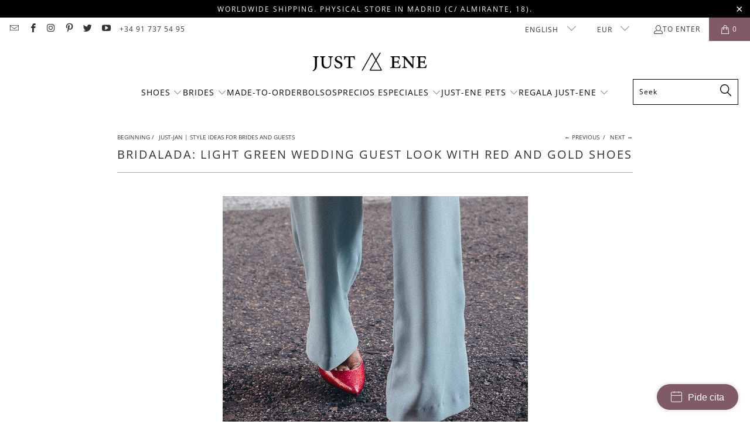

--- FILE ---
content_type: text/html; charset=utf-8
request_url: https://just-ene.com/en-gb/blogs/ideas-de-estilo/bridalada-look-de-invitada-de-boda-light-green-con-zapatos-rojo-y-dorado
body_size: 41641
content:

















 <!DOCTYPE html>
<html class="no-js no-touch" lang="en"> <head> <!-- Google Tag Manager -->
<script>(function(w,d,s,l,i){w[l]=w[l]||[];w[l].push({'gtm.start':
new Date().getTime(),event:'gtm.js'});var f=d.getElementsByTagName(s)[0],
j=d.createElement(s),dl=l!='dataLayer'?'&l='+l:'';j.async=true;j.src=
'https://www.googletagmanager.com/gtm.js?id='+i+dl;f.parentNode.insertBefore(j,f);
})(window,document,'script','dataLayer','GTM-WWNV7JZ');</script>
<!-- End Google Tag Manager --> <!-- Booking Widget Start -->
<script>
window.shoreBookingSettings = {
	themeColor: '#c70039',
	textColor: '#ffffff',
	text: 'Pide cita',
	company: 'just-ene',
	locale: 'es',
	position: 'right',
	selectLocation: false,
};
</script>
<script src="https://connect.shore.com/widget/booking.js"></script>
<!-- Booking Widget End --> <meta charset="utf-8"> <meta http-equiv="cleartype" content="on"> <meta name="robots" content="index,follow"> <meta name="facebook-domain-verification" content="h3nrb0pybjp74i1gpdis9hrj2ipi1w" /> <!-- Mobile Specific Metas --> <meta name="HandheldFriendly" content="True"> <meta name="MobileOptimized" content="320"> <meta name="viewport" content="width=device-width,initial-scale=1"> <meta name="theme-color" content="#ffffff"> <title>
      BRIDALADA: LIGHT GREEN WEDDING GUEST LOOK WITH RED AND GOLD SHOES - Just-ENE</title> <meta name="description" content="Our beloved Carmen Catalán (Bridalada) creates a spectacular light green wedding guest look with our red and gold wide-heeled pumps. Combine our red glitter Dorothy stiletto pumps with gold mirror wide heels with a beautiful light green jumpsuit that we love as it looks with palazzio pants and an open back by By Handel"/> <!-- Preconnect Domains --> <link rel="preconnect" href="https://fonts.shopifycdn.com" /> <link rel="preconnect" href="https://cdn.shopify.com" /> <link rel="preconnect" href="https://v.shopify.com" /> <link rel="preconnect" href="https://cdn.shopifycloud.com" /> <link rel="preconnect" href="https://monorail-edge.shopifysvc.com"> <!-- fallback for browsers that don't support preconnect --> <link rel="dns-prefetch" href="https://fonts.shopifycdn.com" /> <link rel="dns-prefetch" href="https://cdn.shopify.com" /> <link rel="dns-prefetch" href="https://v.shopify.com" /> <link rel="dns-prefetch" href="https://cdn.shopifycloud.com" /> <link rel="dns-prefetch" href="https://monorail-edge.shopifysvc.com"> <!-- Preload Assets --> <link rel="preload" href="//just-ene.com/cdn/shop/t/49/assets/fancybox.css?v=19278034316635137701743601422" as="style"> <link rel="preload" href="//just-ene.com/cdn/shop/t/49/assets/styles.css?v=148580024736839828601763734513" as="style"> <link rel="preload" href="//just-ene.com/cdn/shop/t/49/assets/jquery.min.js?v=81049236547974671631743601422" as="script"> <link rel="preload" href="//just-ene.com/cdn/shop/t/49/assets/vendors.js?v=51772124549495699811743601422" as="script"> <link rel="preload" href="//just-ene.com/cdn/shop/t/49/assets/sections.js?v=110066090805402370721743601422" as="script"> <link rel="preload" href="//just-ene.com/cdn/shop/t/49/assets/utilities.js?v=130542983593295147021743601422" as="script"> <link rel="preload" href="//just-ene.com/cdn/shop/t/49/assets/app.js?v=127419284496061993481743601422" as="script"> <!-- Stylesheet for Fancybox library --> <link href="//just-ene.com/cdn/shop/t/49/assets/fancybox.css?v=19278034316635137701743601422" rel="stylesheet" type="text/css" media="all" /> <!-- Stylesheets for Turbo --> <link href="//just-ene.com/cdn/shop/t/49/assets/styles.css?v=148580024736839828601763734513" rel="stylesheet" type="text/css" media="all" /> <script>
      window.lazySizesConfig = window.lazySizesConfig || {};

      lazySizesConfig.expand = 300;
      lazySizesConfig.loadHidden = false;

      /*! lazysizes - v5.2.2 - bgset plugin */
      !function(e,t){var a=function(){t(e.lazySizes),e.removeEventListener("lazyunveilread",a,!0)};t=t.bind(null,e,e.document),"object"==typeof module&&module.exports?t(require("lazysizes")):"function"==typeof define&&define.amd?define(["lazysizes"],t):e.lazySizes?a():e.addEventListener("lazyunveilread",a,!0)}(window,function(e,z,g){"use strict";var c,y,b,f,i,s,n,v,m;e.addEventListener&&(c=g.cfg,y=/\s+/g,b=/\s*\|\s+|\s+\|\s*/g,f=/^(.+?)(?:\s+\[\s*(.+?)\s*\])(?:\s+\[\s*(.+?)\s*\])?$/,i=/^\s*\(*\s*type\s*:\s*(.+?)\s*\)*\s*$/,s=/\(|\)|'/,n={contain:1,cover:1},v=function(e,t){var a;t&&((a=t.match(i))&&a[1]?e.setAttribute("type",a[1]):e.setAttribute("media",c.customMedia[t]||t))},m=function(e){var t,a,i,r;e.target._lazybgset&&(a=(t=e.target)._lazybgset,(i=t.currentSrc||t.src)&&((r=g.fire(a,"bgsetproxy",{src:i,useSrc:s.test(i)?JSON.stringify(i):i})).defaultPrevented||(a.style.backgroundImage="url("+r.detail.useSrc+")")),t._lazybgsetLoading&&(g.fire(a,"_lazyloaded",{},!1,!0),delete t._lazybgsetLoading))},addEventListener("lazybeforeunveil",function(e){var t,a,i,r,s,n,l,d,o,u;!e.defaultPrevented&&(t=e.target.getAttribute("data-bgset"))&&(o=e.target,(u=z.createElement("img")).alt="",u._lazybgsetLoading=!0,e.detail.firesLoad=!0,a=t,i=o,r=u,s=z.createElement("picture"),n=i.getAttribute(c.sizesAttr),l=i.getAttribute("data-ratio"),d=i.getAttribute("data-optimumx"),i._lazybgset&&i._lazybgset.parentNode==i&&i.removeChild(i._lazybgset),Object.defineProperty(r,"_lazybgset",{value:i,writable:!0}),Object.defineProperty(i,"_lazybgset",{value:s,writable:!0}),a=a.replace(y," ").split(b),s.style.display="none",r.className=c.lazyClass,1!=a.length||n||(n="auto"),a.forEach(function(e){var t,a=z.createElement("source");n&&"auto"!=n&&a.setAttribute("sizes",n),(t=e.match(f))?(a.setAttribute(c.srcsetAttr,t[1]),v(a,t[2]),v(a,t[3])):a.setAttribute(c.srcsetAttr,e),s.appendChild(a)}),n&&(r.setAttribute(c.sizesAttr,n),i.removeAttribute(c.sizesAttr),i.removeAttribute("sizes")),d&&r.setAttribute("data-optimumx",d),l&&r.setAttribute("data-ratio",l),s.appendChild(r),i.appendChild(s),setTimeout(function(){g.loader.unveil(u),g.rAF(function(){g.fire(u,"_lazyloaded",{},!0,!0),u.complete&&m({target:u})})}))}),z.addEventListener("load",m,!0),e.addEventListener("lazybeforesizes",function(e){var t,a,i,r;e.detail.instance==g&&e.target._lazybgset&&e.detail.dataAttr&&(t=e.target._lazybgset,i=t,r=(getComputedStyle(i)||{getPropertyValue:function(){}}).getPropertyValue("background-size"),!n[r]&&n[i.style.backgroundSize]&&(r=i.style.backgroundSize),n[a=r]&&(e.target._lazysizesParentFit=a,g.rAF(function(){e.target.setAttribute("data-parent-fit",a),e.target._lazysizesParentFit&&delete e.target._lazysizesParentFit})))},!0),z.documentElement.addEventListener("lazybeforesizes",function(e){var t,a;!e.defaultPrevented&&e.target._lazybgset&&e.detail.instance==g&&(e.detail.width=(t=e.target._lazybgset,a=g.gW(t,t.parentNode),(!t._lazysizesWidth||a>t._lazysizesWidth)&&(t._lazysizesWidth=a),t._lazysizesWidth))}))});

      /*! lazysizes - v5.2.2 */
      !function(e){var t=function(u,D,f){"use strict";var k,H;if(function(){var e;var t={lazyClass:"lazyload",loadedClass:"lazyloaded",loadingClass:"lazyloading",preloadClass:"lazypreload",errorClass:"lazyerror",autosizesClass:"lazyautosizes",srcAttr:"data-src",srcsetAttr:"data-srcset",sizesAttr:"data-sizes",minSize:40,customMedia:{},init:true,expFactor:1.5,hFac:.8,loadMode:2,loadHidden:true,ricTimeout:0,throttleDelay:125};H=u.lazySizesConfig||u.lazysizesConfig||{};for(e in t){if(!(e in H)){H[e]=t[e]}}}(),!D||!D.getElementsByClassName){return{init:function(){},cfg:H,noSupport:true}}var O=D.documentElement,a=u.HTMLPictureElement,P="addEventListener",$="getAttribute",q=u[P].bind(u),I=u.setTimeout,U=u.requestAnimationFrame||I,l=u.requestIdleCallback,j=/^picture$/i,r=["load","error","lazyincluded","_lazyloaded"],i={},G=Array.prototype.forEach,J=function(e,t){if(!i[t]){i[t]=new RegExp("(\\s|^)"+t+"(\\s|$)")}return i[t].test(e[$]("class")||"")&&i[t]},K=function(e,t){if(!J(e,t)){e.setAttribute("class",(e[$]("class")||"").trim()+" "+t)}},Q=function(e,t){var i;if(i=J(e,t)){e.setAttribute("class",(e[$]("class")||"").replace(i," "))}},V=function(t,i,e){var a=e?P:"removeEventListener";if(e){V(t,i)}r.forEach(function(e){t[a](e,i)})},X=function(e,t,i,a,r){var n=D.createEvent("Event");if(!i){i={}}i.instance=k;n.initEvent(t,!a,!r);n.detail=i;e.dispatchEvent(n);return n},Y=function(e,t){var i;if(!a&&(i=u.picturefill||H.pf)){if(t&&t.src&&!e[$]("srcset")){e.setAttribute("srcset",t.src)}i({reevaluate:true,elements:[e]})}else if(t&&t.src){e.src=t.src}},Z=function(e,t){return(getComputedStyle(e,null)||{})[t]},s=function(e,t,i){i=i||e.offsetWidth;while(i<H.minSize&&t&&!e._lazysizesWidth){i=t.offsetWidth;t=t.parentNode}return i},ee=function(){var i,a;var t=[];var r=[];var n=t;var s=function(){var e=n;n=t.length?r:t;i=true;a=false;while(e.length){e.shift()()}i=false};var e=function(e,t){if(i&&!t){e.apply(this,arguments)}else{n.push(e);if(!a){a=true;(D.hidden?I:U)(s)}}};e._lsFlush=s;return e}(),te=function(i,e){return e?function(){ee(i)}:function(){var e=this;var t=arguments;ee(function(){i.apply(e,t)})}},ie=function(e){var i;var a=0;var r=H.throttleDelay;var n=H.ricTimeout;var t=function(){i=false;a=f.now();e()};var s=l&&n>49?function(){l(t,{timeout:n});if(n!==H.ricTimeout){n=H.ricTimeout}}:te(function(){I(t)},true);return function(e){var t;if(e=e===true){n=33}if(i){return}i=true;t=r-(f.now()-a);if(t<0){t=0}if(e||t<9){s()}else{I(s,t)}}},ae=function(e){var t,i;var a=99;var r=function(){t=null;e()};var n=function(){var e=f.now()-i;if(e<a){I(n,a-e)}else{(l||r)(r)}};return function(){i=f.now();if(!t){t=I(n,a)}}},e=function(){var v,m,c,h,e;var y,z,g,p,C,b,A;var n=/^img$/i;var d=/^iframe$/i;var E="onscroll"in u&&!/(gle|ing)bot/.test(navigator.userAgent);var _=0;var w=0;var N=0;var M=-1;var x=function(e){N--;if(!e||N<0||!e.target){N=0}};var W=function(e){if(A==null){A=Z(D.body,"visibility")=="hidden"}return A||!(Z(e.parentNode,"visibility")=="hidden"&&Z(e,"visibility")=="hidden")};var S=function(e,t){var i;var a=e;var r=W(e);g-=t;b+=t;p-=t;C+=t;while(r&&(a=a.offsetParent)&&a!=D.body&&a!=O){r=(Z(a,"opacity")||1)>0;if(r&&Z(a,"overflow")!="visible"){i=a.getBoundingClientRect();r=C>i.left&&p<i.right&&b>i.top-1&&g<i.bottom+1}}return r};var t=function(){var e,t,i,a,r,n,s,l,o,u,f,c;var d=k.elements;if((h=H.loadMode)&&N<8&&(e=d.length)){t=0;M++;for(;t<e;t++){if(!d[t]||d[t]._lazyRace){continue}if(!E||k.prematureUnveil&&k.prematureUnveil(d[t])){R(d[t]);continue}if(!(l=d[t][$]("data-expand"))||!(n=l*1)){n=w}if(!u){u=!H.expand||H.expand<1?O.clientHeight>500&&O.clientWidth>500?500:370:H.expand;k._defEx=u;f=u*H.expFactor;c=H.hFac;A=null;if(w<f&&N<1&&M>2&&h>2&&!D.hidden){w=f;M=0}else if(h>1&&M>1&&N<6){w=u}else{w=_}}if(o!==n){y=innerWidth+n*c;z=innerHeight+n;s=n*-1;o=n}i=d[t].getBoundingClientRect();if((b=i.bottom)>=s&&(g=i.top)<=z&&(C=i.right)>=s*c&&(p=i.left)<=y&&(b||C||p||g)&&(H.loadHidden||W(d[t]))&&(m&&N<3&&!l&&(h<3||M<4)||S(d[t],n))){R(d[t]);r=true;if(N>9){break}}else if(!r&&m&&!a&&N<4&&M<4&&h>2&&(v[0]||H.preloadAfterLoad)&&(v[0]||!l&&(b||C||p||g||d[t][$](H.sizesAttr)!="auto"))){a=v[0]||d[t]}}if(a&&!r){R(a)}}};var i=ie(t);var B=function(e){var t=e.target;if(t._lazyCache){delete t._lazyCache;return}x(e);K(t,H.loadedClass);Q(t,H.loadingClass);V(t,L);X(t,"lazyloaded")};var a=te(B);var L=function(e){a({target:e.target})};var T=function(t,i){try{t.contentWindow.location.replace(i)}catch(e){t.src=i}};var F=function(e){var t;var i=e[$](H.srcsetAttr);if(t=H.customMedia[e[$]("data-media")||e[$]("media")]){e.setAttribute("media",t)}if(i){e.setAttribute("srcset",i)}};var s=te(function(t,e,i,a,r){var n,s,l,o,u,f;if(!(u=X(t,"lazybeforeunveil",e)).defaultPrevented){if(a){if(i){K(t,H.autosizesClass)}else{t.setAttribute("sizes",a)}}s=t[$](H.srcsetAttr);n=t[$](H.srcAttr);if(r){l=t.parentNode;o=l&&j.test(l.nodeName||"")}f=e.firesLoad||"src"in t&&(s||n||o);u={target:t};K(t,H.loadingClass);if(f){clearTimeout(c);c=I(x,2500);V(t,L,true)}if(o){G.call(l.getElementsByTagName("source"),F)}if(s){t.setAttribute("srcset",s)}else if(n&&!o){if(d.test(t.nodeName)){T(t,n)}else{t.src=n}}if(r&&(s||o)){Y(t,{src:n})}}if(t._lazyRace){delete t._lazyRace}Q(t,H.lazyClass);ee(function(){var e=t.complete&&t.naturalWidth>1;if(!f||e){if(e){K(t,"ls-is-cached")}B(u);t._lazyCache=true;I(function(){if("_lazyCache"in t){delete t._lazyCache}},9)}if(t.loading=="lazy"){N--}},true)});var R=function(e){if(e._lazyRace){return}var t;var i=n.test(e.nodeName);var a=i&&(e[$](H.sizesAttr)||e[$]("sizes"));var r=a=="auto";if((r||!m)&&i&&(e[$]("src")||e.srcset)&&!e.complete&&!J(e,H.errorClass)&&J(e,H.lazyClass)){return}t=X(e,"lazyunveilread").detail;if(r){re.updateElem(e,true,e.offsetWidth)}e._lazyRace=true;N++;s(e,t,r,a,i)};var r=ae(function(){H.loadMode=3;i()});var l=function(){if(H.loadMode==3){H.loadMode=2}r()};var o=function(){if(m){return}if(f.now()-e<999){I(o,999);return}m=true;H.loadMode=3;i();q("scroll",l,true)};return{_:function(){e=f.now();k.elements=D.getElementsByClassName(H.lazyClass);v=D.getElementsByClassName(H.lazyClass+" "+H.preloadClass);q("scroll",i,true);q("resize",i,true);q("pageshow",function(e){if(e.persisted){var t=D.querySelectorAll("."+H.loadingClass);if(t.length&&t.forEach){U(function(){t.forEach(function(e){if(e.complete){R(e)}})})}}});if(u.MutationObserver){new MutationObserver(i).observe(O,{childList:true,subtree:true,attributes:true})}else{O[P]("DOMNodeInserted",i,true);O[P]("DOMAttrModified",i,true);setInterval(i,999)}q("hashchange",i,true);["focus","mouseover","click","load","transitionend","animationend"].forEach(function(e){D[P](e,i,true)});if(/d$|^c/.test(D.readyState)){o()}else{q("load",o);D[P]("DOMContentLoaded",i);I(o,2e4)}if(k.elements.length){t();ee._lsFlush()}else{i()}},checkElems:i,unveil:R,_aLSL:l}}(),re=function(){var i;var n=te(function(e,t,i,a){var r,n,s;e._lazysizesWidth=a;a+="px";e.setAttribute("sizes",a);if(j.test(t.nodeName||"")){r=t.getElementsByTagName("source");for(n=0,s=r.length;n<s;n++){r[n].setAttribute("sizes",a)}}if(!i.detail.dataAttr){Y(e,i.detail)}});var a=function(e,t,i){var a;var r=e.parentNode;if(r){i=s(e,r,i);a=X(e,"lazybeforesizes",{width:i,dataAttr:!!t});if(!a.defaultPrevented){i=a.detail.width;if(i&&i!==e._lazysizesWidth){n(e,r,a,i)}}}};var e=function(){var e;var t=i.length;if(t){e=0;for(;e<t;e++){a(i[e])}}};var t=ae(e);return{_:function(){i=D.getElementsByClassName(H.autosizesClass);q("resize",t)},checkElems:t,updateElem:a}}(),t=function(){if(!t.i&&D.getElementsByClassName){t.i=true;re._();e._()}};return I(function(){H.init&&t()}),k={cfg:H,autoSizer:re,loader:e,init:t,uP:Y,aC:K,rC:Q,hC:J,fire:X,gW:s,rAF:ee}}(e,e.document,Date);e.lazySizes=t,"object"==typeof module&&module.exports&&(module.exports=t)}("undefined"!=typeof window?window:{});</script> <!-- Icons --> <link rel="shortcut icon" type="image/x-icon" href="//just-ene.com/cdn/shop/files/JustENE_Shoes_Favicon_180x180.png?v=1613701618"> <link rel="apple-touch-icon" href="//just-ene.com/cdn/shop/files/JustENE_Shoes_Favicon_180x180.png?v=1613701618"/> <link rel="apple-touch-icon" sizes="57x57" href="//just-ene.com/cdn/shop/files/JustENE_Shoes_Favicon_57x57.png?v=1613701618"/> <link rel="apple-touch-icon" sizes="60x60" href="//just-ene.com/cdn/shop/files/JustENE_Shoes_Favicon_60x60.png?v=1613701618"/> <link rel="apple-touch-icon" sizes="72x72" href="//just-ene.com/cdn/shop/files/JustENE_Shoes_Favicon_72x72.png?v=1613701618"/> <link rel="apple-touch-icon" sizes="76x76" href="//just-ene.com/cdn/shop/files/JustENE_Shoes_Favicon_76x76.png?v=1613701618"/> <link rel="apple-touch-icon" sizes="114x114" href="//just-ene.com/cdn/shop/files/JustENE_Shoes_Favicon_114x114.png?v=1613701618"/> <link rel="apple-touch-icon" sizes="180x180" href="//just-ene.com/cdn/shop/files/JustENE_Shoes_Favicon_180x180.png?v=1613701618"/> <link rel="apple-touch-icon" sizes="228x228" href="//just-ene.com/cdn/shop/files/JustENE_Shoes_Favicon_228x228.png?v=1613701618"/> <link rel="canonical" href="https://just-ene.com/en-gb/blogs/ideas-de-estilo/bridalada-look-de-invitada-de-boda-light-green-con-zapatos-rojo-y-dorado"/> <script src="//just-ene.com/cdn/shop/t/49/assets/jquery.min.js?v=81049236547974671631743601422" defer></script> <script type="text/javascript" src="/services/javascripts/currencies.js" data-no-instant></script> <script src="//just-ene.com/cdn/shop/t/49/assets/currencies.js?v=63035159355332271981743601422" defer></script> <script>
      window.PXUTheme = window.PXUTheme || {};
      window.PXUTheme.version = '8.0.1';
      window.PXUTheme.name = 'Turbo';</script>
    


    
<template id="price-ui"><span class="price " data-price></span><span class="compare-at-price" data-compare-at-price></span><span class="unit-pricing" data-unit-pricing></span></template> <template id="price-ui-badge"><div class="price-ui-badge__sticker price-ui-badge__sticker--"> <span class="price-ui-badge__sticker-text" data-badge></span></div></template> <template id="price-ui__price"><span class="money" data-price></span></template> <template id="price-ui__price-range"><span class="price-min" data-price-min><span class="money" data-price></span></span> - <span class="price-max" data-price-max><span class="money" data-price></span></span></template> <template id="price-ui__unit-pricing"><span class="unit-quantity" data-unit-quantity></span> | <span class="unit-price" data-unit-price><span class="money" data-price></span></span> / <span class="unit-measurement" data-unit-measurement></span></template> <template id="price-ui-badge__percent-savings-range">REDUCED to <span data-price-percent></span>%</template> <template id="price-ui-badge__percent-savings">LOWERED <span data-price-percent></span>%</template> <template id="price-ui-badge__price-savings-range">Save until <span class="money" data-price></span></template> <template id="price-ui-badge__price-savings">Save <span class="money" data-price></span></template> <template id="price-ui-badge__on-sale">REDUCED</template> <template id="price-ui-badge__sold-out">Sold</template> <template id="price-ui-badge__in-stock">A log</template> <script>
      
window.PXUTheme = window.PXUTheme || {};


window.PXUTheme.theme_settings = {};
window.PXUTheme.currency = {};
window.PXUTheme.routes = window.PXUTheme.routes || {};


window.PXUTheme.theme_settings.display_tos_checkbox = true;
window.PXUTheme.theme_settings.go_to_checkout = true;
window.PXUTheme.theme_settings.cart_action = "redirect_checkout";
window.PXUTheme.theme_settings.cart_shipping_calculator = false;


window.PXUTheme.theme_settings.collection_swatches = false;
window.PXUTheme.theme_settings.collection_secondary_image = true;


window.PXUTheme.currency.show_multiple_currencies = true;
window.PXUTheme.currency.shop_currency = "EUR";
window.PXUTheme.currency.default_currency = "EUR";
window.PXUTheme.currency.display_format = "money_with_currency_format";
window.PXUTheme.currency.money_format = "£{{amount}} GBP";
window.PXUTheme.currency.money_format_no_currency = "£{{amount}}";
window.PXUTheme.currency.money_format_currency = "£{{amount}} GBP";
window.PXUTheme.currency.native_multi_currency = true;
window.PXUTheme.currency.iso_code = "GBP";
window.PXUTheme.currency.symbol = "£";


window.PXUTheme.theme_settings.display_inventory_left = false;
window.PXUTheme.theme_settings.inventory_threshold = 10;
window.PXUTheme.theme_settings.limit_quantity = false;


window.PXUTheme.theme_settings.menu_position = "inline";


window.PXUTheme.theme_settings.newsletter_popup = false;
window.PXUTheme.theme_settings.newsletter_popup_days = "365";
window.PXUTheme.theme_settings.newsletter_popup_mobile = false;
window.PXUTheme.theme_settings.newsletter_popup_seconds = 2;


window.PXUTheme.theme_settings.pagination_type = "infinite_scroll";


window.PXUTheme.theme_settings.enable_shopify_collection_badges = false;
window.PXUTheme.theme_settings.quick_shop_thumbnail_position = "bottom-thumbnails";
window.PXUTheme.theme_settings.product_form_style = "radio";
window.PXUTheme.theme_settings.sale_banner_enabled = false;
window.PXUTheme.theme_settings.display_savings = false;
window.PXUTheme.theme_settings.display_sold_out_price = false;
window.PXUTheme.theme_settings.free_text = "Free";
window.PXUTheme.theme_settings.video_looping = false;
window.PXUTheme.theme_settings.quick_shop_style = "inline";
window.PXUTheme.theme_settings.hover_enabled = false;


window.PXUTheme.routes.cart_url = "/en-gb/cart";
window.PXUTheme.routes.root_url = "/en-gb";
window.PXUTheme.routes.search_url = "/en-gb/search";
window.PXUTheme.routes.all_products_collection_url = "/en-gb/collections/all";


window.PXUTheme.theme_settings.image_loading_style = "color";


window.PXUTheme.theme_settings.search_option = "product";
window.PXUTheme.theme_settings.search_items_to_display = 5;
window.PXUTheme.theme_settings.enable_autocomplete = true;


window.PXUTheme.theme_settings.page_dots_enabled = false;
window.PXUTheme.theme_settings.slideshow_arrow_size = "light";


window.PXUTheme.theme_settings.quick_shop_enabled = false;


window.PXUTheme.translation = {};


window.PXUTheme.translation.agree_to_terms_warning = "You must agree to the terms and conditions of payment and shipping.";
window.PXUTheme.translation.one_item_left = "item left";
window.PXUTheme.translation.items_left_text = "articles remain";
window.PXUTheme.translation.cart_savings_text = "you save";
window.PXUTheme.translation.cart_discount_text = "Discount";
window.PXUTheme.translation.cart_subtotal_text = "Subtotal";
window.PXUTheme.translation.cart_remove_text = "Remove";
window.PXUTheme.translation.cart_free_text = "Libre";


window.PXUTheme.translation.newsletter_success_text = "Thank you for joining our mailing list!";


window.PXUTheme.translation.notify_email = "Enter your email address...";
window.PXUTheme.translation.notify_email_value = "Translation missing: en.contact.fields.email";
window.PXUTheme.translation.notify_email_send = "To send";
window.PXUTheme.translation.notify_message_first = "Please notify me when";
window.PXUTheme.translation.notify_message_last = "is available -";
window.PXUTheme.translation.notify_success_text = "Thanks! We will notify you when the product is available!";


window.PXUTheme.translation.add_to_cart = "Add to Cart";
window.PXUTheme.translation.coming_soon_text = "Coming Soon";
window.PXUTheme.translation.sold_out_text = "Sold";
window.PXUTheme.translation.sale_text = "Sale";
window.PXUTheme.translation.savings_text = "you save";
window.PXUTheme.translation.from_text = "of";
window.PXUTheme.translation.new_text = "New";
window.PXUTheme.translation.pre_order_text = "Pre-Order";
window.PXUTheme.translation.unavailable_text = "Not available";


window.PXUTheme.translation.all_results = "See all results";
window.PXUTheme.translation.no_results = "No results found.";


window.PXUTheme.media_queries = {};
window.PXUTheme.media_queries.small = window.matchMedia( "(max-width: 480px)" );
window.PXUTheme.media_queries.medium = window.matchMedia( "(max-width: 798px)" );
window.PXUTheme.media_queries.large = window.matchMedia( "(min-width: 799px)" );
window.PXUTheme.media_queries.larger = window.matchMedia( "(min-width: 960px)" );
window.PXUTheme.media_queries.xlarge = window.matchMedia( "(min-width: 1200px)" );
window.PXUTheme.media_queries.ie10 = window.matchMedia( "all and (-ms-high-contrast: none), (-ms-high-contrast: active)" );
window.PXUTheme.media_queries.tablet = window.matchMedia( "only screen and (min-width: 799px) and (max-width: 1024px)" );
window.PXUTheme.media_queries.mobile_and_tablet = window.matchMedia( "(max-width: 1024px)" );</script> <script src="//just-ene.com/cdn/shop/t/49/assets/vendors.js?v=51772124549495699811743601422" defer></script> <script src="//just-ene.com/cdn/shop/t/49/assets/sections.js?v=110066090805402370721743601422" defer></script> <script src="//just-ene.com/cdn/shop/t/49/assets/utilities.js?v=130542983593295147021743601422" defer></script> <script src="//just-ene.com/cdn/shop/t/49/assets/app.js?v=127419284496061993481743601422" defer></script> <script src="//just-ene.com/cdn/shop/t/49/assets/instantclick.min.js?v=20092422000980684151743601422" data-no-instant defer></script> <script data-no-instant>
        window.addEventListener('DOMContentLoaded', function() {

          function inIframe() {
            try {
              return window.self !== window.top;
            } catch (e) {
              return true;
            }
          }

          if (!inIframe()){
            InstantClick.on('change', function() {

              $('head script[src*="shopify"]').each(function() {
                var script = document.createElement('script');
                script.type = 'text/javascript';
                script.src = $(this).attr('src');

                $('body').append(script);
              });

              $('body').removeClass('fancybox-active');
              $.fancybox.destroy();

              InstantClick.init();

            });
          }
        });</script> <script></script> <script>window.performance && window.performance.mark && window.performance.mark('shopify.content_for_header.start');</script><meta name="google-site-verification" content="40pUgJ97vTQJsLlxUY2KLqhbeDU-0aZ4E-RCH5dwObQ">
<meta name="facebook-domain-verification" content="o8nenjdosbzstfwbyct42cab26l0qc">
<meta id="shopify-digital-wallet" name="shopify-digital-wallet" content="/16695685/digital_wallets/dialog">
<meta name="shopify-checkout-api-token" content="1abc7cd455331888494f96bd15015acb">
<meta id="in-context-paypal-metadata" data-shop-id="16695685" data-venmo-supported="false" data-environment="production" data-locale="en_US" data-paypal-v4="true" data-currency="GBP">
<link rel="alternate" type="application/atom+xml" title="Feed" href="/en-gb/blogs/ideas-de-estilo.atom" />
<link rel="alternate" hreflang="x-default" href="https://just-ene.com/blogs/ideas-de-estilo/bridalada-look-de-invitada-de-boda-light-green-con-zapatos-rojo-y-dorado">
<link rel="alternate" hreflang="es-US" href="https://just-ene.com/es-us/blogs/ideas-de-estilo/bridalada-look-de-invitada-de-boda-light-green-con-zapatos-rojo-y-dorado">
<link rel="alternate" hreflang="en-US" href="https://just-ene.com/en-us/blogs/ideas-de-estilo/bridalada-look-de-invitada-de-boda-light-green-con-zapatos-rojo-y-dorado">
<link rel="alternate" hreflang="es-AD" href="https://just-ene.com/es-row/blogs/ideas-de-estilo/bridalada-look-de-invitada-de-boda-light-green-con-zapatos-rojo-y-dorado">
<link rel="alternate" hreflang="en-AD" href="https://just-ene.com/en-row/blogs/ideas-de-estilo/bridalada-look-de-invitada-de-boda-light-green-con-zapatos-rojo-y-dorado">
<link rel="alternate" hreflang="es-AE" href="https://just-ene.com/es-row/blogs/ideas-de-estilo/bridalada-look-de-invitada-de-boda-light-green-con-zapatos-rojo-y-dorado">
<link rel="alternate" hreflang="en-AE" href="https://just-ene.com/en-row/blogs/ideas-de-estilo/bridalada-look-de-invitada-de-boda-light-green-con-zapatos-rojo-y-dorado">
<link rel="alternate" hreflang="es-AL" href="https://just-ene.com/es-row/blogs/ideas-de-estilo/bridalada-look-de-invitada-de-boda-light-green-con-zapatos-rojo-y-dorado">
<link rel="alternate" hreflang="en-AL" href="https://just-ene.com/en-row/blogs/ideas-de-estilo/bridalada-look-de-invitada-de-boda-light-green-con-zapatos-rojo-y-dorado">
<link rel="alternate" hreflang="es-AT" href="https://just-ene.com/es-row/blogs/ideas-de-estilo/bridalada-look-de-invitada-de-boda-light-green-con-zapatos-rojo-y-dorado">
<link rel="alternate" hreflang="en-AT" href="https://just-ene.com/en-row/blogs/ideas-de-estilo/bridalada-look-de-invitada-de-boda-light-green-con-zapatos-rojo-y-dorado">
<link rel="alternate" hreflang="es-AU" href="https://just-ene.com/es-row/blogs/ideas-de-estilo/bridalada-look-de-invitada-de-boda-light-green-con-zapatos-rojo-y-dorado">
<link rel="alternate" hreflang="en-AU" href="https://just-ene.com/en-row/blogs/ideas-de-estilo/bridalada-look-de-invitada-de-boda-light-green-con-zapatos-rojo-y-dorado">
<link rel="alternate" hreflang="es-BE" href="https://just-ene.com/es-row/blogs/ideas-de-estilo/bridalada-look-de-invitada-de-boda-light-green-con-zapatos-rojo-y-dorado">
<link rel="alternate" hreflang="en-BE" href="https://just-ene.com/en-row/blogs/ideas-de-estilo/bridalada-look-de-invitada-de-boda-light-green-con-zapatos-rojo-y-dorado">
<link rel="alternate" hreflang="es-BG" href="https://just-ene.com/es-row/blogs/ideas-de-estilo/bridalada-look-de-invitada-de-boda-light-green-con-zapatos-rojo-y-dorado">
<link rel="alternate" hreflang="en-BG" href="https://just-ene.com/en-row/blogs/ideas-de-estilo/bridalada-look-de-invitada-de-boda-light-green-con-zapatos-rojo-y-dorado">
<link rel="alternate" hreflang="es-BR" href="https://just-ene.com/es-row/blogs/ideas-de-estilo/bridalada-look-de-invitada-de-boda-light-green-con-zapatos-rojo-y-dorado">
<link rel="alternate" hreflang="en-BR" href="https://just-ene.com/en-row/blogs/ideas-de-estilo/bridalada-look-de-invitada-de-boda-light-green-con-zapatos-rojo-y-dorado">
<link rel="alternate" hreflang="es-CA" href="https://just-ene.com/es-row/blogs/ideas-de-estilo/bridalada-look-de-invitada-de-boda-light-green-con-zapatos-rojo-y-dorado">
<link rel="alternate" hreflang="en-CA" href="https://just-ene.com/en-row/blogs/ideas-de-estilo/bridalada-look-de-invitada-de-boda-light-green-con-zapatos-rojo-y-dorado">
<link rel="alternate" hreflang="es-CH" href="https://just-ene.com/es-row/blogs/ideas-de-estilo/bridalada-look-de-invitada-de-boda-light-green-con-zapatos-rojo-y-dorado">
<link rel="alternate" hreflang="en-CH" href="https://just-ene.com/en-row/blogs/ideas-de-estilo/bridalada-look-de-invitada-de-boda-light-green-con-zapatos-rojo-y-dorado">
<link rel="alternate" hreflang="es-CL" href="https://just-ene.com/es-row/blogs/ideas-de-estilo/bridalada-look-de-invitada-de-boda-light-green-con-zapatos-rojo-y-dorado">
<link rel="alternate" hreflang="en-CL" href="https://just-ene.com/en-row/blogs/ideas-de-estilo/bridalada-look-de-invitada-de-boda-light-green-con-zapatos-rojo-y-dorado">
<link rel="alternate" hreflang="es-CN" href="https://just-ene.com/es-row/blogs/ideas-de-estilo/bridalada-look-de-invitada-de-boda-light-green-con-zapatos-rojo-y-dorado">
<link rel="alternate" hreflang="en-CN" href="https://just-ene.com/en-row/blogs/ideas-de-estilo/bridalada-look-de-invitada-de-boda-light-green-con-zapatos-rojo-y-dorado">
<link rel="alternate" hreflang="es-CO" href="https://just-ene.com/es-row/blogs/ideas-de-estilo/bridalada-look-de-invitada-de-boda-light-green-con-zapatos-rojo-y-dorado">
<link rel="alternate" hreflang="en-CO" href="https://just-ene.com/en-row/blogs/ideas-de-estilo/bridalada-look-de-invitada-de-boda-light-green-con-zapatos-rojo-y-dorado">
<link rel="alternate" hreflang="es-CR" href="https://just-ene.com/es-row/blogs/ideas-de-estilo/bridalada-look-de-invitada-de-boda-light-green-con-zapatos-rojo-y-dorado">
<link rel="alternate" hreflang="en-CR" href="https://just-ene.com/en-row/blogs/ideas-de-estilo/bridalada-look-de-invitada-de-boda-light-green-con-zapatos-rojo-y-dorado">
<link rel="alternate" hreflang="es-CY" href="https://just-ene.com/es-row/blogs/ideas-de-estilo/bridalada-look-de-invitada-de-boda-light-green-con-zapatos-rojo-y-dorado">
<link rel="alternate" hreflang="en-CY" href="https://just-ene.com/en-row/blogs/ideas-de-estilo/bridalada-look-de-invitada-de-boda-light-green-con-zapatos-rojo-y-dorado">
<link rel="alternate" hreflang="es-CZ" href="https://just-ene.com/es-row/blogs/ideas-de-estilo/bridalada-look-de-invitada-de-boda-light-green-con-zapatos-rojo-y-dorado">
<link rel="alternate" hreflang="en-CZ" href="https://just-ene.com/en-row/blogs/ideas-de-estilo/bridalada-look-de-invitada-de-boda-light-green-con-zapatos-rojo-y-dorado">
<link rel="alternate" hreflang="es-DE" href="https://just-ene.com/es-row/blogs/ideas-de-estilo/bridalada-look-de-invitada-de-boda-light-green-con-zapatos-rojo-y-dorado">
<link rel="alternate" hreflang="en-DE" href="https://just-ene.com/en-row/blogs/ideas-de-estilo/bridalada-look-de-invitada-de-boda-light-green-con-zapatos-rojo-y-dorado">
<link rel="alternate" hreflang="es-DK" href="https://just-ene.com/es-row/blogs/ideas-de-estilo/bridalada-look-de-invitada-de-boda-light-green-con-zapatos-rojo-y-dorado">
<link rel="alternate" hreflang="en-DK" href="https://just-ene.com/en-row/blogs/ideas-de-estilo/bridalada-look-de-invitada-de-boda-light-green-con-zapatos-rojo-y-dorado">
<link rel="alternate" hreflang="es-DO" href="https://just-ene.com/es-row/blogs/ideas-de-estilo/bridalada-look-de-invitada-de-boda-light-green-con-zapatos-rojo-y-dorado">
<link rel="alternate" hreflang="en-DO" href="https://just-ene.com/en-row/blogs/ideas-de-estilo/bridalada-look-de-invitada-de-boda-light-green-con-zapatos-rojo-y-dorado">
<link rel="alternate" hreflang="es-EC" href="https://just-ene.com/es-row/blogs/ideas-de-estilo/bridalada-look-de-invitada-de-boda-light-green-con-zapatos-rojo-y-dorado">
<link rel="alternate" hreflang="en-EC" href="https://just-ene.com/en-row/blogs/ideas-de-estilo/bridalada-look-de-invitada-de-boda-light-green-con-zapatos-rojo-y-dorado">
<link rel="alternate" hreflang="es-EE" href="https://just-ene.com/es-row/blogs/ideas-de-estilo/bridalada-look-de-invitada-de-boda-light-green-con-zapatos-rojo-y-dorado">
<link rel="alternate" hreflang="en-EE" href="https://just-ene.com/en-row/blogs/ideas-de-estilo/bridalada-look-de-invitada-de-boda-light-green-con-zapatos-rojo-y-dorado">
<link rel="alternate" hreflang="es-FI" href="https://just-ene.com/es-row/blogs/ideas-de-estilo/bridalada-look-de-invitada-de-boda-light-green-con-zapatos-rojo-y-dorado">
<link rel="alternate" hreflang="en-FI" href="https://just-ene.com/en-row/blogs/ideas-de-estilo/bridalada-look-de-invitada-de-boda-light-green-con-zapatos-rojo-y-dorado">
<link rel="alternate" hreflang="es-FR" href="https://just-ene.com/es-row/blogs/ideas-de-estilo/bridalada-look-de-invitada-de-boda-light-green-con-zapatos-rojo-y-dorado">
<link rel="alternate" hreflang="en-FR" href="https://just-ene.com/en-row/blogs/ideas-de-estilo/bridalada-look-de-invitada-de-boda-light-green-con-zapatos-rojo-y-dorado">
<link rel="alternate" hreflang="es-GI" href="https://just-ene.com/es-row/blogs/ideas-de-estilo/bridalada-look-de-invitada-de-boda-light-green-con-zapatos-rojo-y-dorado">
<link rel="alternate" hreflang="en-GI" href="https://just-ene.com/en-row/blogs/ideas-de-estilo/bridalada-look-de-invitada-de-boda-light-green-con-zapatos-rojo-y-dorado">
<link rel="alternate" hreflang="es-GR" href="https://just-ene.com/es-row/blogs/ideas-de-estilo/bridalada-look-de-invitada-de-boda-light-green-con-zapatos-rojo-y-dorado">
<link rel="alternate" hreflang="en-GR" href="https://just-ene.com/en-row/blogs/ideas-de-estilo/bridalada-look-de-invitada-de-boda-light-green-con-zapatos-rojo-y-dorado">
<link rel="alternate" hreflang="es-HR" href="https://just-ene.com/es-row/blogs/ideas-de-estilo/bridalada-look-de-invitada-de-boda-light-green-con-zapatos-rojo-y-dorado">
<link rel="alternate" hreflang="en-HR" href="https://just-ene.com/en-row/blogs/ideas-de-estilo/bridalada-look-de-invitada-de-boda-light-green-con-zapatos-rojo-y-dorado">
<link rel="alternate" hreflang="es-HU" href="https://just-ene.com/es-row/blogs/ideas-de-estilo/bridalada-look-de-invitada-de-boda-light-green-con-zapatos-rojo-y-dorado">
<link rel="alternate" hreflang="en-HU" href="https://just-ene.com/en-row/blogs/ideas-de-estilo/bridalada-look-de-invitada-de-boda-light-green-con-zapatos-rojo-y-dorado">
<link rel="alternate" hreflang="es-IE" href="https://just-ene.com/es-row/blogs/ideas-de-estilo/bridalada-look-de-invitada-de-boda-light-green-con-zapatos-rojo-y-dorado">
<link rel="alternate" hreflang="en-IE" href="https://just-ene.com/en-row/blogs/ideas-de-estilo/bridalada-look-de-invitada-de-boda-light-green-con-zapatos-rojo-y-dorado">
<link rel="alternate" hreflang="es-IL" href="https://just-ene.com/es-row/blogs/ideas-de-estilo/bridalada-look-de-invitada-de-boda-light-green-con-zapatos-rojo-y-dorado">
<link rel="alternate" hreflang="en-IL" href="https://just-ene.com/en-row/blogs/ideas-de-estilo/bridalada-look-de-invitada-de-boda-light-green-con-zapatos-rojo-y-dorado">
<link rel="alternate" hreflang="es-IS" href="https://just-ene.com/es-row/blogs/ideas-de-estilo/bridalada-look-de-invitada-de-boda-light-green-con-zapatos-rojo-y-dorado">
<link rel="alternate" hreflang="en-IS" href="https://just-ene.com/en-row/blogs/ideas-de-estilo/bridalada-look-de-invitada-de-boda-light-green-con-zapatos-rojo-y-dorado">
<link rel="alternate" hreflang="es-IT" href="https://just-ene.com/es-row/blogs/ideas-de-estilo/bridalada-look-de-invitada-de-boda-light-green-con-zapatos-rojo-y-dorado">
<link rel="alternate" hreflang="en-IT" href="https://just-ene.com/en-row/blogs/ideas-de-estilo/bridalada-look-de-invitada-de-boda-light-green-con-zapatos-rojo-y-dorado">
<link rel="alternate" hreflang="es-JP" href="https://just-ene.com/es-row/blogs/ideas-de-estilo/bridalada-look-de-invitada-de-boda-light-green-con-zapatos-rojo-y-dorado">
<link rel="alternate" hreflang="en-JP" href="https://just-ene.com/en-row/blogs/ideas-de-estilo/bridalada-look-de-invitada-de-boda-light-green-con-zapatos-rojo-y-dorado">
<link rel="alternate" hreflang="es-KR" href="https://just-ene.com/es-row/blogs/ideas-de-estilo/bridalada-look-de-invitada-de-boda-light-green-con-zapatos-rojo-y-dorado">
<link rel="alternate" hreflang="en-KR" href="https://just-ene.com/en-row/blogs/ideas-de-estilo/bridalada-look-de-invitada-de-boda-light-green-con-zapatos-rojo-y-dorado">
<link rel="alternate" hreflang="es-LK" href="https://just-ene.com/es-row/blogs/ideas-de-estilo/bridalada-look-de-invitada-de-boda-light-green-con-zapatos-rojo-y-dorado">
<link rel="alternate" hreflang="en-LK" href="https://just-ene.com/en-row/blogs/ideas-de-estilo/bridalada-look-de-invitada-de-boda-light-green-con-zapatos-rojo-y-dorado">
<link rel="alternate" hreflang="es-LT" href="https://just-ene.com/es-row/blogs/ideas-de-estilo/bridalada-look-de-invitada-de-boda-light-green-con-zapatos-rojo-y-dorado">
<link rel="alternate" hreflang="en-LT" href="https://just-ene.com/en-row/blogs/ideas-de-estilo/bridalada-look-de-invitada-de-boda-light-green-con-zapatos-rojo-y-dorado">
<link rel="alternate" hreflang="es-LU" href="https://just-ene.com/es-row/blogs/ideas-de-estilo/bridalada-look-de-invitada-de-boda-light-green-con-zapatos-rojo-y-dorado">
<link rel="alternate" hreflang="en-LU" href="https://just-ene.com/en-row/blogs/ideas-de-estilo/bridalada-look-de-invitada-de-boda-light-green-con-zapatos-rojo-y-dorado">
<link rel="alternate" hreflang="es-MA" href="https://just-ene.com/es-row/blogs/ideas-de-estilo/bridalada-look-de-invitada-de-boda-light-green-con-zapatos-rojo-y-dorado">
<link rel="alternate" hreflang="en-MA" href="https://just-ene.com/en-row/blogs/ideas-de-estilo/bridalada-look-de-invitada-de-boda-light-green-con-zapatos-rojo-y-dorado">
<link rel="alternate" hreflang="es-MC" href="https://just-ene.com/es-row/blogs/ideas-de-estilo/bridalada-look-de-invitada-de-boda-light-green-con-zapatos-rojo-y-dorado">
<link rel="alternate" hreflang="en-MC" href="https://just-ene.com/en-row/blogs/ideas-de-estilo/bridalada-look-de-invitada-de-boda-light-green-con-zapatos-rojo-y-dorado">
<link rel="alternate" hreflang="es-MT" href="https://just-ene.com/es-row/blogs/ideas-de-estilo/bridalada-look-de-invitada-de-boda-light-green-con-zapatos-rojo-y-dorado">
<link rel="alternate" hreflang="en-MT" href="https://just-ene.com/en-row/blogs/ideas-de-estilo/bridalada-look-de-invitada-de-boda-light-green-con-zapatos-rojo-y-dorado">
<link rel="alternate" hreflang="es-MX" href="https://just-ene.com/es-row/blogs/ideas-de-estilo/bridalada-look-de-invitada-de-boda-light-green-con-zapatos-rojo-y-dorado">
<link rel="alternate" hreflang="en-MX" href="https://just-ene.com/en-row/blogs/ideas-de-estilo/bridalada-look-de-invitada-de-boda-light-green-con-zapatos-rojo-y-dorado">
<link rel="alternate" hreflang="es-NL" href="https://just-ene.com/es-row/blogs/ideas-de-estilo/bridalada-look-de-invitada-de-boda-light-green-con-zapatos-rojo-y-dorado">
<link rel="alternate" hreflang="en-NL" href="https://just-ene.com/en-row/blogs/ideas-de-estilo/bridalada-look-de-invitada-de-boda-light-green-con-zapatos-rojo-y-dorado">
<link rel="alternate" hreflang="es-NO" href="https://just-ene.com/es-row/blogs/ideas-de-estilo/bridalada-look-de-invitada-de-boda-light-green-con-zapatos-rojo-y-dorado">
<link rel="alternate" hreflang="en-NO" href="https://just-ene.com/en-row/blogs/ideas-de-estilo/bridalada-look-de-invitada-de-boda-light-green-con-zapatos-rojo-y-dorado">
<link rel="alternate" hreflang="es-NZ" href="https://just-ene.com/es-row/blogs/ideas-de-estilo/bridalada-look-de-invitada-de-boda-light-green-con-zapatos-rojo-y-dorado">
<link rel="alternate" hreflang="en-NZ" href="https://just-ene.com/en-row/blogs/ideas-de-estilo/bridalada-look-de-invitada-de-boda-light-green-con-zapatos-rojo-y-dorado">
<link rel="alternate" hreflang="es-PA" href="https://just-ene.com/es-row/blogs/ideas-de-estilo/bridalada-look-de-invitada-de-boda-light-green-con-zapatos-rojo-y-dorado">
<link rel="alternate" hreflang="en-PA" href="https://just-ene.com/en-row/blogs/ideas-de-estilo/bridalada-look-de-invitada-de-boda-light-green-con-zapatos-rojo-y-dorado">
<link rel="alternate" hreflang="es-PE" href="https://just-ene.com/es-row/blogs/ideas-de-estilo/bridalada-look-de-invitada-de-boda-light-green-con-zapatos-rojo-y-dorado">
<link rel="alternate" hreflang="en-PE" href="https://just-ene.com/en-row/blogs/ideas-de-estilo/bridalada-look-de-invitada-de-boda-light-green-con-zapatos-rojo-y-dorado">
<link rel="alternate" hreflang="es-PL" href="https://just-ene.com/es-row/blogs/ideas-de-estilo/bridalada-look-de-invitada-de-boda-light-green-con-zapatos-rojo-y-dorado">
<link rel="alternate" hreflang="en-PL" href="https://just-ene.com/en-row/blogs/ideas-de-estilo/bridalada-look-de-invitada-de-boda-light-green-con-zapatos-rojo-y-dorado">
<link rel="alternate" hreflang="es-PT" href="https://just-ene.com/es-row/blogs/ideas-de-estilo/bridalada-look-de-invitada-de-boda-light-green-con-zapatos-rojo-y-dorado">
<link rel="alternate" hreflang="en-PT" href="https://just-ene.com/en-row/blogs/ideas-de-estilo/bridalada-look-de-invitada-de-boda-light-green-con-zapatos-rojo-y-dorado">
<link rel="alternate" hreflang="es-PY" href="https://just-ene.com/es-row/blogs/ideas-de-estilo/bridalada-look-de-invitada-de-boda-light-green-con-zapatos-rojo-y-dorado">
<link rel="alternate" hreflang="en-PY" href="https://just-ene.com/en-row/blogs/ideas-de-estilo/bridalada-look-de-invitada-de-boda-light-green-con-zapatos-rojo-y-dorado">
<link rel="alternate" hreflang="es-QA" href="https://just-ene.com/es-row/blogs/ideas-de-estilo/bridalada-look-de-invitada-de-boda-light-green-con-zapatos-rojo-y-dorado">
<link rel="alternate" hreflang="en-QA" href="https://just-ene.com/en-row/blogs/ideas-de-estilo/bridalada-look-de-invitada-de-boda-light-green-con-zapatos-rojo-y-dorado">
<link rel="alternate" hreflang="es-RO" href="https://just-ene.com/es-row/blogs/ideas-de-estilo/bridalada-look-de-invitada-de-boda-light-green-con-zapatos-rojo-y-dorado">
<link rel="alternate" hreflang="en-RO" href="https://just-ene.com/en-row/blogs/ideas-de-estilo/bridalada-look-de-invitada-de-boda-light-green-con-zapatos-rojo-y-dorado">
<link rel="alternate" hreflang="es-RU" href="https://just-ene.com/es-row/blogs/ideas-de-estilo/bridalada-look-de-invitada-de-boda-light-green-con-zapatos-rojo-y-dorado">
<link rel="alternate" hreflang="en-RU" href="https://just-ene.com/en-row/blogs/ideas-de-estilo/bridalada-look-de-invitada-de-boda-light-green-con-zapatos-rojo-y-dorado">
<link rel="alternate" hreflang="es-SA" href="https://just-ene.com/es-row/blogs/ideas-de-estilo/bridalada-look-de-invitada-de-boda-light-green-con-zapatos-rojo-y-dorado">
<link rel="alternate" hreflang="en-SA" href="https://just-ene.com/en-row/blogs/ideas-de-estilo/bridalada-look-de-invitada-de-boda-light-green-con-zapatos-rojo-y-dorado">
<link rel="alternate" hreflang="es-SE" href="https://just-ene.com/es-row/blogs/ideas-de-estilo/bridalada-look-de-invitada-de-boda-light-green-con-zapatos-rojo-y-dorado">
<link rel="alternate" hreflang="en-SE" href="https://just-ene.com/en-row/blogs/ideas-de-estilo/bridalada-look-de-invitada-de-boda-light-green-con-zapatos-rojo-y-dorado">
<link rel="alternate" hreflang="es-SG" href="https://just-ene.com/es-row/blogs/ideas-de-estilo/bridalada-look-de-invitada-de-boda-light-green-con-zapatos-rojo-y-dorado">
<link rel="alternate" hreflang="en-SG" href="https://just-ene.com/en-row/blogs/ideas-de-estilo/bridalada-look-de-invitada-de-boda-light-green-con-zapatos-rojo-y-dorado">
<link rel="alternate" hreflang="es-SI" href="https://just-ene.com/es-row/blogs/ideas-de-estilo/bridalada-look-de-invitada-de-boda-light-green-con-zapatos-rojo-y-dorado">
<link rel="alternate" hreflang="en-SI" href="https://just-ene.com/en-row/blogs/ideas-de-estilo/bridalada-look-de-invitada-de-boda-light-green-con-zapatos-rojo-y-dorado">
<link rel="alternate" hreflang="es-SK" href="https://just-ene.com/es-row/blogs/ideas-de-estilo/bridalada-look-de-invitada-de-boda-light-green-con-zapatos-rojo-y-dorado">
<link rel="alternate" hreflang="en-SK" href="https://just-ene.com/en-row/blogs/ideas-de-estilo/bridalada-look-de-invitada-de-boda-light-green-con-zapatos-rojo-y-dorado">
<link rel="alternate" hreflang="es-TH" href="https://just-ene.com/es-row/blogs/ideas-de-estilo/bridalada-look-de-invitada-de-boda-light-green-con-zapatos-rojo-y-dorado">
<link rel="alternate" hreflang="en-TH" href="https://just-ene.com/en-row/blogs/ideas-de-estilo/bridalada-look-de-invitada-de-boda-light-green-con-zapatos-rojo-y-dorado">
<link rel="alternate" hreflang="es-TN" href="https://just-ene.com/es-row/blogs/ideas-de-estilo/bridalada-look-de-invitada-de-boda-light-green-con-zapatos-rojo-y-dorado">
<link rel="alternate" hreflang="en-TN" href="https://just-ene.com/en-row/blogs/ideas-de-estilo/bridalada-look-de-invitada-de-boda-light-green-con-zapatos-rojo-y-dorado">
<link rel="alternate" hreflang="es-TR" href="https://just-ene.com/es-row/blogs/ideas-de-estilo/bridalada-look-de-invitada-de-boda-light-green-con-zapatos-rojo-y-dorado">
<link rel="alternate" hreflang="en-TR" href="https://just-ene.com/en-row/blogs/ideas-de-estilo/bridalada-look-de-invitada-de-boda-light-green-con-zapatos-rojo-y-dorado">
<link rel="alternate" hreflang="es-TW" href="https://just-ene.com/es-row/blogs/ideas-de-estilo/bridalada-look-de-invitada-de-boda-light-green-con-zapatos-rojo-y-dorado">
<link rel="alternate" hreflang="en-TW" href="https://just-ene.com/en-row/blogs/ideas-de-estilo/bridalada-look-de-invitada-de-boda-light-green-con-zapatos-rojo-y-dorado">
<link rel="alternate" hreflang="es-UA" href="https://just-ene.com/es-row/blogs/ideas-de-estilo/bridalada-look-de-invitada-de-boda-light-green-con-zapatos-rojo-y-dorado">
<link rel="alternate" hreflang="en-UA" href="https://just-ene.com/en-row/blogs/ideas-de-estilo/bridalada-look-de-invitada-de-boda-light-green-con-zapatos-rojo-y-dorado">
<link rel="alternate" hreflang="es-UY" href="https://just-ene.com/es-row/blogs/ideas-de-estilo/bridalada-look-de-invitada-de-boda-light-green-con-zapatos-rojo-y-dorado">
<link rel="alternate" hreflang="en-UY" href="https://just-ene.com/en-row/blogs/ideas-de-estilo/bridalada-look-de-invitada-de-boda-light-green-con-zapatos-rojo-y-dorado">
<link rel="alternate" hreflang="es-VA" href="https://just-ene.com/es-row/blogs/ideas-de-estilo/bridalada-look-de-invitada-de-boda-light-green-con-zapatos-rojo-y-dorado">
<link rel="alternate" hreflang="en-VA" href="https://just-ene.com/en-row/blogs/ideas-de-estilo/bridalada-look-de-invitada-de-boda-light-green-con-zapatos-rojo-y-dorado">
<link rel="alternate" hreflang="es-VE" href="https://just-ene.com/es-row/blogs/ideas-de-estilo/bridalada-look-de-invitada-de-boda-light-green-con-zapatos-rojo-y-dorado">
<link rel="alternate" hreflang="en-VE" href="https://just-ene.com/en-row/blogs/ideas-de-estilo/bridalada-look-de-invitada-de-boda-light-green-con-zapatos-rojo-y-dorado">
<link rel="alternate" hreflang="es-KW" href="https://just-ene.com/es-row/blogs/ideas-de-estilo/bridalada-look-de-invitada-de-boda-light-green-con-zapatos-rojo-y-dorado">
<link rel="alternate" hreflang="en-KW" href="https://just-ene.com/en-row/blogs/ideas-de-estilo/bridalada-look-de-invitada-de-boda-light-green-con-zapatos-rojo-y-dorado">
<link rel="alternate" hreflang="es-RS" href="https://just-ene.com/es-row/blogs/ideas-de-estilo/bridalada-look-de-invitada-de-boda-light-green-con-zapatos-rojo-y-dorado">
<link rel="alternate" hreflang="en-RS" href="https://just-ene.com/en-row/blogs/ideas-de-estilo/bridalada-look-de-invitada-de-boda-light-green-con-zapatos-rojo-y-dorado">
<link rel="alternate" hreflang="es-GB" href="https://just-ene.com/es-gb/blogs/ideas-de-estilo/bridalada-look-de-invitada-de-boda-light-green-con-zapatos-rojo-y-dorado">
<link rel="alternate" hreflang="en-GB" href="https://just-ene.com/en-gb/blogs/ideas-de-estilo/bridalada-look-de-invitada-de-boda-light-green-con-zapatos-rojo-y-dorado">
<link rel="alternate" hreflang="es-ES" href="https://just-ene.com/blogs/ideas-de-estilo/bridalada-look-de-invitada-de-boda-light-green-con-zapatos-rojo-y-dorado">
<link rel="alternate" hreflang="en-ES" href="https://just-ene.com/en/blogs/ideas-de-estilo/bridalada-look-de-invitada-de-boda-light-green-con-zapatos-rojo-y-dorado">
<script async="async" src="/checkouts/internal/preloads.js?locale=en-GB"></script>
<link rel="preconnect" href="https://shop.app" crossorigin="anonymous">
<script async="async" src="https://shop.app/checkouts/internal/preloads.js?locale=en-GB&shop_id=16695685" crossorigin="anonymous"></script>
<script id="apple-pay-shop-capabilities" type="application/json">{"shopId":16695685,"countryCode":"ES","currencyCode":"GBP","merchantCapabilities":["supports3DS"],"merchantId":"gid:\/\/shopify\/Shop\/16695685","merchantName":"Just-ENE","requiredBillingContactFields":["postalAddress","email","phone"],"requiredShippingContactFields":["postalAddress","email","phone"],"shippingType":"shipping","supportedNetworks":["visa","maestro","masterCard"],"total":{"type":"pending","label":"Just-ENE","amount":"1.00"},"shopifyPaymentsEnabled":true,"supportsSubscriptions":true}</script>
<script id="shopify-features" type="application/json">{"accessToken":"1abc7cd455331888494f96bd15015acb","betas":["rich-media-storefront-analytics"],"domain":"just-ene.com","predictiveSearch":true,"shopId":16695685,"locale":"en"}</script>
<script>var Shopify = Shopify || {};
Shopify.shop = "just-ene.myshopify.com";
Shopify.locale = "en";
Shopify.currency = {"active":"GBP","rate":"0.88414926"};
Shopify.country = "GB";
Shopify.theme = {"name":"OTOÑO \/ INVIERNO 2025","id":181165162845,"schema_name":"Turbo","schema_version":"8.0.1","theme_store_id":null,"role":"main"};
Shopify.theme.handle = "null";
Shopify.theme.style = {"id":null,"handle":null};
Shopify.cdnHost = "just-ene.com/cdn";
Shopify.routes = Shopify.routes || {};
Shopify.routes.root = "/en-gb/";</script>
<script type="module">!function(o){(o.Shopify=o.Shopify||{}).modules=!0}(window);</script>
<script>!function(o){function n(){var o=[];function n(){o.push(Array.prototype.slice.apply(arguments))}return n.q=o,n}var t=o.Shopify=o.Shopify||{};t.loadFeatures=n(),t.autoloadFeatures=n()}(window);</script>
<script>
  window.ShopifyPay = window.ShopifyPay || {};
  window.ShopifyPay.apiHost = "shop.app\/pay";
  window.ShopifyPay.redirectState = null;
</script>
<script id="shop-js-analytics" type="application/json">{"pageType":"article"}</script>
<script defer="defer" async type="module" src="//just-ene.com/cdn/shopifycloud/shop-js/modules/v2/client.init-shop-cart-sync_BN7fPSNr.en.esm.js"></script>
<script defer="defer" async type="module" src="//just-ene.com/cdn/shopifycloud/shop-js/modules/v2/chunk.common_Cbph3Kss.esm.js"></script>
<script defer="defer" async type="module" src="//just-ene.com/cdn/shopifycloud/shop-js/modules/v2/chunk.modal_DKumMAJ1.esm.js"></script>
<script type="module">
  await import("//just-ene.com/cdn/shopifycloud/shop-js/modules/v2/client.init-shop-cart-sync_BN7fPSNr.en.esm.js");
await import("//just-ene.com/cdn/shopifycloud/shop-js/modules/v2/chunk.common_Cbph3Kss.esm.js");
await import("//just-ene.com/cdn/shopifycloud/shop-js/modules/v2/chunk.modal_DKumMAJ1.esm.js");

  window.Shopify.SignInWithShop?.initShopCartSync?.({"fedCMEnabled":true,"windoidEnabled":true});

</script>
<script>
  window.Shopify = window.Shopify || {};
  if (!window.Shopify.featureAssets) window.Shopify.featureAssets = {};
  window.Shopify.featureAssets['shop-js'] = {"shop-cart-sync":["modules/v2/client.shop-cart-sync_CJVUk8Jm.en.esm.js","modules/v2/chunk.common_Cbph3Kss.esm.js","modules/v2/chunk.modal_DKumMAJ1.esm.js"],"init-fed-cm":["modules/v2/client.init-fed-cm_7Fvt41F4.en.esm.js","modules/v2/chunk.common_Cbph3Kss.esm.js","modules/v2/chunk.modal_DKumMAJ1.esm.js"],"init-shop-email-lookup-coordinator":["modules/v2/client.init-shop-email-lookup-coordinator_Cc088_bR.en.esm.js","modules/v2/chunk.common_Cbph3Kss.esm.js","modules/v2/chunk.modal_DKumMAJ1.esm.js"],"init-windoid":["modules/v2/client.init-windoid_hPopwJRj.en.esm.js","modules/v2/chunk.common_Cbph3Kss.esm.js","modules/v2/chunk.modal_DKumMAJ1.esm.js"],"shop-button":["modules/v2/client.shop-button_B0jaPSNF.en.esm.js","modules/v2/chunk.common_Cbph3Kss.esm.js","modules/v2/chunk.modal_DKumMAJ1.esm.js"],"shop-cash-offers":["modules/v2/client.shop-cash-offers_DPIskqss.en.esm.js","modules/v2/chunk.common_Cbph3Kss.esm.js","modules/v2/chunk.modal_DKumMAJ1.esm.js"],"shop-toast-manager":["modules/v2/client.shop-toast-manager_CK7RT69O.en.esm.js","modules/v2/chunk.common_Cbph3Kss.esm.js","modules/v2/chunk.modal_DKumMAJ1.esm.js"],"init-shop-cart-sync":["modules/v2/client.init-shop-cart-sync_BN7fPSNr.en.esm.js","modules/v2/chunk.common_Cbph3Kss.esm.js","modules/v2/chunk.modal_DKumMAJ1.esm.js"],"init-customer-accounts-sign-up":["modules/v2/client.init-customer-accounts-sign-up_CfPf4CXf.en.esm.js","modules/v2/client.shop-login-button_DeIztwXF.en.esm.js","modules/v2/chunk.common_Cbph3Kss.esm.js","modules/v2/chunk.modal_DKumMAJ1.esm.js"],"pay-button":["modules/v2/client.pay-button_CgIwFSYN.en.esm.js","modules/v2/chunk.common_Cbph3Kss.esm.js","modules/v2/chunk.modal_DKumMAJ1.esm.js"],"init-customer-accounts":["modules/v2/client.init-customer-accounts_DQ3x16JI.en.esm.js","modules/v2/client.shop-login-button_DeIztwXF.en.esm.js","modules/v2/chunk.common_Cbph3Kss.esm.js","modules/v2/chunk.modal_DKumMAJ1.esm.js"],"avatar":["modules/v2/client.avatar_BTnouDA3.en.esm.js"],"init-shop-for-new-customer-accounts":["modules/v2/client.init-shop-for-new-customer-accounts_CsZy_esa.en.esm.js","modules/v2/client.shop-login-button_DeIztwXF.en.esm.js","modules/v2/chunk.common_Cbph3Kss.esm.js","modules/v2/chunk.modal_DKumMAJ1.esm.js"],"shop-follow-button":["modules/v2/client.shop-follow-button_BRMJjgGd.en.esm.js","modules/v2/chunk.common_Cbph3Kss.esm.js","modules/v2/chunk.modal_DKumMAJ1.esm.js"],"checkout-modal":["modules/v2/client.checkout-modal_B9Drz_yf.en.esm.js","modules/v2/chunk.common_Cbph3Kss.esm.js","modules/v2/chunk.modal_DKumMAJ1.esm.js"],"shop-login-button":["modules/v2/client.shop-login-button_DeIztwXF.en.esm.js","modules/v2/chunk.common_Cbph3Kss.esm.js","modules/v2/chunk.modal_DKumMAJ1.esm.js"],"lead-capture":["modules/v2/client.lead-capture_DXYzFM3R.en.esm.js","modules/v2/chunk.common_Cbph3Kss.esm.js","modules/v2/chunk.modal_DKumMAJ1.esm.js"],"shop-login":["modules/v2/client.shop-login_CA5pJqmO.en.esm.js","modules/v2/chunk.common_Cbph3Kss.esm.js","modules/v2/chunk.modal_DKumMAJ1.esm.js"],"payment-terms":["modules/v2/client.payment-terms_BxzfvcZJ.en.esm.js","modules/v2/chunk.common_Cbph3Kss.esm.js","modules/v2/chunk.modal_DKumMAJ1.esm.js"]};
</script>
<script>(function() {
  var isLoaded = false;
  function asyncLoad() {
    if (isLoaded) return;
    isLoaded = true;
    var urls = ["https:\/\/chimpstatic.com\/mcjs-connected\/js\/users\/68848a20e815424b75652bcca\/5faed0d39aad047eb0633295b.js?shop=just-ene.myshopify.com","\/\/www.powr.io\/powr.js?powr-token=just-ene.myshopify.com\u0026external-type=shopify\u0026shop=just-ene.myshopify.com","https:\/\/shopify.covet.pics\/covet-pics-widget-inject.js?shop=just-ene.myshopify.com","https:\/\/cdn-payhelm.s3.amazonaws.com\/js\/payhelm.shopify.1.0.0.js?shop=just-ene.myshopify.com","https:\/\/chimpstatic.com\/mcjs-connected\/js\/users\/68848a20e815424b75652bcca\/7d7cc0721e351b963bd5ef695.js?shop=just-ene.myshopify.com","https:\/\/na.shgcdn3.com\/pixel-collector.js?shop=just-ene.myshopify.com","https:\/\/s3.eu-west-1.amazonaws.com\/production-klarna-il-shopify-osm\/0b7fe7c4a98ef8166eeafee767bc667686567a25\/just-ene.myshopify.com-1756995221549.js?shop=just-ene.myshopify.com"];
    for (var i = 0; i <urls.length; i++) {
      var s = document.createElement('script');
      s.type = 'text/javascript';
      s.async = true;
      s.src = urls[i];
      var x = document.getElementsByTagName('script')[0];
      x.parentNode.insertBefore(s, x);
    }
  };
  if(window.attachEvent) {
    window.attachEvent('onload', asyncLoad);
  } else {
    window.addEventListener('load', asyncLoad, false);
  }
})();</script>
<script id="__st">var __st={"a":16695685,"offset":3600,"reqid":"fc9b09cd-793f-4746-82c6-e60a0e58fdb9-1770017839","pageurl":"just-ene.com\/en-gb\/blogs\/ideas-de-estilo\/bridalada-look-de-invitada-de-boda-light-green-con-zapatos-rojo-y-dorado","s":"articles-213127758","u":"d65370f3ea10","p":"article","rtyp":"article","rid":213127758};</script>
<script>window.ShopifyPaypalV4VisibilityTracking = true;</script>
<script id="captcha-bootstrap">!function(){'use strict';const t='contact',e='account',n='new_comment',o=[[t,t],['blogs',n],['comments',n],[t,'customer']],c=[[e,'customer_login'],[e,'guest_login'],[e,'recover_customer_password'],[e,'create_customer']],r=t=>t.map((([t,e])=>`form[action*='/${t}']:not([data-nocaptcha='true']) input[name='form_type'][value='${e}']`)).join(','),a=t=>()=>t?[...document.querySelectorAll(t)].map((t=>t.form)):[];function s(){const t=[...o],e=r(t);return a(e)}const i='password',u='form_key',d=['recaptcha-v3-token','g-recaptcha-response','h-captcha-response',i],f=()=>{try{return window.sessionStorage}catch{return}},m='__shopify_v',_=t=>t.elements[u];function p(t,e,n=!1){try{const o=window.sessionStorage,c=JSON.parse(o.getItem(e)),{data:r}=function(t){const{data:e,action:n}=t;return t[m]||n?{data:e,action:n}:{data:t,action:n}}(c);for(const[e,n]of Object.entries(r))t.elements[e]&&(t.elements[e].value=n);n&&o.removeItem(e)}catch(o){console.error('form repopulation failed',{error:o})}}const l='form_type',E='cptcha';function T(t){t.dataset[E]=!0}const w=window,h=w.document,L='Shopify',v='ce_forms',y='captcha';let A=!1;((t,e)=>{const n=(g='f06e6c50-85a8-45c8-87d0-21a2b65856fe',I='https://cdn.shopify.com/shopifycloud/storefront-forms-hcaptcha/ce_storefront_forms_captcha_hcaptcha.v1.5.2.iife.js',D={infoText:'Protected by hCaptcha',privacyText:'Privacy',termsText:'Terms'},(t,e,n)=>{const o=w[L][v],c=o.bindForm;if(c)return c(t,g,e,D).then(n);var r;o.q.push([[t,g,e,D],n]),r=I,A||(h.body.append(Object.assign(h.createElement('script'),{id:'captcha-provider',async:!0,src:r})),A=!0)});var g,I,D;w[L]=w[L]||{},w[L][v]=w[L][v]||{},w[L][v].q=[],w[L][y]=w[L][y]||{},w[L][y].protect=function(t,e){n(t,void 0,e),T(t)},Object.freeze(w[L][y]),function(t,e,n,w,h,L){const[v,y,A,g]=function(t,e,n){const i=e?o:[],u=t?c:[],d=[...i,...u],f=r(d),m=r(i),_=r(d.filter((([t,e])=>n.includes(e))));return[a(f),a(m),a(_),s()]}(w,h,L),I=t=>{const e=t.target;return e instanceof HTMLFormElement?e:e&&e.form},D=t=>v().includes(t);t.addEventListener('submit',(t=>{const e=I(t);if(!e)return;const n=D(e)&&!e.dataset.hcaptchaBound&&!e.dataset.recaptchaBound,o=_(e),c=g().includes(e)&&(!o||!o.value);(n||c)&&t.preventDefault(),c&&!n&&(function(t){try{if(!f())return;!function(t){const e=f();if(!e)return;const n=_(t);if(!n)return;const o=n.value;o&&e.removeItem(o)}(t);const e=Array.from(Array(32),(()=>Math.random().toString(36)[2])).join('');!function(t,e){_(t)||t.append(Object.assign(document.createElement('input'),{type:'hidden',name:u})),t.elements[u].value=e}(t,e),function(t,e){const n=f();if(!n)return;const o=[...t.querySelectorAll(`input[type='${i}']`)].map((({name:t})=>t)),c=[...d,...o],r={};for(const[a,s]of new FormData(t).entries())c.includes(a)||(r[a]=s);n.setItem(e,JSON.stringify({[m]:1,action:t.action,data:r}))}(t,e)}catch(e){console.error('failed to persist form',e)}}(e),e.submit())}));const S=(t,e)=>{t&&!t.dataset[E]&&(n(t,e.some((e=>e===t))),T(t))};for(const o of['focusin','change'])t.addEventListener(o,(t=>{const e=I(t);D(e)&&S(e,y())}));const B=e.get('form_key'),M=e.get(l),P=B&&M;t.addEventListener('DOMContentLoaded',(()=>{const t=y();if(P)for(const e of t)e.elements[l].value===M&&p(e,B);[...new Set([...A(),...v().filter((t=>'true'===t.dataset.shopifyCaptcha))])].forEach((e=>S(e,t)))}))}(h,new URLSearchParams(w.location.search),n,t,e,['guest_login'])})(!0,!0)}();</script>
<script integrity="sha256-4kQ18oKyAcykRKYeNunJcIwy7WH5gtpwJnB7kiuLZ1E=" data-source-attribution="shopify.loadfeatures" defer="defer" src="//just-ene.com/cdn/shopifycloud/storefront/assets/storefront/load_feature-a0a9edcb.js" crossorigin="anonymous"></script>
<script crossorigin="anonymous" defer="defer" src="//just-ene.com/cdn/shopifycloud/storefront/assets/shopify_pay/storefront-65b4c6d7.js?v=20250812"></script>
<script data-source-attribution="shopify.dynamic_checkout.dynamic.init">var Shopify=Shopify||{};Shopify.PaymentButton=Shopify.PaymentButton||{isStorefrontPortableWallets:!0,init:function(){window.Shopify.PaymentButton.init=function(){};var t=document.createElement("script");t.src="https://just-ene.com/cdn/shopifycloud/portable-wallets/latest/portable-wallets.en.js",t.type="module",document.head.appendChild(t)}};
</script>
<script data-source-attribution="shopify.dynamic_checkout.buyer_consent">
  function portableWalletsHideBuyerConsent(e){var t=document.getElementById("shopify-buyer-consent"),n=document.getElementById("shopify-subscription-policy-button");t&&n&&(t.classList.add("hidden"),t.setAttribute("aria-hidden","true"),n.removeEventListener("click",e))}function portableWalletsShowBuyerConsent(e){var t=document.getElementById("shopify-buyer-consent"),n=document.getElementById("shopify-subscription-policy-button");t&&n&&(t.classList.remove("hidden"),t.removeAttribute("aria-hidden"),n.addEventListener("click",e))}window.Shopify?.PaymentButton&&(window.Shopify.PaymentButton.hideBuyerConsent=portableWalletsHideBuyerConsent,window.Shopify.PaymentButton.showBuyerConsent=portableWalletsShowBuyerConsent);
</script>
<script data-source-attribution="shopify.dynamic_checkout.cart.bootstrap">document.addEventListener("DOMContentLoaded",(function(){function t(){return document.querySelector("shopify-accelerated-checkout-cart, shopify-accelerated-checkout")}if(t())Shopify.PaymentButton.init();else{new MutationObserver((function(e,n){t()&&(Shopify.PaymentButton.init(),n.disconnect())})).observe(document.body,{childList:!0,subtree:!0})}}));
</script>
<script id='scb4127' type='text/javascript' async='' src='https://just-ene.com/cdn/shopifycloud/privacy-banner/storefront-banner.js'></script><link id="shopify-accelerated-checkout-styles" rel="stylesheet" media="screen" href="https://just-ene.com/cdn/shopifycloud/portable-wallets/latest/accelerated-checkout-backwards-compat.css" crossorigin="anonymous">
<style id="shopify-accelerated-checkout-cart">
        #shopify-buyer-consent {
  margin-top: 1em;
  display: inline-block;
  width: 100%;
}

#shopify-buyer-consent.hidden {
  display: none;
}

#shopify-subscription-policy-button {
  background: none;
  border: none;
  padding: 0;
  text-decoration: underline;
  font-size: inherit;
  cursor: pointer;
}

#shopify-subscription-policy-button::before {
  box-shadow: none;
}

      </style>

<script>window.performance && window.performance.mark && window.performance.mark('shopify.content_for_header.end');</script> <script type="text/javascript">
    
      window.__shgMoneyFormat = window.__shgMoneyFormat || {"AED":{"currency":"AED","currency_symbol":"د.إ","currency_symbol_location":"left","decimal_places":2,"decimal_separator":".","thousands_separator":","},"ALL":{"currency":"ALL","currency_symbol":"L","currency_symbol_location":"left","decimal_places":2,"decimal_separator":".","thousands_separator":","},"AUD":{"currency":"AUD","currency_symbol":"$","currency_symbol_location":"left","decimal_places":2,"decimal_separator":".","thousands_separator":","},"BGN":{"currency":"BGN","currency_symbol":"лв.","currency_symbol_location":"left","decimal_places":2,"decimal_separator":".","thousands_separator":","},"CAD":{"currency":"CAD","currency_symbol":"$","currency_symbol_location":"left","decimal_places":2,"decimal_separator":".","thousands_separator":","},"CHF":{"currency":"CHF","currency_symbol":"CHF","currency_symbol_location":"left","decimal_places":2,"decimal_separator":".","thousands_separator":","},"CNY":{"currency":"CNY","currency_symbol":"¥","currency_symbol_location":"left","decimal_places":2,"decimal_separator":".","thousands_separator":","},"CRC":{"currency":"CRC","currency_symbol":"₡","currency_symbol_location":"left","decimal_places":2,"decimal_separator":".","thousands_separator":","},"CZK":{"currency":"CZK","currency_symbol":"Kč","currency_symbol_location":"left","decimal_places":2,"decimal_separator":".","thousands_separator":","},"DKK":{"currency":"DKK","currency_symbol":"kr.","currency_symbol_location":"left","decimal_places":2,"decimal_separator":".","thousands_separator":","},"DOP":{"currency":"DOP","currency_symbol":"$","currency_symbol_location":"left","decimal_places":2,"decimal_separator":".","thousands_separator":","},"EUR":{"currency":"EUR","currency_symbol":"€","currency_symbol_location":"left","decimal_places":2,"decimal_separator":".","thousands_separator":","},"GBP":{"currency":"GBP","currency_symbol":"£","currency_symbol_location":"left","decimal_places":2,"decimal_separator":".","thousands_separator":","},"GTQ":{"currency":"GTQ","currency_symbol":"Q","currency_symbol_location":"left","decimal_places":2,"decimal_separator":".","thousands_separator":","},"HUF":{"currency":"HUF","currency_symbol":"Ft","currency_symbol_location":"left","decimal_places":2,"decimal_separator":".","thousands_separator":","},"ILS":{"currency":"ILS","currency_symbol":"₪","currency_symbol_location":"left","decimal_places":2,"decimal_separator":".","thousands_separator":","},"ISK":{"currency":"ISK","currency_symbol":"kr.","currency_symbol_location":"left","decimal_places":2,"decimal_separator":".","thousands_separator":","},"JPY":{"currency":"JPY","currency_symbol":"¥","currency_symbol_location":"left","decimal_places":2,"decimal_separator":".","thousands_separator":","},"KRW":{"currency":"KRW","currency_symbol":"₩","currency_symbol_location":"left","decimal_places":2,"decimal_separator":".","thousands_separator":","},"LKR":{"currency":"LKR","currency_symbol":"₨","currency_symbol_location":"left","decimal_places":2,"decimal_separator":".","thousands_separator":","},"MAD":{"currency":"MAD","currency_symbol":"د.م.","currency_symbol_location":"left","decimal_places":2,"decimal_separator":".","thousands_separator":","},"NIO":{"currency":"NIO","currency_symbol":"C$","currency_symbol_location":"left","decimal_places":2,"decimal_separator":".","thousands_separator":","},"NZD":{"currency":"NZD","currency_symbol":"$","currency_symbol_location":"left","decimal_places":2,"decimal_separator":".","thousands_separator":","},"PEN":{"currency":"PEN","currency_symbol":"S/","currency_symbol_location":"left","decimal_places":2,"decimal_separator":".","thousands_separator":","},"PLN":{"currency":"PLN","currency_symbol":"zł","currency_symbol_location":"left","decimal_places":2,"decimal_separator":".","thousands_separator":","},"PYG":{"currency":"PYG","currency_symbol":"₲","currency_symbol_location":"left","decimal_places":2,"decimal_separator":".","thousands_separator":","},"QAR":{"currency":"QAR","currency_symbol":"ر.ق","currency_symbol_location":"left","decimal_places":2,"decimal_separator":".","thousands_separator":","},"RON":{"currency":"RON","currency_symbol":"Lei","currency_symbol_location":"left","decimal_places":2,"decimal_separator":".","thousands_separator":","},"RSD":{"currency":"RSD","currency_symbol":"РСД","currency_symbol_location":"left","decimal_places":2,"decimal_separator":".","thousands_separator":","},"SAR":{"currency":"SAR","currency_symbol":"ر.س","currency_symbol_location":"left","decimal_places":2,"decimal_separator":".","thousands_separator":","},"SEK":{"currency":"SEK","currency_symbol":"kr","currency_symbol_location":"left","decimal_places":2,"decimal_separator":".","thousands_separator":","},"SGD":{"currency":"SGD","currency_symbol":"$","currency_symbol_location":"left","decimal_places":2,"decimal_separator":".","thousands_separator":","},"THB":{"currency":"THB","currency_symbol":"฿","currency_symbol_location":"left","decimal_places":2,"decimal_separator":".","thousands_separator":","},"TWD":{"currency":"TWD","currency_symbol":"$","currency_symbol_location":"left","decimal_places":2,"decimal_separator":".","thousands_separator":","},"UAH":{"currency":"UAH","currency_symbol":"₴","currency_symbol_location":"left","decimal_places":2,"decimal_separator":".","thousands_separator":","},"USD":{"currency":"USD","currency_symbol":"$","currency_symbol_location":"left","decimal_places":2,"decimal_separator":".","thousands_separator":","},"UYU":{"currency":"UYU","currency_symbol":"$U","currency_symbol_location":"left","decimal_places":2,"decimal_separator":".","thousands_separator":","}};
    
    window.__shgCurrentCurrencyCode = window.__shgCurrentCurrencyCode || {
      currency: "GBP",
      currency_symbol: "£",
      decimal_separator: ".",
      thousands_separator: ",",
      decimal_places: 2,
      currency_symbol_location: "left"
    };</script>




    

<meta name="author" content="Just-ENE">
<meta property="og:url" content="https://just-ene.com/en-gb/blogs/ideas-de-estilo/bridalada-look-de-invitada-de-boda-light-green-con-zapatos-rojo-y-dorado">
<meta property="og:site_name" content="Just-ENE"> <meta property="og:type" content="article"> <meta property="og:title" content="BRIDALADA: LIGHT GREEN WEDDING GUEST LOOK WITH RED AND GOLD SHOES"> <meta property="og:image" content="https://just-ene.com/cdn/shop/articles/6.ShootingCarmen-Ngestudio-108-de-118_600x.jpg?v=1500484529"> <meta property="og:image:secure_url" content="https://just-ene.com/cdn/shop/articles/6.ShootingCarmen-Ngestudio-108-de-118_600x.jpg?v=1500484529"> <meta property="og:image:width" content="521"> <meta property="og:image:height" content="521"> <meta property="og:image:alt" content="Bridalada look de invitada de boda light green con zapatos rojo glitter y dorado tacón ancho salón punta fina"> <meta property="og:description" content="Our beloved Carmen Catalán (Bridalada) creates a spectacular light green wedding guest look with our red and gold wide-heeled pumps. Combine our red glitter Dorothy stiletto pumps with gold mirror wide heels with a beautiful light green jumpsuit that we love as it looks with palazzio pants and an open back by By Handel"> <meta name="twitter:site" content="@JUSTENESHOES">

<meta name="twitter:card" content="summary"> <meta name="twitter:title" content="BRIDALADA: LIGHT GREEN WEDDING GUEST LOOK WITH RED AND GOLD SHOES"> <meta name="twitter:description" content="Our beloved Carmen Catalán (Bridalada) creates a spectacular light green wedding guest look with our red and gold wide-heeled pumps.
Combine our red glitter Dorothy stiletto pumps with gold mirror wide heels with a beautiful light green jumpsuit that we love as it looks with palazzio pants and an open back by By Handel, a red hat by Rubin de Celis and earrings by Anton Heunis.







 
We hope you liked it and that you got some ideas. You can see the complete post on her blog   Bridalada   "> <meta property="twitter:image" content="http://just-ene.com/cdn/shop/articles/6.ShootingCarmen-Ngestudio-108-de-118_600x.jpg?v=1500484529"> <meta name="twitter:image:alt" content="Bridalada look de invitada de boda light green con zapatos rojo glitter y dorado tacón ancho salón punta fina">
  



    
    
  
  

<script type="text/javascript">
  
    window.SHG_CUSTOMER = null;
  
</script>







<!-- BEGIN app block: shopify://apps/transcy/blocks/switcher_embed_block/bce4f1c0-c18c-43b0-b0b2-a1aefaa44573 --><!-- BEGIN app snippet: fa_translate_core --><script>
    (function () {
        console.log("transcy ignore convert TC value",typeof transcy_ignoreConvertPrice != "undefined");
        
        function addMoneyTag(mutations, observer) {
            let currencyCookie = getCookieCore("transcy_currency");
            
            let shopifyCurrencyRegex = buildXPathQuery(
                window.ShopifyTC.shopifyCurrency.price_currency
            );
            let currencyRegex = buildCurrencyRegex(window.ShopifyTC.shopifyCurrency.price_currency)
            let tempTranscy = document.evaluate(shopifyCurrencyRegex, document, null, XPathResult.ORDERED_NODE_SNAPSHOT_TYPE, null);
            for (let iTranscy = 0; iTranscy < tempTranscy.snapshotLength; iTranscy++) {
                let elTranscy = tempTranscy.snapshotItem(iTranscy);
                if (elTranscy.innerHTML &&
                !elTranscy.classList.contains('transcy-money') && (typeof transcy_ignoreConvertPrice == "undefined" ||
                !transcy_ignoreConvertPrice?.some(className => elTranscy.classList?.contains(className))) && elTranscy?.childNodes?.length == 1) {
                    if (!window.ShopifyTC?.shopifyCurrency?.price_currency || currencyCookie == window.ShopifyTC?.currency?.active || !currencyCookie) {
                        addClassIfNotExists(elTranscy, 'notranslate');
                        continue;
                    }

                    elTranscy.classList.add('transcy-money');
                    let innerHTML = replaceMatches(elTranscy?.textContent, currencyRegex);
                    elTranscy.innerHTML = innerHTML;
                    if (!innerHTML.includes("tc-money")) {
                        addClassIfNotExists(elTranscy, 'notranslate');
                    }
                } 
                if (elTranscy.classList.contains('transcy-money') && !elTranscy?.innerHTML?.includes("tc-money")) {
                    addClassIfNotExists(elTranscy, 'notranslate');
                }
            }
        }
    
        function logChangesTranscy(mutations, observer) {
            const xpathQuery = `
                //*[text()[contains(.,"•tc")]] |
                //*[text()[contains(.,"tc")]] |
                //*[text()[contains(.,"transcy")]] |
                //textarea[@placeholder[contains(.,"transcy")]] |
                //textarea[@placeholder[contains(.,"tc")]] |
                //select[@placeholder[contains(.,"transcy")]] |
                //select[@placeholder[contains(.,"tc")]] |
                //input[@placeholder[contains(.,"tc")]] |
                //input[@value[contains(.,"tc")]] |
                //input[@value[contains(.,"transcy")]] |
                //*[text()[contains(.,"TC")]] |
                //textarea[@placeholder[contains(.,"TC")]] |
                //select[@placeholder[contains(.,"TC")]] |
                //input[@placeholder[contains(.,"TC")]] |
                //input[@value[contains(.,"TC")]]
            `;
            let tempTranscy = document.evaluate(xpathQuery, document, null, XPathResult.ORDERED_NODE_SNAPSHOT_TYPE, null);
            for (let iTranscy = 0; iTranscy < tempTranscy.snapshotLength; iTranscy++) {
                let elTranscy = tempTranscy.snapshotItem(iTranscy);
                let innerHtmlTranscy = elTranscy?.innerHTML ? elTranscy.innerHTML : "";
                if (innerHtmlTranscy && !["SCRIPT", "LINK", "STYLE"].includes(elTranscy.nodeName)) {
                    const textToReplace = [
                        '&lt;•tc&gt;', '&lt;/•tc&gt;', '&lt;tc&gt;', '&lt;/tc&gt;',
                        '&lt;transcy&gt;', '&lt;/transcy&gt;', '&amp;lt;tc&amp;gt;',
                        '&amp;lt;/tc&amp;gt;', '&lt;TRANSCY&gt;', '&lt;/TRANSCY&gt;',
                        '&lt;TC&gt;', '&lt;/TC&gt;'
                    ];
                    let containsTag = textToReplace.some(tag => innerHtmlTranscy.includes(tag));
                    if (containsTag) {
                        textToReplace.forEach(tag => {
                            innerHtmlTranscy = innerHtmlTranscy.replaceAll(tag, '');
                        });
                        elTranscy.innerHTML = innerHtmlTranscy;
                        elTranscy.setAttribute('translate', 'no');
                    }
    
                    const tagsToReplace = ['<•tc>', '</•tc>', '<tc>', '</tc>', '<transcy>', '</transcy>', '<TC>', '</TC>', '<TRANSCY>', '</TRANSCY>'];
                    if (tagsToReplace.some(tag => innerHtmlTranscy.includes(tag))) {
                        innerHtmlTranscy = innerHtmlTranscy.replace(/<(|\/)transcy>|<(|\/)tc>|<(|\/)•tc>/gi, "");
                        elTranscy.innerHTML = innerHtmlTranscy;
                        elTranscy.setAttribute('translate', 'no');
                    }
                }
                if (["INPUT"].includes(elTranscy.nodeName)) {
                    let valueInputTranscy = elTranscy.value.replaceAll("&lt;tc&gt;", "").replaceAll("&lt;/tc&gt;", "").replace(/<(|\/)transcy>|<(|\/)tc>/gi, "");
                    elTranscy.value = valueInputTranscy
                }
    
                if (["INPUT", "SELECT", "TEXTAREA"].includes(elTranscy.nodeName)) {
                    elTranscy.placeholder = elTranscy.placeholder.replaceAll("&lt;tc&gt;", "").replaceAll("&lt;/tc&gt;", "").replace(/<(|\/)transcy>|<(|\/)tc>/gi, "");
                }
            }
            addMoneyTag(mutations, observer)
        }
        const observerOptionsTranscy = {
            subtree: true,
            childList: true
        };
        const observerTranscy = new MutationObserver(logChangesTranscy);
        observerTranscy.observe(document.documentElement, observerOptionsTranscy);
    })();

    const addClassIfNotExists = (element, className) => {
        if (!element.classList.contains(className)) {
            element.classList.add(className);
        }
    };
    
    const replaceMatches = (content, currencyRegex) => {
        let arrCurrencies = content.match(currencyRegex);
    
        if (arrCurrencies?.length && content === arrCurrencies[0]) {
            return content;
        }
        return (
            arrCurrencies?.reduce((string, oldVal, index) => {
                const hasSpaceBefore = string.match(new RegExp(`\\s${oldVal}`));
                const hasSpaceAfter = string.match(new RegExp(`${oldVal}\\s`));
                let eleCurrencyConvert = `<tc-money translate="no">${arrCurrencies[index]}</tc-money>`;
                if (hasSpaceBefore) eleCurrencyConvert = ` ${eleCurrencyConvert}`;
                if (hasSpaceAfter) eleCurrencyConvert = `${eleCurrencyConvert} `;
                if (string.includes("tc-money")) {
                    return string;
                }
                return string?.replaceAll(oldVal, eleCurrencyConvert);
            }, content) || content
        );
        return result;
    };
    
    const unwrapCurrencySpan = (text) => {
        return text.replace(/<span[^>]*>(.*?)<\/span>/gi, "$1");
    };

    const getSymbolsAndCodes = (text)=>{
        let numberPattern = "\\d+(?:[.,]\\d+)*(?:[.,]\\d+)?(?:\\s?\\d+)?"; // Chỉ tối đa 1 khoảng trắng
        let textWithoutCurrencySpan = unwrapCurrencySpan(text);
        let symbolsAndCodes = textWithoutCurrencySpan
            .trim()
            .replace(new RegExp(numberPattern, "g"), "")
            .split(/\s+/) // Loại bỏ khoảng trắng dư thừa
            .filter((el) => el);

        if (!Array.isArray(symbolsAndCodes) || symbolsAndCodes.length === 0) {
            throw new Error("symbolsAndCodes must be a non-empty array.");
        }

        return symbolsAndCodes;
    }
    
    const buildCurrencyRegex = (text) => {
       let symbolsAndCodes = getSymbolsAndCodes(text)
       let patterns = createCurrencyRegex(symbolsAndCodes)

       return new RegExp(`(${patterns.join("|")})`, "g");
    };

    const createCurrencyRegex = (symbolsAndCodes)=>{
        if (symbolsAndCodes.length === 0) {
            return [];
        }
        const escape = (str) => str.replace(/[-/\\^$*+?.()|[\]{}]/g, "\\$&");
        const [s1, s2] = [escape(symbolsAndCodes[0]), escape(symbolsAndCodes[1] || "")];
        const space = "\\s?";
        const numberPattern = "\\d+(?:[.,]\\d+)*(?:[.,]\\d+)?(?:\\s?\\d+)?"; 
        const patterns = [];
        if (s1 && s2) {
            patterns.push(
                `${s1}${space}${numberPattern}${space}${s2}`,
                `${s2}${space}${numberPattern}${space}${s1}`,
                `${s2}${space}${s1}${space}${numberPattern}`,
                `${s1}${space}${s2}${space}${numberPattern}`
            );
        }
        if (s1) {
            patterns.push(`${s1}${space}${numberPattern}`);
            patterns.push(`${numberPattern}${space}${s1}`);
        }

        if (s2) {
            patterns.push(`${s2}${space}${numberPattern}`);
            patterns.push(`${numberPattern}${space}${s2}`);
        }
        return patterns;
    }
    
    const getCookieCore = function (name) {
        var nameEQ = name + "=";
        var ca = document.cookie.split(';');
        for (var i = 0; i < ca.length; i++) {
            var c = ca[i];
            while (c.charAt(0) == ' ') c = c.substring(1, c.length);
            if (c.indexOf(nameEQ) == 0) return c.substring(nameEQ.length, c.length);
        }
        return null;
    };
    
    const buildXPathQuery = (text) => {
        let numberPattern = "\\d+(?:[.,]\\d+)*"; // Bỏ `matches()`
        let symbolAndCodes = text.replace(/<span[^>]*>(.*?)<\/span>/gi, "$1")
            .trim()
            .replace(new RegExp(numberPattern, "g"), "")
            .split(" ")
            ?.filter((el) => el);
    
        if (!symbolAndCodes || !Array.isArray(symbolAndCodes) || symbolAndCodes.length === 0) {
            throw new Error("symbolAndCodes must be a non-empty array.");
        }
    
        // Escape ký tự đặc biệt trong XPath
        const escapeXPath = (str) => str.replace(/(["'])/g, "\\$1");
    
        // Danh sách thẻ HTML cần tìm
        const allowedTags = ["div", "span", "p", "strong", "b", "h1", "h2", "h3", "h4", "h5", "h6", "td", "li", "font", "dd", 'a', 'font', 's'];
    
        // Tạo điều kiện contains() cho từng symbol hoặc code
        const conditions = symbolAndCodes
            .map((symbol) =>
                `(contains(text(), "${escapeXPath(symbol)}") and (contains(text(), "0") or contains(text(), "1") or contains(text(), "2") or contains(text(), "3") or contains(text(), "4") or contains(text(), "5") or contains(text(), "6") or contains(text(), "7") or contains(text(), "8") or contains(text(), "9")) )`
            )
            .join(" or ");
    
        // Tạo XPath Query (Chỉ tìm trong các thẻ HTML, không tìm trong input)
        const xpathQuery = allowedTags
            .map((tag) => `//${tag}[${conditions}]`)
            .join(" | ");
    
        return xpathQuery;
    };
    
    window.ShopifyTC = {};
    ShopifyTC.shop = "just-ene.com";
    ShopifyTC.locale = "en";
    ShopifyTC.currency = {"active":"GBP", "rate":""};
    ShopifyTC.country = "GB";
    ShopifyTC.designMode = false;
    ShopifyTC.theme = {};
    ShopifyTC.cdnHost = "";
    ShopifyTC.routes = {};
    ShopifyTC.routes.root = "/en-gb";
    ShopifyTC.store_id = 16695685;
    ShopifyTC.page_type = "article";
    ShopifyTC.resource_id = "";
    ShopifyTC.resource_description = "";
    ShopifyTC.market_id = 214925382;
    switch (ShopifyTC.page_type) {
        case "product":
            ShopifyTC.resource_id = null;
            ShopifyTC.resource_description = null
            break;
        case "article":
            ShopifyTC.resource_id = 213127758;
            ShopifyTC.resource_description = "\u003cp\u003eOur beloved Carmen Catalán (Bridalada) creates a spectacular light green wedding guest look with our red and gold wide-heeled pumps.\u003c\/p\u003e\r\n\u003cp\u003eCombine our red glitter Dorothy stiletto pumps with gold mirror wide heels with a beautiful light green jumpsuit that we love as it looks with palazzio pants and an open back by By Handel, a red hat by Rubin de Celis and earrings by Anton Heunis.\u003c\/p\u003e\r\n\u003cp style=\"text-align: center;\"\u003e\u003cimg src=\"\/\/cdn.shopify.com\/s\/files\/1\/1669\/5685\/files\/1.ByHandel-Bridalada-novia-invitada-inspiracion-boda._grande.jpg?v=1500484214\" alt=\"Bridalada look de invitada de boda light green con zapatos rojo glitter y dorado tacón ancho salón punta fina\"\u003e\u003c\/p\u003e\r\n\u003cp style=\"text-align: center;\"\u003e\u003cimg src=\"\/\/cdn.shopify.com\/s\/files\/1\/1669\/5685\/files\/1.ShootingCarmen-Ngestudio-99-de-118-770x515_grande.jpg?v=1500484225\" alt=\"Bridalada look de invitada de boda light green con zapatos rojo glitter y dorado tacón ancho salón punta fina\"\u003e\u003c\/p\u003e\r\n\u003cp style=\"text-align: center;\"\u003e\u003cimg src=\"\/\/cdn.shopify.com\/s\/files\/1\/1669\/5685\/files\/2.ShootingCarmen-Ngestudio-100-de-118-770x515_grande.jpg?v=1500484235\" alt=\"Bridalada look de invitada de boda light green con zapatos rojo glitter y dorado tacón ancho salón punta fina\"\u003e\u003c\/p\u003e\r\n\u003cp style=\"text-align: center;\"\u003e\u003cimg src=\"\/\/cdn.shopify.com\/s\/files\/1\/1669\/5685\/files\/3.ShootingCarmen-Ngestudio-103-de-118_grande.jpg?v=1500484246\" alt=\"Bridalada look de invitada de boda light green con zapatos rojo glitter y dorado tacón ancho salón punta fina\"\u003e\u003c\/p\u003e\r\n\u003cp style=\"text-align: center;\"\u003e\u003cimg src=\"\/\/cdn.shopify.com\/s\/files\/1\/1669\/5685\/files\/4.ShootingCarmen-Ngestudio-104-de-118_grande.jpg?v=1500484258\" alt=\"Bridalada look de invitada de boda light green con zapatos rojo glitter y dorado tacón ancho salón punta fina\"\u003e\u003c\/p\u003e\r\n\u003cp style=\"text-align: center;\"\u003e\u003cimg src=\"\/\/cdn.shopify.com\/s\/files\/1\/1669\/5685\/files\/5.ShootingCarmen-Ngestudio-105-de-118_grande.jpg?v=1500484276\" alt=\"Bridalada look de invitada de boda light green con zapatos rojo glitter y dorado tacón ancho salón punta fina\"\u003e\u003c\/p\u003e\r\n\u003cp style=\"text-align: center;\"\u003e\u003cem\u003e\u003cimg alt=\"Bridalada look de invitada de boda light green con zapatos rojo glitter y dorado tacón ancho salón punta fina\" src=\"\/\/cdn.shopify.com\/s\/files\/1\/1669\/5685\/files\/6.ShootingCarmen-Ngestudio-108-de-118_1_grande.jpg?v=1500484289\" style=\"float: none;\"\u003e\u003c\/em\u003e\u003c\/p\u003e\r\n\u003cp style=\"text-align: center;\"\u003e \u003c\/p\u003e\r\n\u003cp style=\"text-align: center;\"\u003eWe hope you liked it and that you got some ideas. You can see the complete post on her blog \u003ca href=\"https:\/\/bridalada.com\/2017\/07\/17\/look-invitada-light-green\/\" target=\"_blank\" title=\"Bridalada look de invitada de boda light green con zapatos rojo glitter y dorado tacón ancho salón punta fina\" rel=\"noopener noreferrer\"\u003e \u003cspan style=\"text-decoration: underline;\"\u003e Bridalada \u003c\/span\u003e \u003c\/a\u003e \u003c\/p\u003e"
            break;
        case "blog":
            ShopifyTC.resource_id = 98551374;
            break;
        case "collection":
            ShopifyTC.resource_id = null;
            ShopifyTC.resource_description = null
            break;
        case "policy":
            ShopifyTC.resource_id = null;
            ShopifyTC.resource_description = null
            break;
        case "page":
            ShopifyTC.resource_id = null;
            ShopifyTC.resource_description = null
            break;
        default:
            break;
    }

    window.ShopifyTC.shopifyCurrency={
        "price": `0.01`,
        "price_currency": `£0.01 GBP`,
        "currency": `EUR`
    }


    if(typeof(transcy_appEmbed) == 'undefined'){
        transcy_switcherVersion = "1721852751";
        transcy_productMediaVersion = "";
        transcy_collectionMediaVersion = "";
        transcy_otherMediaVersion = "";
        transcy_productId = "";
        transcy_shopName = "Just-ENE";
        transcy_currenciesPaymentPublish = [];
        transcy_curencyDefault = "EUR";transcy_currenciesPaymentPublish.push("AED");transcy_currenciesPaymentPublish.push("ALL");transcy_currenciesPaymentPublish.push("AUD");transcy_currenciesPaymentPublish.push("CAD");transcy_currenciesPaymentPublish.push("CHF");transcy_currenciesPaymentPublish.push("CNY");transcy_currenciesPaymentPublish.push("CRC");transcy_currenciesPaymentPublish.push("CZK");transcy_currenciesPaymentPublish.push("DKK");transcy_currenciesPaymentPublish.push("DOP");transcy_currenciesPaymentPublish.push("EUR");transcy_currenciesPaymentPublish.push("GBP");transcy_currenciesPaymentPublish.push("GTQ");transcy_currenciesPaymentPublish.push("HUF");transcy_currenciesPaymentPublish.push("ILS");transcy_currenciesPaymentPublish.push("ISK");transcy_currenciesPaymentPublish.push("JPY");transcy_currenciesPaymentPublish.push("KRW");transcy_currenciesPaymentPublish.push("LKR");transcy_currenciesPaymentPublish.push("MAD");transcy_currenciesPaymentPublish.push("NIO");transcy_currenciesPaymentPublish.push("NZD");transcy_currenciesPaymentPublish.push("PEN");transcy_currenciesPaymentPublish.push("PLN");transcy_currenciesPaymentPublish.push("PYG");transcy_currenciesPaymentPublish.push("QAR");transcy_currenciesPaymentPublish.push("RON");transcy_currenciesPaymentPublish.push("RSD");transcy_currenciesPaymentPublish.push("SAR");transcy_currenciesPaymentPublish.push("SEK");transcy_currenciesPaymentPublish.push("SGD");transcy_currenciesPaymentPublish.push("THB");transcy_currenciesPaymentPublish.push("TWD");transcy_currenciesPaymentPublish.push("UAH");transcy_currenciesPaymentPublish.push("USD");transcy_currenciesPaymentPublish.push("UYU");
        transcy_shopifyLocales = [{"shop_locale":{"locale":"es","enabled":true,"primary":true,"published":true}},{"shop_locale":{"locale":"en","enabled":true,"primary":false,"published":true}}];
        transcy_moneyFormat = "£{{amount}}";

        function domLoadedTranscy () {
            let cdnScriptTC = typeof(transcy_cdn) != 'undefined' ? (transcy_cdn+'/transcy.js') : "https://cdn.shopify.com/extensions/019c1c70-1138-7005-90be-315854c927d8/transcy-295/assets/transcy.js";
            let cdnLinkTC = typeof(transcy_cdn) != 'undefined' ? (transcy_cdn+'/transcy.css') :  "https://cdn.shopify.com/extensions/019c1c70-1138-7005-90be-315854c927d8/transcy-295/assets/transcy.css";
            let scriptTC = document.createElement('script');
            scriptTC.type = 'text/javascript';
            scriptTC.defer = true;
            scriptTC.src = cdnScriptTC;
            scriptTC.id = "transcy-script";
            document.head.appendChild(scriptTC);

            let linkTC = document.createElement('link');
            linkTC.rel = 'stylesheet'; 
            linkTC.type = 'text/css';
            linkTC.href = cdnLinkTC;
            linkTC.id = "transcy-style";
            document.head.appendChild(linkTC); 
        }


        if (document.readyState === 'interactive' || document.readyState === 'complete') {
            domLoadedTranscy();
        } else {
            document.addEventListener("DOMContentLoaded", function () {
                domLoadedTranscy();
            });
        }
    }
</script>
<!-- END app snippet -->


<!-- END app block --><script src="https://cdn.shopify.com/extensions/019c0df3-88cf-731f-9e5f-23c6f805a392/etranslate-244/assets/floating-selector.js" type="text/javascript" defer="defer"></script>
<link href="https://monorail-edge.shopifysvc.com" rel="dns-prefetch">
<script>(function(){if ("sendBeacon" in navigator && "performance" in window) {try {var session_token_from_headers = performance.getEntriesByType('navigation')[0].serverTiming.find(x => x.name == '_s').description;} catch {var session_token_from_headers = undefined;}var session_cookie_matches = document.cookie.match(/_shopify_s=([^;]*)/);var session_token_from_cookie = session_cookie_matches && session_cookie_matches.length === 2 ? session_cookie_matches[1] : "";var session_token = session_token_from_headers || session_token_from_cookie || "";function handle_abandonment_event(e) {var entries = performance.getEntries().filter(function(entry) {return /monorail-edge.shopifysvc.com/.test(entry.name);});if (!window.abandonment_tracked && entries.length === 0) {window.abandonment_tracked = true;var currentMs = Date.now();var navigation_start = performance.timing.navigationStart;var payload = {shop_id: 16695685,url: window.location.href,navigation_start,duration: currentMs - navigation_start,session_token,page_type: "article"};window.navigator.sendBeacon("https://monorail-edge.shopifysvc.com/v1/produce", JSON.stringify({schema_id: "online_store_buyer_site_abandonment/1.1",payload: payload,metadata: {event_created_at_ms: currentMs,event_sent_at_ms: currentMs}}));}}window.addEventListener('pagehide', handle_abandonment_event);}}());</script>
<script id="web-pixels-manager-setup">(function e(e,d,r,n,o){if(void 0===o&&(o={}),!Boolean(null===(a=null===(i=window.Shopify)||void 0===i?void 0:i.analytics)||void 0===a?void 0:a.replayQueue)){var i,a;window.Shopify=window.Shopify||{};var t=window.Shopify;t.analytics=t.analytics||{};var s=t.analytics;s.replayQueue=[],s.publish=function(e,d,r){return s.replayQueue.push([e,d,r]),!0};try{self.performance.mark("wpm:start")}catch(e){}var l=function(){var e={modern:/Edge?\/(1{2}[4-9]|1[2-9]\d|[2-9]\d{2}|\d{4,})\.\d+(\.\d+|)|Firefox\/(1{2}[4-9]|1[2-9]\d|[2-9]\d{2}|\d{4,})\.\d+(\.\d+|)|Chrom(ium|e)\/(9{2}|\d{3,})\.\d+(\.\d+|)|(Maci|X1{2}).+ Version\/(15\.\d+|(1[6-9]|[2-9]\d|\d{3,})\.\d+)([,.]\d+|)( \(\w+\)|)( Mobile\/\w+|) Safari\/|Chrome.+OPR\/(9{2}|\d{3,})\.\d+\.\d+|(CPU[ +]OS|iPhone[ +]OS|CPU[ +]iPhone|CPU IPhone OS|CPU iPad OS)[ +]+(15[._]\d+|(1[6-9]|[2-9]\d|\d{3,})[._]\d+)([._]\d+|)|Android:?[ /-](13[3-9]|1[4-9]\d|[2-9]\d{2}|\d{4,})(\.\d+|)(\.\d+|)|Android.+Firefox\/(13[5-9]|1[4-9]\d|[2-9]\d{2}|\d{4,})\.\d+(\.\d+|)|Android.+Chrom(ium|e)\/(13[3-9]|1[4-9]\d|[2-9]\d{2}|\d{4,})\.\d+(\.\d+|)|SamsungBrowser\/([2-9]\d|\d{3,})\.\d+/,legacy:/Edge?\/(1[6-9]|[2-9]\d|\d{3,})\.\d+(\.\d+|)|Firefox\/(5[4-9]|[6-9]\d|\d{3,})\.\d+(\.\d+|)|Chrom(ium|e)\/(5[1-9]|[6-9]\d|\d{3,})\.\d+(\.\d+|)([\d.]+$|.*Safari\/(?![\d.]+ Edge\/[\d.]+$))|(Maci|X1{2}).+ Version\/(10\.\d+|(1[1-9]|[2-9]\d|\d{3,})\.\d+)([,.]\d+|)( \(\w+\)|)( Mobile\/\w+|) Safari\/|Chrome.+OPR\/(3[89]|[4-9]\d|\d{3,})\.\d+\.\d+|(CPU[ +]OS|iPhone[ +]OS|CPU[ +]iPhone|CPU IPhone OS|CPU iPad OS)[ +]+(10[._]\d+|(1[1-9]|[2-9]\d|\d{3,})[._]\d+)([._]\d+|)|Android:?[ /-](13[3-9]|1[4-9]\d|[2-9]\d{2}|\d{4,})(\.\d+|)(\.\d+|)|Mobile Safari.+OPR\/([89]\d|\d{3,})\.\d+\.\d+|Android.+Firefox\/(13[5-9]|1[4-9]\d|[2-9]\d{2}|\d{4,})\.\d+(\.\d+|)|Android.+Chrom(ium|e)\/(13[3-9]|1[4-9]\d|[2-9]\d{2}|\d{4,})\.\d+(\.\d+|)|Android.+(UC? ?Browser|UCWEB|U3)[ /]?(15\.([5-9]|\d{2,})|(1[6-9]|[2-9]\d|\d{3,})\.\d+)\.\d+|SamsungBrowser\/(5\.\d+|([6-9]|\d{2,})\.\d+)|Android.+MQ{2}Browser\/(14(\.(9|\d{2,})|)|(1[5-9]|[2-9]\d|\d{3,})(\.\d+|))(\.\d+|)|K[Aa][Ii]OS\/(3\.\d+|([4-9]|\d{2,})\.\d+)(\.\d+|)/},d=e.modern,r=e.legacy,n=navigator.userAgent;return n.match(d)?"modern":n.match(r)?"legacy":"unknown"}(),u="modern"===l?"modern":"legacy",c=(null!=n?n:{modern:"",legacy:""})[u],f=function(e){return[e.baseUrl,"/wpm","/b",e.hashVersion,"modern"===e.buildTarget?"m":"l",".js"].join("")}({baseUrl:d,hashVersion:r,buildTarget:u}),m=function(e){var d=e.version,r=e.bundleTarget,n=e.surface,o=e.pageUrl,i=e.monorailEndpoint;return{emit:function(e){var a=e.status,t=e.errorMsg,s=(new Date).getTime(),l=JSON.stringify({metadata:{event_sent_at_ms:s},events:[{schema_id:"web_pixels_manager_load/3.1",payload:{version:d,bundle_target:r,page_url:o,status:a,surface:n,error_msg:t},metadata:{event_created_at_ms:s}}]});if(!i)return console&&console.warn&&console.warn("[Web Pixels Manager] No Monorail endpoint provided, skipping logging."),!1;try{return self.navigator.sendBeacon.bind(self.navigator)(i,l)}catch(e){}var u=new XMLHttpRequest;try{return u.open("POST",i,!0),u.setRequestHeader("Content-Type","text/plain"),u.send(l),!0}catch(e){return console&&console.warn&&console.warn("[Web Pixels Manager] Got an unhandled error while logging to Monorail."),!1}}}}({version:r,bundleTarget:l,surface:e.surface,pageUrl:self.location.href,monorailEndpoint:e.monorailEndpoint});try{o.browserTarget=l,function(e){var d=e.src,r=e.async,n=void 0===r||r,o=e.onload,i=e.onerror,a=e.sri,t=e.scriptDataAttributes,s=void 0===t?{}:t,l=document.createElement("script"),u=document.querySelector("head"),c=document.querySelector("body");if(l.async=n,l.src=d,a&&(l.integrity=a,l.crossOrigin="anonymous"),s)for(var f in s)if(Object.prototype.hasOwnProperty.call(s,f))try{l.dataset[f]=s[f]}catch(e){}if(o&&l.addEventListener("load",o),i&&l.addEventListener("error",i),u)u.appendChild(l);else{if(!c)throw new Error("Did not find a head or body element to append the script");c.appendChild(l)}}({src:f,async:!0,onload:function(){if(!function(){var e,d;return Boolean(null===(d=null===(e=window.Shopify)||void 0===e?void 0:e.analytics)||void 0===d?void 0:d.initialized)}()){var d=window.webPixelsManager.init(e)||void 0;if(d){var r=window.Shopify.analytics;r.replayQueue.forEach((function(e){var r=e[0],n=e[1],o=e[2];d.publishCustomEvent(r,n,o)})),r.replayQueue=[],r.publish=d.publishCustomEvent,r.visitor=d.visitor,r.initialized=!0}}},onerror:function(){return m.emit({status:"failed",errorMsg:"".concat(f," has failed to load")})},sri:function(e){var d=/^sha384-[A-Za-z0-9+/=]+$/;return"string"==typeof e&&d.test(e)}(c)?c:"",scriptDataAttributes:o}),m.emit({status:"loading"})}catch(e){m.emit({status:"failed",errorMsg:(null==e?void 0:e.message)||"Unknown error"})}}})({shopId: 16695685,storefrontBaseUrl: "https://just-ene.com",extensionsBaseUrl: "https://extensions.shopifycdn.com/cdn/shopifycloud/web-pixels-manager",monorailEndpoint: "https://monorail-edge.shopifysvc.com/unstable/produce_batch",surface: "storefront-renderer",enabledBetaFlags: ["2dca8a86"],webPixelsConfigList: [{"id":"2286158173","configuration":"{\"site_id\":\"ae5fb567-aca6-460f-8ba2-822f6dc614f4\",\"analytics_endpoint\":\"https:\\\/\\\/na.shgcdn3.com\"}","eventPayloadVersion":"v1","runtimeContext":"STRICT","scriptVersion":"695709fc3f146fa50a25299517a954f2","type":"APP","apiClientId":1158168,"privacyPurposes":["ANALYTICS","MARKETING","SALE_OF_DATA"],"dataSharingAdjustments":{"protectedCustomerApprovalScopes":["read_customer_personal_data"]}},{"id":"1105592669","configuration":"{\"config\":\"{\\\"google_tag_ids\\\":[\\\"AW-975803435\\\",\\\"GT-W6VNPM7\\\"],\\\"target_country\\\":\\\"ES\\\",\\\"gtag_events\\\":[{\\\"type\\\":\\\"begin_checkout\\\",\\\"action_label\\\":[\\\"G-KSH3BV0NG3\\\",\\\"AW-975803435\\\/b0mtCO3IuogYEKuoptED\\\"]},{\\\"type\\\":\\\"search\\\",\\\"action_label\\\":[\\\"G-KSH3BV0NG3\\\",\\\"AW-975803435\\\/EC_lCOjJuogYEKuoptED\\\"]},{\\\"type\\\":\\\"view_item\\\",\\\"action_label\\\":[\\\"G-KSH3BV0NG3\\\",\\\"AW-975803435\\\/ouybCOfIuogYEKuoptED\\\",\\\"MC-F340HB76ED\\\"]},{\\\"type\\\":\\\"purchase\\\",\\\"action_label\\\":[\\\"G-KSH3BV0NG3\\\",\\\"AW-975803435\\\/qc1FCOTIuogYEKuoptED\\\",\\\"MC-F340HB76ED\\\"]},{\\\"type\\\":\\\"page_view\\\",\\\"action_label\\\":[\\\"G-KSH3BV0NG3\\\",\\\"AW-975803435\\\/dL8lCOHIuogYEKuoptED\\\",\\\"MC-F340HB76ED\\\"]},{\\\"type\\\":\\\"add_payment_info\\\",\\\"action_label\\\":[\\\"G-KSH3BV0NG3\\\",\\\"AW-975803435\\\/-etACOvJuogYEKuoptED\\\"]},{\\\"type\\\":\\\"add_to_cart\\\",\\\"action_label\\\":[\\\"G-KSH3BV0NG3\\\",\\\"AW-975803435\\\/SsQvCOrIuogYEKuoptED\\\",\\\"AW-975803435\\\/zb5-CP_f_IUYEKuoptED\\\"]}],\\\"enable_monitoring_mode\\\":false}\"}","eventPayloadVersion":"v1","runtimeContext":"OPEN","scriptVersion":"b2a88bafab3e21179ed38636efcd8a93","type":"APP","apiClientId":1780363,"privacyPurposes":[],"dataSharingAdjustments":{"protectedCustomerApprovalScopes":["read_customer_address","read_customer_email","read_customer_name","read_customer_personal_data","read_customer_phone"]}},{"id":"836305245","configuration":"{\"pixelCode\":\"CDTNKURC77U4CHE6RHP0\"}","eventPayloadVersion":"v1","runtimeContext":"STRICT","scriptVersion":"22e92c2ad45662f435e4801458fb78cc","type":"APP","apiClientId":4383523,"privacyPurposes":["ANALYTICS","MARKETING","SALE_OF_DATA"],"dataSharingAdjustments":{"protectedCustomerApprovalScopes":["read_customer_address","read_customer_email","read_customer_name","read_customer_personal_data","read_customer_phone"]}},{"id":"430899549","configuration":"{\"pixel_id\":\"789346135631821\",\"pixel_type\":\"facebook_pixel\",\"metaapp_system_user_token\":\"-\"}","eventPayloadVersion":"v1","runtimeContext":"OPEN","scriptVersion":"ca16bc87fe92b6042fbaa3acc2fbdaa6","type":"APP","apiClientId":2329312,"privacyPurposes":["ANALYTICS","MARKETING","SALE_OF_DATA"],"dataSharingAdjustments":{"protectedCustomerApprovalScopes":["read_customer_address","read_customer_email","read_customer_name","read_customer_personal_data","read_customer_phone"]}},{"id":"150339933","configuration":"{\"tagID\":\"2613490887649\"}","eventPayloadVersion":"v1","runtimeContext":"STRICT","scriptVersion":"18031546ee651571ed29edbe71a3550b","type":"APP","apiClientId":3009811,"privacyPurposes":["ANALYTICS","MARKETING","SALE_OF_DATA"],"dataSharingAdjustments":{"protectedCustomerApprovalScopes":["read_customer_address","read_customer_email","read_customer_name","read_customer_personal_data","read_customer_phone"]}},{"id":"157352285","eventPayloadVersion":"v1","runtimeContext":"LAX","scriptVersion":"1","type":"CUSTOM","privacyPurposes":["MARKETING"],"name":"Meta pixel (migrated)"},{"id":"shopify-app-pixel","configuration":"{}","eventPayloadVersion":"v1","runtimeContext":"STRICT","scriptVersion":"0450","apiClientId":"shopify-pixel","type":"APP","privacyPurposes":["ANALYTICS","MARKETING"]},{"id":"shopify-custom-pixel","eventPayloadVersion":"v1","runtimeContext":"LAX","scriptVersion":"0450","apiClientId":"shopify-pixel","type":"CUSTOM","privacyPurposes":["ANALYTICS","MARKETING"]}],isMerchantRequest: false,initData: {"shop":{"name":"Just-ENE","paymentSettings":{"currencyCode":"EUR"},"myshopifyDomain":"just-ene.myshopify.com","countryCode":"ES","storefrontUrl":"https:\/\/just-ene.com\/en-gb"},"customer":null,"cart":null,"checkout":null,"productVariants":[],"purchasingCompany":null},},"https://just-ene.com/cdn","1d2a099fw23dfb22ep557258f5m7a2edbae",{"modern":"","legacy":""},{"shopId":"16695685","storefrontBaseUrl":"https:\/\/just-ene.com","extensionBaseUrl":"https:\/\/extensions.shopifycdn.com\/cdn\/shopifycloud\/web-pixels-manager","surface":"storefront-renderer","enabledBetaFlags":"[\"2dca8a86\"]","isMerchantRequest":"false","hashVersion":"1d2a099fw23dfb22ep557258f5m7a2edbae","publish":"custom","events":"[[\"page_viewed\",{}]]"});</script><script>
  window.ShopifyAnalytics = window.ShopifyAnalytics || {};
  window.ShopifyAnalytics.meta = window.ShopifyAnalytics.meta || {};
  window.ShopifyAnalytics.meta.currency = 'GBP';
  var meta = {"page":{"pageType":"article","resourceType":"article","resourceId":213127758,"requestId":"fc9b09cd-793f-4746-82c6-e60a0e58fdb9-1770017839"}};
  for (var attr in meta) {
    window.ShopifyAnalytics.meta[attr] = meta[attr];
  }
</script>
<script class="analytics">
  (function () {
    var customDocumentWrite = function(content) {
      var jquery = null;

      if (window.jQuery) {
        jquery = window.jQuery;
      } else if (window.Checkout && window.Checkout.$) {
        jquery = window.Checkout.$;
      }

      if (jquery) {
        jquery('body').append(content);
      }
    };

    var hasLoggedConversion = function(token) {
      if (token) {
        return document.cookie.indexOf('loggedConversion=' + token) !== -1;
      }
      return false;
    }

    var setCookieIfConversion = function(token) {
      if (token) {
        var twoMonthsFromNow = new Date(Date.now());
        twoMonthsFromNow.setMonth(twoMonthsFromNow.getMonth() + 2);

        document.cookie = 'loggedConversion=' + token + '; expires=' + twoMonthsFromNow;
      }
    }

    var trekkie = window.ShopifyAnalytics.lib = window.trekkie = window.trekkie || [];
    if (trekkie.integrations) {
      return;
    }
    trekkie.methods = [
      'identify',
      'page',
      'ready',
      'track',
      'trackForm',
      'trackLink'
    ];
    trekkie.factory = function(method) {
      return function() {
        var args = Array.prototype.slice.call(arguments);
        args.unshift(method);
        trekkie.push(args);
        return trekkie;
      };
    };
    for (var i = 0; i < trekkie.methods.length; i++) {
      var key = trekkie.methods[i];
      trekkie[key] = trekkie.factory(key);
    }
    trekkie.load = function(config) {
      trekkie.config = config || {};
      trekkie.config.initialDocumentCookie = document.cookie;
      var first = document.getElementsByTagName('script')[0];
      var script = document.createElement('script');
      script.type = 'text/javascript';
      script.onerror = function(e) {
        var scriptFallback = document.createElement('script');
        scriptFallback.type = 'text/javascript';
        scriptFallback.onerror = function(error) {
                var Monorail = {
      produce: function produce(monorailDomain, schemaId, payload) {
        var currentMs = new Date().getTime();
        var event = {
          schema_id: schemaId,
          payload: payload,
          metadata: {
            event_created_at_ms: currentMs,
            event_sent_at_ms: currentMs
          }
        };
        return Monorail.sendRequest("https://" + monorailDomain + "/v1/produce", JSON.stringify(event));
      },
      sendRequest: function sendRequest(endpointUrl, payload) {
        // Try the sendBeacon API
        if (window && window.navigator && typeof window.navigator.sendBeacon === 'function' && typeof window.Blob === 'function' && !Monorail.isIos12()) {
          var blobData = new window.Blob([payload], {
            type: 'text/plain'
          });

          if (window.navigator.sendBeacon(endpointUrl, blobData)) {
            return true;
          } // sendBeacon was not successful

        } // XHR beacon

        var xhr = new XMLHttpRequest();

        try {
          xhr.open('POST', endpointUrl);
          xhr.setRequestHeader('Content-Type', 'text/plain');
          xhr.send(payload);
        } catch (e) {
          console.log(e);
        }

        return false;
      },
      isIos12: function isIos12() {
        return window.navigator.userAgent.lastIndexOf('iPhone; CPU iPhone OS 12_') !== -1 || window.navigator.userAgent.lastIndexOf('iPad; CPU OS 12_') !== -1;
      }
    };
    Monorail.produce('monorail-edge.shopifysvc.com',
      'trekkie_storefront_load_errors/1.1',
      {shop_id: 16695685,
      theme_id: 181165162845,
      app_name: "storefront",
      context_url: window.location.href,
      source_url: "//just-ene.com/cdn/s/trekkie.storefront.c59ea00e0474b293ae6629561379568a2d7c4bba.min.js"});

        };
        scriptFallback.async = true;
        scriptFallback.src = '//just-ene.com/cdn/s/trekkie.storefront.c59ea00e0474b293ae6629561379568a2d7c4bba.min.js';
        first.parentNode.insertBefore(scriptFallback, first);
      };
      script.async = true;
      script.src = '//just-ene.com/cdn/s/trekkie.storefront.c59ea00e0474b293ae6629561379568a2d7c4bba.min.js';
      first.parentNode.insertBefore(script, first);
    };
    trekkie.load(
      {"Trekkie":{"appName":"storefront","development":false,"defaultAttributes":{"shopId":16695685,"isMerchantRequest":null,"themeId":181165162845,"themeCityHash":"3605974931744166688","contentLanguage":"en","currency":"GBP"},"isServerSideCookieWritingEnabled":true,"monorailRegion":"shop_domain","enabledBetaFlags":["65f19447","b5387b81"]},"Session Attribution":{},"S2S":{"facebookCapiEnabled":true,"source":"trekkie-storefront-renderer","apiClientId":580111}}
    );

    var loaded = false;
    trekkie.ready(function() {
      if (loaded) return;
      loaded = true;

      window.ShopifyAnalytics.lib = window.trekkie;

      var originalDocumentWrite = document.write;
      document.write = customDocumentWrite;
      try { window.ShopifyAnalytics.merchantGoogleAnalytics.call(this); } catch(error) {};
      document.write = originalDocumentWrite;

      window.ShopifyAnalytics.lib.page(null,{"pageType":"article","resourceType":"article","resourceId":213127758,"requestId":"fc9b09cd-793f-4746-82c6-e60a0e58fdb9-1770017839","shopifyEmitted":true});

      var match = window.location.pathname.match(/checkouts\/(.+)\/(thank_you|post_purchase)/)
      var token = match? match[1]: undefined;
      if (!hasLoggedConversion(token)) {
        setCookieIfConversion(token);
        
      }
    });


        var eventsListenerScript = document.createElement('script');
        eventsListenerScript.async = true;
        eventsListenerScript.src = "//just-ene.com/cdn/shopifycloud/storefront/assets/shop_events_listener-3da45d37.js";
        document.getElementsByTagName('head')[0].appendChild(eventsListenerScript);

})();</script>
  <script>
  if (!window.ga || (window.ga && typeof window.ga !== 'function')) {
    window.ga = function ga() {
      (window.ga.q = window.ga.q || []).push(arguments);
      if (window.Shopify && window.Shopify.analytics && typeof window.Shopify.analytics.publish === 'function') {
        window.Shopify.analytics.publish("ga_stub_called", {}, {sendTo: "google_osp_migration"});
      }
      console.error("Shopify's Google Analytics stub called with:", Array.from(arguments), "\nSee https://help.shopify.com/manual/promoting-marketing/pixels/pixel-migration#google for more information.");
    };
    if (window.Shopify && window.Shopify.analytics && typeof window.Shopify.analytics.publish === 'function') {
      window.Shopify.analytics.publish("ga_stub_initialized", {}, {sendTo: "google_osp_migration"});
    }
  }
</script>
<script
  defer
  src="https://just-ene.com/cdn/shopifycloud/perf-kit/shopify-perf-kit-3.1.0.min.js"
  data-application="storefront-renderer"
  data-shop-id="16695685"
  data-render-region="gcp-us-east1"
  data-page-type="article"
  data-theme-instance-id="181165162845"
  data-theme-name="Turbo"
  data-theme-version="8.0.1"
  data-monorail-region="shop_domain"
  data-resource-timing-sampling-rate="10"
  data-shs="true"
  data-shs-beacon="true"
  data-shs-export-with-fetch="true"
  data-shs-logs-sample-rate="1"
  data-shs-beacon-endpoint="https://just-ene.com/api/collect"
></script>
</head> <noscript> <style>
      .product_section .product_form,
      .product_gallery {
        opacity: 1;
      }

      .multi_select,
      form .select {
        display: block !important;
      }

      .image-element__wrap {
        display: none;
      }</style></noscript> <body class="article"
        data-money-format="£{{amount}} GBP"
        data-shop-currency="EUR"
        data-shop-url="https://just-ene.com"> <!-- Google Tag Manager (noscript) -->
<noscript><iframe src="https://www.googletagmanager.com/ns.html?id=GTM-WWNV7JZ"
height="0" width="0" style="display:none;visibility:hidden"></iframe></noscript>
<!-- End Google Tag Manager (noscript) --> <script>
    document.documentElement.className=document.documentElement.className.replace(/\bno-js\b/,'js');
    if(window.Shopify&&window.Shopify.designMode)document.documentElement.className+=' in-theme-editor';
    if(('ontouchstart' in window)||window.DocumentTouch&&document instanceof DocumentTouch)document.documentElement.className=document.documentElement.className.replace(/\bno-touch\b/,'has-touch');</script> <svg
      class="icon-star-reference"
      aria-hidden="true"
      focusable="false"
      role="presentation"
      xmlns="http://www.w3.org/2000/svg" width="20" height="20" viewBox="3 3 17 17" fill="none"
    > <symbol id="icon-star"> <rect class="icon-star-background" width="20" height="20" fill="currentColor"/> <path d="M10 3L12.163 7.60778L17 8.35121L13.5 11.9359L14.326 17L10 14.6078L5.674 17L6.5 11.9359L3 8.35121L7.837 7.60778L10 3Z" stroke="currentColor" stroke-width="2" stroke-linecap="round" stroke-linejoin="round" fill="none"/></symbol> <clipPath id="icon-star-clip"> <path d="M10 3L12.163 7.60778L17 8.35121L13.5 11.9359L14.326 17L10 14.6078L5.674 17L6.5 11.9359L3 8.35121L7.837 7.60778L10 3Z" stroke="currentColor" stroke-width="2" stroke-linecap="round" stroke-linejoin="round"/></clipPath></svg> <div id="shopify-section-header" class="shopify-section shopify-section--header"><script
  type="application/json"
  data-section-type="header"
  data-section-id="header"
>
</script>



<script type="application/ld+json">
  {
    "@context": "http://schema.org",
    "@type": "Organization",
    "name": "Just-ENE",
    
      
      "logo": "https://just-ene.com/cdn/shop/files/JustENE_shoes_Logo_Horizontal_fondo_blanco_6aa7c54b-2ed2-46f2-97a2-f8d377467feb_951x.png?v=1664015566",
    
    "sameAs": [
      "",
      "",
      "",
      "",
      "https://facebook.com/JUSTENESHOES",
      "",
      "",
      "https://www.instagram.com/justeneshoes/",
      "",
      "",
      "",
      "",
      "",
      "http://www.pinterest.com/justENEshoes/",
      "",
      "",
      "",
      "",
      "",
      "",
      "",
      "https://twitter.com/JUSTENESHOES",
      "",
      "",
      "https://www.youtube.com/channel/UCpJ46AC9JGi-0YOZWAtnNjg"
    ],
    "url": "https://just-ene.com"
  }
</script>




<header id="header" class="mobile_nav-fixed--false"> <div class="promo-banner"> <div class="promo-banner__content"> <p>WORLDWIDE SHIPPING. PHYSICAL STORE IN MADRID (c/ ALMIRANTE, 18).</p></div> <div class="promo-banner__close"></div></div> <div class="top-bar"> <details data-mobile-menu> <summary class="mobile_nav dropdown_link" data-mobile-menu-trigger> <div data-mobile-menu-icon> <span></span> <span></span> <span></span> <span></span></div> <span class="mobile-menu-title">Menu</span></summary> <div class="mobile-menu-container dropdown" data-nav> <ul class="menu" id="mobile_menu"> <template data-nav-parent-template> <li class="sublink"> <a href="#" data-no-instant class="parent-link--true"><div class="mobile-menu-item-title" data-nav-title></div><span class="right icon-down-arrow"></span></a> <ul class="mobile-mega-menu" data-meganav-target-container></ul></li></template> <li data-mobile-dropdown-rel="zapatos" class="sublink" data-meganav-mobile-target="zapatos"> <a data-no-instant href="https://just-ene.com/collections/zapatos-mujer" class="parent-link--true"> <div class="mobile-menu-item-title" data-nav-title>SHOES</div> <span class="right icon-down-arrow"></span></a> <ul> <li class="sublink test"> <a data-no-instant href="/en-gb/collections/zapatos-mujer" class="parent-link--true">
                    ALL SHOES <span class="right icon-down-arrow"></span></a> <ul> <li><a href="/en-gb/collections/zapatos-de-salon">PUMPS</a></li> <li><a href="/en-gb/collections/sandalias">SANDALS</a></li> <li><a href="/en-gb/collections/zapatos-con-plataforma">PLATFORM SHOES</a></li> <li><a href="https://just-ene.com/collections/cunas">WEDGES</a></li></ul></li> <li class="sublink test"> <a data-no-instant href="/en-gb/collections/highlights" class="parent-link--true">
                    HIGHLIGHTS <span class="right icon-down-arrow"></span></a> <ul> <li><a href="/en-gb/collections/nueva-coleccion-1">NEW IN</a></li> <li><a href="/en-gb/collections/new-collection">NOVIAS E INVITADAS</a></li> <li><a href="/en-gb/collections/linen-collection">LINEN COLLECTION</a></li> <li><a href="/en-gb/collections/zapatos-metalizados">METALLIC SHOES</a></li> <li><a href="/en-gb/collections/just-ene-couture">COUTURE COLLECTION</a></li> <li><a href="/en-gb/collections/shine-like-a-diamond">SHINE LIKE A DIAMOND</a></li></ul></li> <li class="sublink test"> <a data-no-instant href="/en-gb/collections/zapatos-novia" class="parent-link--true">
                    ZAPATOS DE NOVIA <span class="right icon-down-arrow"></span></a> <ul> <li><a href="/en-gb/collections/zapatos-novia">TODOS LOS ZAPATOS DE NOVIA</a></li> <li><a href="https://just-ene.com/collections/zapatos-blancos-de-novia">ZAPATOS BLANCOS DE NOVIA</a></li> <li><a href="/en-gb/collections/zapatos-azules-novia">ZAPATOS AZULES DE NOVIA</a></li> <li><a href="/en-gb/collections/zapatos-novia-originales">ZAPATOS DE NOVIA ORIGINALES</a></li> <li><a href="/en-gb/pages/cunas-novia-personalizadas">CUÑAS DE NOVIA</a></li></ul></li> <li class="sublink test"> <a data-no-instant href="/en-gb/collections/zapatos-iconicos" class="parent-link--true">
                    JUST-ENE COLLECTIONS <span class="right icon-down-arrow"></span></a> <ul> <li><a href="/en-gb/collections/bailarinas">BAILARINAS</a></li> <li><a href="/en-gb/collections/prudent-heel-o-tacon-sensato">KITTEN HEEL Y TACÓN SENSATO</a></li> <li><a href="/en-gb/collections/sunset-collection">SANDALIAS PLANAS</a></li></ul></li></ul></li> <li data-mobile-dropdown-rel="novias" class="sublink" data-meganav-mobile-target="novias"> <a data-no-instant href="/en-gb/collections/zapatos-novia" class="parent-link--true"> <div class="mobile-menu-item-title" data-nav-title>BRIDES</div> <span class="right icon-down-arrow"></span></a> <ul> <li><a href="/en-gb/pages/guia-como-elegir-zapatos-de-novia">ELEGIR TUS ZAPATOS DE NOVIA</a></li> <li><a href="https://just-ene.com/pages/zapatos-de-novia-personalizados">ZAPATOS PERSONALIZADOS PARA NOVIAS</a></li> <li><a href="https://just-ene.com/blogs/novias-just-ene">NOVIAS REALES JUST-ENE</a></li></ul></li> <li data-mobile-dropdown-rel="atelier" data-meganav-mobile-target="atelier"> <a data-nav-title data-no-instant href="https://just-ene.com/pages/atelier-de-zapatos" class="parent-link--true">
            MADE-TO-ORDER</a></li> <li data-mobile-dropdown-rel="bolsos" data-meganav-mobile-target="bolsos"> <a data-nav-title data-no-instant href="/en-gb/collections/bolsos-personalizados" class="parent-link--true">
            BOLSOS</a></li> <li data-mobile-dropdown-rel="precios-especiales" class="sublink" data-meganav-mobile-target="precios-especiales"> <a data-no-instant href="/en-gb/collections/sales" class="parent-link--true"> <div class="mobile-menu-item-title" data-nav-title>PRECIOS ESPECIALES</div> <span class="right icon-down-arrow"></span></a> <ul> <li><a href="/en-gb/collections/sales">ÚLTIMAS TALLAS</a></li> <li class="sublink test"> <a data-no-instant href="/en-gb/collections/tallas-unicas-1" class="parent-link--true">
                    ZAPATOS DE TALLA ÚNICA <span class="right icon-down-arrow"></span></a> <ul> <li><a href="/en-gb/collections/talla-33-34">TALLA 33 /34</a></li> <li><a href="/en-gb/collections/tallas-unicas">TALLA 35</a></li> <li><a href="/en-gb/collections/talla-36">TALLA 36</a></li> <li><a href="/en-gb/collections/talla-37">TALLA 37</a></li> <li><a href="/en-gb/collections/talla-38">TALLA 38</a></li> <li><a href="/en-gb/collections/talla-39">TALLA 39</a></li> <li><a href="/en-gb/collections/talla-40">TALLA 40</a></li> <li><a href="/en-gb/collections/talla-41">TALLA 41</a></li></ul></li></ul></li> <li data-mobile-dropdown-rel="just-ene-pets" class="sublink" data-meganav-mobile-target="just-ene-pets"> <a data-no-instant href="/en-gb/pages/collares-artesanales-para-perro-just-ene-pets" class="parent-link--true"> <div class="mobile-menu-item-title" data-nav-title>JUST-ENE PETS</div> <span class="right icon-down-arrow"></span></a> <ul> <li><a href="/en-gb/collections/collares-artesanales-para-perro-just-ene-pets">COLECCIÓN JUST-ENE PETS</a></li> <li><a href="/en-gb/pages/collares-artesanales-para-perro-just-ene-pets">SOBRE JUST-ENE PETS</a></li></ul></li> <li data-mobile-dropdown-rel="regala-just-ene" class="sublink" data-meganav-mobile-target="regala-just-ene"> <a data-no-instant href="/en-gb/pages/regalos-de-navidad" class="parent-link--true"> <div class="mobile-menu-item-title" data-nav-title>REGALA JUST-ENE</div> <span class="right icon-down-arrow"></span></a> <ul> <li><a href="/en-gb/collections/tarjeta-regalo">TARJETA REGALO</a></li> <li><a href="/en-gb/pages/regalos-de-navidad">REGALOS JUST-ENE</a></li></ul></li> <template data-nav-parent-template> <li class="sublink"> <a href="#" data-no-instant class="parent-link--true"><div class="mobile-menu-item-title" data-nav-title></div><span class="right icon-down-arrow"></span></a> <ul class="mobile-mega-menu" data-meganav-target-container></ul></li></template> <li> <a href="tel:34917375495">+34 91 737 54 95</a></li> <li data-no-instant> <a href="/en-gb/account/login" id="customer_login_link">To enter</a></li>
            
          

          
            
<li
    data-mobile-dropdown-rel="catalog-no-link"
    class="sublink"
  > <a
      data-mobile-dropdown-rel="catalog-no-link"
      class="mobile-disclosure-link parent-link--false"
    >
      English<span class="right icon-down-arrow"></span></a> <ul
      class="
        mobile-menu__disclosure
        disclosure-text-style-uppercase
      "
    ><form method="post" action="/en-gb/localization" id="localization_form" accept-charset="UTF-8" class="selectors-form disclosure__mobile-menu" enctype="multipart/form-data"><input type="hidden" name="form_type" value="localization" /><input type="hidden" name="utf8" value="✓" /><input type="hidden" name="_method" value="put" /><input type="hidden" name="return_to" value="/en-gb/blogs/ideas-de-estilo/bridalada-look-de-invitada-de-boda-light-green-con-zapatos-rojo-y-dorado" /><input
          type="hidden"
          name="locale_code"
          id="LocaleSelector"
          value="en"
          data-disclosure-input
        /> <li
            class="
              disclosure-list__item
              
            "
          > <button
              type="submit"
              class="disclosure__button"
              name="locale_code"
              value="es"
            >
              Español</button></li> <li
            class="
              disclosure-list__item
              disclosure-list__item--current
            "
          > <button
              type="submit"
              class="disclosure__button"
              name="locale_code"
              value="en"
            >
              English</button></li></form></ul></li> <li
    data-mobile-dropdown-rel="catalog-no-link"
    class="sublink"
    data-currency-converter
  > <a
      data-mobile-dropdown-rel="catalog-no-link"
      class="mobile-disclosure-link parent-link--false"
    > <span class="currency-code">EUR</span><span class="right icon-down-arrow"></span></a> <ul
      class="
        mobile-menu__disclosure
        disclosure-text-style-uppercase
      "
    > <li
          class="
            disclosure-list__item
            disclosure-list__item--current
          "
        > <button
            type="submit"
            class="disclosure__button"
            name="currency_code"
            value="USD"
          >
            USD</button></li> <li
          class="
            disclosure-list__item
            disclosure-list__item--current
          "
        > <button
            type="submit"
            class="disclosure__button"
            name="currency_code"
            value="GBP"
          >
            GBP</button></li> <li
          class="
            disclosure-list__item
            disclosure-list__item--current
          "
        > <button
            type="submit"
            class="disclosure__button"
            name="currency_code"
            value="EUR"
          >
            EUR</button></li></ul></li></ul></div></details> <a href="/en-gb" title="Just-ENE" class="mobile_logo logo"> <img src="//just-ene.com/cdn/shop/files/LOGO_JUST-ENE_400X200_d83a2b75-1d6f-49a0-b23c-4c3fabf82bc8_410x.png?v=1664015504" alt="Just-ENE" class="lazyload" /></a> <div class="top-bar--right"> <a href="/en-gb/search" class="icon-search dropdown_link" title="Seek" data-dropdown-rel="search"></a> <div class="cart-container"> <a href="/en-gb/cart" class="icon-bag mini_cart dropdown_link" title="Cart" data-no-instant> <span class="cart_count">0</span></a></div></div></div> <div class="dropdown_container" data-dropdown="search"> <div class="dropdown" data-autocomplete-true> <form action="/en-gb/search" class="header_search_form"> <input type="hidden" name="type" value="product" /> <span class="icon-search search-submit"></span> <input type="text" name="q" placeholder="Seek" autocapitalize="off" autocomplete="off" autocorrect="off" class="search-terms" /></form></div></div>
  
</header>





<header
  class="
    
    search-enabled--true
  "
  data-desktop-header
  data-header-feature-image="true"
> <div
    class="
      header
      header-fixed--false
      header-background--solid
    "
      data-header-is-absolute=""
  > <div class="promo-banner"> <div class="promo-banner__content"> <p>WORLDWIDE SHIPPING. PHYSICAL STORE IN MADRID (c/ ALMIRANTE, 18).</p></div> <div class="promo-banner__close"></div></div> <div class="top-bar"> <ul class="social_icons"> <li><a href="mailto:style@just-ene.com" title="Email Just-ENE" class="icon-email"></a></li> <li><a href="https://facebook.com/JUSTENESHOES" title="Just-ENE on Facebook" rel="me" target="_blank" class="icon-facebook"></a></li> <li><a href="https://www.instagram.com/justeneshoes/" title="Just-ENE on Instagram" rel="me" target="_blank" class="icon-instagram"></a></li> <li><a href="http://www.pinterest.com/justENEshoes/" title="Just-ENE on Pinterest" rel="me" target="_blank" class="icon-pinterest"></a></li> <li><a href="https://twitter.com/JUSTENESHOES" title="Just-ENE on Twitter" rel="me" target="_blank" class="icon-twitter"></a></li> <li><a href="https://www.youtube.com/channel/UCpJ46AC9JGi-0YOZWAtnNjg" title="Just-ENE on YouTube" rel="me" target="_blank" class="icon-youtube"></a></li>
  
</ul> <ul class="top-bar__menu menu"> <li> <a href="tel:34917375495">+34 91 737 54 95</a></li></ul> <div class="top-bar--right-menu"> <ul class="top-bar__menu"> <li class="localization-wrap">
              
<form method="post" action="/en-gb/localization" id="header__selector-form" accept-charset="UTF-8" class="selectors-form" enctype="multipart/form-data"><input type="hidden" name="form_type" value="localization" /><input type="hidden" name="utf8" value="✓" /><input type="hidden" name="_method" value="put" /><input type="hidden" name="return_to" value="/en-gb/blogs/ideas-de-estilo/bridalada-look-de-invitada-de-boda-light-green-con-zapatos-rojo-y-dorado" /><div
  class="
    localization
    header-menu__disclosure
  "
> <div class="selectors-form__wrap"><div
        class="
          selectors-form__item
          selectors-form__locale
        "
      > <h2
          class="hidden"
          id="lang-heading"
        >
          Language</h2> <input
          type="hidden"
          name="locale_code"
          id="LocaleSelector"
          value="en"
          data-disclosure-input
        /> <div
          class="
            disclosure
            disclosure--i18n
            disclosure-text-style-uppercase
          "
          data-disclosure
          data-disclosure-locale
        > <button
            type="button"
            class="
              disclosure__toggle
              disclosure__toggle--i18n
            "
            aria-expanded="false"
            aria-controls="lang-list"
            aria-describedby="lang-heading"
            data-disclosure-toggle
          >
            English <span class="icon-down-arrow"></span></button> <div class="disclosure__list-wrap"> <ul
              id="lang-list"
              class="disclosure-list"
              data-disclosure-list
            > <li
                  class="
                    disclosure-list__item
                    
                  "
                > <button
                    type="submit"
                    class="disclosure__button"
                    name="locale_code"
                    value="es"
                  >
                    Español</button></li> <li
                  class="
                    disclosure-list__item
                    disclosure-list__item--current
                  "
                > <button
                    type="submit"
                    class="disclosure__button"
                    name="locale_code"
                    value="en"
                  >
                    English</button></li></ul></div></div></div> <div
        class="
          selectors-form__item
          selectors-form__currency
        "
        value="EUR"
        data-currency-converter
        data-default-shop-currency="EUR"
      > <h2
          class="hidden"
          id="currency-heading"
        >
          Currency</h2> <div
          class="
            disclosure
            disclosure--currency
            disclosure-text-style-uppercase
          "
          data-disclosure
          data-disclosure-currency
        > <button
            type="button"
            class="
              disclosure__toggle
              disclosure__toggle--currency
            "
            aria-expanded="false"
            aria-controls="currency-list"
            aria-describedby="currency-heading"
            data-disclosure-toggle
          > <span class="currency-code">EUR</span> <span class="icon-down-arrow"></span></button> <div class="disclosure__list-wrap"> <ul
              id="currency-list"
              class="disclosure-list"
              data-disclosure-list
              data-default-shop-currency="EUR"
              data-currency-converter
            > <li
                  class="
                    disclosure-list__item
                    
                  "
                > <button
                    class="disclosure__button"
                    name="currency_code"
                    value="USD"
                  >
                    USD</button></li> <li
                  class="
                    disclosure-list__item
                    
                  "
                > <button
                    class="disclosure__button"
                    name="currency_code"
                    value="GBP"
                  >
                    GBP</button></li> <li
                  class="
                    disclosure-list__item
                    disclosure-list__item--current
                  "
                > <button
                    class="disclosure__button"
                    name="currency_code"
                    value="EUR"
                  >
                    EUR</button></li></ul></div></div></div></div>
</div></form></li> <li> <a
                href="/en-gb/account"
                class="
                  top-bar__login-link
                  icon-user
                "
                title="My account "
              >
                To enter</a></li></ul> <div class="cart-container"> <a href="/en-gb/cart" class="icon-bag mini_cart dropdown_link" data-no-instant> <span class="cart_count">0</span></a> <div class="tos_warning cart_content animated fadeIn"> <div class="js-empty-cart__message "> <p class="empty_cart">your cart is empty</p></div> <form action="/en-gb/cart"
                      method="post"
                      class="hidden"
                      data-total-discount="0"
                      data-money-format="£{{amount}}"
                      data-shop-currency="EUR"
                      data-shop-name="Just-ENE"
                      data-cart-form="mini-cart"> <a class="cart_content__continue-shopping secondary_button">
                    Continue shopping →</a> <ul class="cart_items js-cart_items"></ul> <ul> <li class="cart_discounts js-cart_discounts sale"></li> <li class="cart_subtotal js-cart_subtotal"> <span class="right"> <span class="money">
                          


  £0.00 GBP</span></span> <span>Subtotal</span></li> <li class="cart_savings sale js-cart_savings"></li> <li><p class="cart-message meta">In the payment screen the tax is included and the shipping costs are calculated
</p></li> <li> <textarea id="note" name="note" rows="2" placeholder="Use"></textarea> <p class="tos"> <input type="checkbox" class="tos_agree" id="sliding_agree" required /> <label class="tos_label">
                            I agree with the terms and conditions</label> <a href="https://just-ene.com/pages/condiciones-generales-de-venta-de-just-ene" target="_blank" class="tos_icon">[Show Terms]</a></p> <button type="submit" name="checkout" class="global-button global-button--primary add_to_cart" data-minicart-checkout-button><span class="icon-lock"></span>Checkout</button></li></ul></form></div></div></div></div> <div class="main-nav__wrapper"> <div class="main-nav menu-position--block logo-alignment--center logo-position--left search-enabled--true" > <div class="header__logo logo--image"> <a href="/en-gb" title="Just-ENE"> <img src="//just-ene.com/cdn/shop/files/JustENE_shoes_Logo_Horizontal_fondo_blanco_6aa7c54b-2ed2-46f2-97a2-f8d377467feb_410x.png?v=1664015566" class="primary_logo lazyload" alt="Just-ENE" /></a></div> <div
            class="
              nav
              nav--combined
              nav--center
              center
            "
          > <div class="combined-menu-container">
              
          

<nav
  class="nav-desktop "
  data-nav
  data-nav-desktop
  aria-label="Translation missing: en.navigation.header.main_nav"
> <template data-nav-parent-template> <li
      class="
        nav-desktop__tier-1-item
        nav-desktop__tier-1-item--widemenu-parent
      "
      data-nav-desktop-parent
    > <details data-nav-desktop-details> <summary
          data-href
          class="
            nav-desktop__tier-1-link
            nav-desktop__tier-1-link--parent
          "
          data-nav-desktop-link
          aria-expanded="false"
          
          aria-controls="nav-tier-2-"
          role="button"
        > <span data-nav-title></span> <span class="icon-down-arrow"></span></summary> <div
          class="
            nav-desktop__tier-2
            nav-desktop__tier-2--full-width-menu
          "
          tabindex="-1"
          data-nav-desktop-tier-2
          data-nav-desktop-submenu
          data-nav-desktop-full-width-menu
          data-meganav-target-container
          ></details></li></template> <ul
    class="nav-desktop__tier-1"
    data-nav-desktop-tier-1
  > <li
        class="
          nav-desktop__tier-1-item
          
            
              nav-desktop__tier-1-item--widemenu-parent
            
          
        "
        data-nav-desktop-parent
        data-meganav-desktop-target="zapatos"
      > <details data-nav-desktop-details> <summary data-href="https://just-ene.com/collections/zapatos-mujer"
        
          class="
            nav-desktop__tier-1-link
            nav-desktop__tier-1-link--parent
            
          "
          data-nav-desktop-link
          
            aria-expanded="false"
            aria-controls="nav-tier-2-1"
            role="button"
          
        > <span data-nav-title>SHOES</span> <span class="icon-down-arrow"></span></summary> <div
          
            id="nav-tier-2-1"
            class="
              nav-desktop__tier-2
              
                
                  nav-desktop__tier-2--full-width-menu
                
              
            "
            tabindex="-1"
            data-nav-desktop-tier-2
            data-nav-desktop-submenu
            data-nav-desktop-full-width-menu
          >
            
              

<ul class="widemenu"> <li class="widemenu__submenu"> <a href="/en-gb/collections/zapatos-mujer" class="widemenu__submenu-heading widemenu__link">
          ALL SHOES</a> <ul class="widemenu__submenu-items"> <li class="widemenu__submenu-item"> <a href="/en-gb/collections/zapatos-de-salon" class="widemenu__submenu-item-link widemenu__link">
              PUMPS</a></li> <li class="widemenu__submenu-item"> <a href="/en-gb/collections/sandalias" class="widemenu__submenu-item-link widemenu__link">
              SANDALS</a></li> <li class="widemenu__submenu-item"> <a href="/en-gb/collections/zapatos-con-plataforma" class="widemenu__submenu-item-link widemenu__link">
              PLATFORM SHOES</a></li> <li class="widemenu__submenu-item"> <a href="https://just-ene.com/collections/cunas" class="widemenu__submenu-item-link widemenu__link">
              WEDGES</a></li></ul></li> <li class="widemenu__submenu"> <a href="/en-gb/collections/highlights" class="widemenu__submenu-heading widemenu__link">
          HIGHLIGHTS</a> <ul class="widemenu__submenu-items"> <li class="widemenu__submenu-item"> <a href="/en-gb/collections/nueva-coleccion-1" class="widemenu__submenu-item-link widemenu__link">
              NEW IN</a></li> <li class="widemenu__submenu-item"> <a href="/en-gb/collections/new-collection" class="widemenu__submenu-item-link widemenu__link">
              NOVIAS E INVITADAS</a></li> <li class="widemenu__submenu-item"> <a href="/en-gb/collections/linen-collection" class="widemenu__submenu-item-link widemenu__link">
              LINEN COLLECTION</a></li> <li class="widemenu__submenu-item"> <a href="/en-gb/collections/zapatos-metalizados" class="widemenu__submenu-item-link widemenu__link">
              METALLIC SHOES</a></li> <li class="widemenu__submenu-item"> <a href="/en-gb/collections/just-ene-couture" class="widemenu__submenu-item-link widemenu__link">
              COUTURE COLLECTION</a></li> <li class="widemenu__submenu-item"> <a href="/en-gb/collections/shine-like-a-diamond" class="widemenu__submenu-item-link widemenu__link">
              SHINE LIKE A DIAMOND</a></li></ul></li> <li class="widemenu__submenu"> <a href="/en-gb/collections/zapatos-novia" class="widemenu__submenu-heading widemenu__link">
          ZAPATOS DE NOVIA</a> <ul class="widemenu__submenu-items"> <li class="widemenu__submenu-item"> <a href="/en-gb/collections/zapatos-novia" class="widemenu__submenu-item-link widemenu__link">
              TODOS LOS ZAPATOS DE NOVIA</a></li> <li class="widemenu__submenu-item"> <a href="https://just-ene.com/collections/zapatos-blancos-de-novia" class="widemenu__submenu-item-link widemenu__link">
              ZAPATOS BLANCOS DE NOVIA</a></li> <li class="widemenu__submenu-item"> <a href="/en-gb/collections/zapatos-azules-novia" class="widemenu__submenu-item-link widemenu__link">
              ZAPATOS AZULES DE NOVIA</a></li> <li class="widemenu__submenu-item"> <a href="/en-gb/collections/zapatos-novia-originales" class="widemenu__submenu-item-link widemenu__link">
              ZAPATOS DE NOVIA ORIGINALES</a></li> <li class="widemenu__submenu-item"> <a href="/en-gb/pages/cunas-novia-personalizadas" class="widemenu__submenu-item-link widemenu__link">
              CUÑAS DE NOVIA</a></li></ul></li> <li class="widemenu__submenu"> <a href="/en-gb/collections/zapatos-iconicos" class="widemenu__submenu-heading widemenu__link">
          JUST-ENE COLLECTIONS</a> <ul class="widemenu__submenu-items"> <li class="widemenu__submenu-item"> <a href="/en-gb/collections/bailarinas" class="widemenu__submenu-item-link widemenu__link">
              BAILARINAS</a></li> <li class="widemenu__submenu-item"> <a href="/en-gb/collections/prudent-heel-o-tacon-sensato" class="widemenu__submenu-item-link widemenu__link">
              KITTEN HEEL Y TACÓN SENSATO</a></li> <li class="widemenu__submenu-item"> <a href="/en-gb/collections/sunset-collection" class="widemenu__submenu-item-link widemenu__link">
              SANDALIAS PLANAS</a></li></ul></li>
    
  
</ul></div></details></li> <li
        class="
          nav-desktop__tier-1-item
          
            
              nav-desktop__tier-1-item--widemenu-parent
            
          
        "
        data-nav-desktop-parent
        data-meganav-desktop-target="novias"
      > <details data-nav-desktop-details> <summary data-href="/en-gb/collections/zapatos-novia"
        
          class="
            nav-desktop__tier-1-link
            nav-desktop__tier-1-link--parent
            
          "
          data-nav-desktop-link
          
            aria-expanded="false"
            aria-controls="nav-tier-2-2"
            role="button"
          
        > <span data-nav-title>BRIDES</span> <span class="icon-down-arrow"></span></summary> <div
          
            id="nav-tier-2-2"
            class="
              nav-desktop__tier-2
              
                
                  nav-desktop__tier-2--full-width-menu
                
              
            "
            tabindex="-1"
            data-nav-desktop-tier-2
            data-nav-desktop-submenu
            data-nav-desktop-full-width-menu
          >
            
              

<ul class="widemenu"> <li class="widemenu__item"> <a href="/en-gb/pages/guia-como-elegir-zapatos-de-novia" class="widemenu__item-heading widemenu__link">
          ELEGIR TUS ZAPATOS DE NOVIA</a></li> <li class="widemenu__item"> <a href="https://just-ene.com/pages/zapatos-de-novia-personalizados" class="widemenu__item-heading widemenu__link">
          ZAPATOS PERSONALIZADOS PARA NOVIAS</a></li> <li class="widemenu__item"> <a href="https://just-ene.com/blogs/novias-just-ene" class="widemenu__item-heading widemenu__link">
          NOVIAS REALES JUST-ENE</a></li>
    
  
</ul></div></details></li> <li
        class="
          nav-desktop__tier-1-item
          
        "
        
        data-meganav-desktop-target="atelier"
      > <a href="https://just-ene.com/pages/atelier-de-zapatos"
        
          class="
            nav-desktop__tier-1-link
            
            
          "
          data-nav-desktop-link
          
        > <span data-nav-title>MADE-TO-ORDER</span></a></li> <li
        class="
          nav-desktop__tier-1-item
          
        "
        
        data-meganav-desktop-target="bolsos"
      > <a href="/en-gb/collections/bolsos-personalizados"
        
          class="
            nav-desktop__tier-1-link
            
            
          "
          data-nav-desktop-link
          
        > <span data-nav-title>BOLSOS</span></a></li> <li
        class="
          nav-desktop__tier-1-item
          
            
              nav-desktop__tier-1-item--widemenu-parent
            
          
        "
        data-nav-desktop-parent
        data-meganav-desktop-target="precios-especiales"
      > <details data-nav-desktop-details> <summary data-href="/en-gb/collections/sales"
        
          class="
            nav-desktop__tier-1-link
            nav-desktop__tier-1-link--parent
            
          "
          data-nav-desktop-link
          
            aria-expanded="false"
            aria-controls="nav-tier-2-5"
            role="button"
          
        > <span data-nav-title>PRECIOS ESPECIALES</span> <span class="icon-down-arrow"></span></summary> <div
          
            id="nav-tier-2-5"
            class="
              nav-desktop__tier-2
              
                
                  nav-desktop__tier-2--full-width-menu
                
              
            "
            tabindex="-1"
            data-nav-desktop-tier-2
            data-nav-desktop-submenu
            data-nav-desktop-full-width-menu
          >
            
              

<ul class="widemenu"> <li class="widemenu__item"> <a href="/en-gb/collections/sales" class="widemenu__item-heading widemenu__link">
          ÚLTIMAS TALLAS</a></li> <li class="widemenu__submenu"> <a href="/en-gb/collections/tallas-unicas-1" class="widemenu__submenu-heading widemenu__link">
          ZAPATOS DE TALLA ÚNICA</a> <ul class="widemenu__submenu-items"> <li class="widemenu__submenu-item"> <a href="/en-gb/collections/talla-33-34" class="widemenu__submenu-item-link widemenu__link">
              TALLA 33 /34</a></li> <li class="widemenu__submenu-item"> <a href="/en-gb/collections/tallas-unicas" class="widemenu__submenu-item-link widemenu__link">
              TALLA 35</a></li> <li class="widemenu__submenu-item"> <a href="/en-gb/collections/talla-36" class="widemenu__submenu-item-link widemenu__link">
              TALLA 36</a></li> <li class="widemenu__submenu-item"> <a href="/en-gb/collections/talla-37" class="widemenu__submenu-item-link widemenu__link">
              TALLA 37</a></li> <li class="widemenu__submenu-item"> <a href="/en-gb/collections/talla-38" class="widemenu__submenu-item-link widemenu__link">
              TALLA 38</a></li> <li class="widemenu__submenu-item"> <a href="/en-gb/collections/talla-39" class="widemenu__submenu-item-link widemenu__link">
              TALLA 39</a></li> <li class="widemenu__submenu-item"> <a href="/en-gb/collections/talla-40" class="widemenu__submenu-item-link widemenu__link">
              TALLA 40</a></li> <li class="widemenu__submenu-item"> <a href="/en-gb/collections/talla-41" class="widemenu__submenu-item-link widemenu__link">
              TALLA 41</a></li></ul></li>
    
  
</ul></div></details></li> <li
        class="
          nav-desktop__tier-1-item
          
            
              nav-desktop__tier-1-item--widemenu-parent
            
          
        "
        data-nav-desktop-parent
        data-meganav-desktop-target="just-ene-pets"
      > <details data-nav-desktop-details> <summary data-href="/en-gb/pages/collares-artesanales-para-perro-just-ene-pets"
        
          class="
            nav-desktop__tier-1-link
            nav-desktop__tier-1-link--parent
            
          "
          data-nav-desktop-link
          
            aria-expanded="false"
            aria-controls="nav-tier-2-6"
            role="button"
          
        > <span data-nav-title>JUST-ENE PETS</span> <span class="icon-down-arrow"></span></summary> <div
          
            id="nav-tier-2-6"
            class="
              nav-desktop__tier-2
              
                
                  nav-desktop__tier-2--full-width-menu
                
              
            "
            tabindex="-1"
            data-nav-desktop-tier-2
            data-nav-desktop-submenu
            data-nav-desktop-full-width-menu
          >
            
              

<ul class="widemenu"> <li class="widemenu__item"> <a href="/en-gb/collections/collares-artesanales-para-perro-just-ene-pets" class="widemenu__item-heading widemenu__link">
          COLECCIÓN JUST-ENE PETS</a></li> <li class="widemenu__item"> <a href="/en-gb/pages/collares-artesanales-para-perro-just-ene-pets" class="widemenu__item-heading widemenu__link">
          SOBRE JUST-ENE PETS</a></li>
    
  
</ul></div></details></li> <li
        class="
          nav-desktop__tier-1-item
          
            
              nav-desktop__tier-1-item--widemenu-parent
            
          
        "
        data-nav-desktop-parent
        data-meganav-desktop-target="regala-just-ene"
      > <details data-nav-desktop-details> <summary data-href="/en-gb/pages/regalos-de-navidad"
        
          class="
            nav-desktop__tier-1-link
            nav-desktop__tier-1-link--parent
            
          "
          data-nav-desktop-link
          
            aria-expanded="false"
            aria-controls="nav-tier-2-7"
            role="button"
          
        > <span data-nav-title>REGALA JUST-ENE</span> <span class="icon-down-arrow"></span></summary> <div
          
            id="nav-tier-2-7"
            class="
              nav-desktop__tier-2
              
                
                  nav-desktop__tier-2--full-width-menu
                
              
            "
            tabindex="-1"
            data-nav-desktop-tier-2
            data-nav-desktop-submenu
            data-nav-desktop-full-width-menu
          >
            
              

<ul class="widemenu"> <li class="widemenu__item"> <a href="/en-gb/collections/tarjeta-regalo" class="widemenu__item-heading widemenu__link">
          TARJETA REGALO</a></li> <li class="widemenu__item"> <a href="/en-gb/pages/regalos-de-navidad" class="widemenu__item-heading widemenu__link">
          REGALOS JUST-ENE</a></li>
    
  
</ul></div></details></li></ul>
</nav>

        
              
          

<nav
  class="nav-desktop "
  data-nav
  data-nav-desktop
  aria-label="Translation missing: en.navigation.header.main_nav"
> <template data-nav-parent-template> <li
      class="
        nav-desktop__tier-1-item
        nav-desktop__tier-1-item--widemenu-parent
      "
      data-nav-desktop-parent
    > <details data-nav-desktop-details> <summary
          data-href
          class="
            nav-desktop__tier-1-link
            nav-desktop__tier-1-link--parent
          "
          data-nav-desktop-link
          aria-expanded="false"
          
          aria-controls="nav-tier-2-"
          role="button"
        > <span data-nav-title></span> <span class="icon-down-arrow"></span></summary> <div
          class="
            nav-desktop__tier-2
            nav-desktop__tier-2--full-width-menu
          "
          tabindex="-1"
          data-nav-desktop-tier-2
          data-nav-desktop-submenu
          data-nav-desktop-full-width-menu
          data-meganav-target-container
          ></details></li></template> <ul
    class="nav-desktop__tier-1"
    data-nav-desktop-tier-1
  ></ul>
</nav></div> <div class="search-container" data-autocomplete-true> <form action="/en-gb/search" class="search__form"> <input type="hidden" name="type" value="product" /> <span class="icon-search search-submit"></span> <input type="text" name="q" placeholder="Seek" value="" autocapitalize="off" autocomplete="off" autocorrect="off" /></form> <div class="search-link"> <a href="/en-gb/search" class="icon-search dropdown_link" title="Seek" data-dropdown-rel="search"></a></div></div></div></div></div></div>
</header>


<script>
  (() => {
    const header = document.querySelector('[data-header-feature-image="true"]');
    if (header) {
      header.classList.add('feature_image');
    }

    const headerContent = document.querySelector('[data-header-is-absolute="true"]');
    if (header) {
      header.classList.add('is-absolute');
    }
  })();
</script>

<style>
  div.header__logo,
  div.header__logo img,
  div.header__logo span,
  .sticky_nav .menu-position--block .header__logo {
    max-width: 205px;
  }
</style>

<style> #shopify-section-header ul.widemenu {padding-right: 0; padding-left: 7%;} #shopify-section-header li.widemenu__item {padding-top: 12px !important;} #shopify-section-header li.widemenu__item a {padding-bottom: 12px !important; border-bottom: 1px solid; width: 80%; display: inline-block;}</style></div> <div class="mega-menu-container nav-desktop__tier-1"> <div id="shopify-section-mega-menu-1" class="shopify-section shopify-section--mega-menu">
<script
  type="application/json"
  data-section-type="mega-menu-1"
  data-section-id="mega-menu-1"
>
</script>




</div> <div id="shopify-section-mega-menu-2" class="shopify-section shopify-section--mega-menu">
<script
  type="application/json"
  data-section-type="mega-menu-2"
  data-section-id="mega-menu-2"
>
</script> <details> <summary
      class="
        nav-desktop__tier-1-link
        nav-desktop__tier-1-link--parent
      "
    > <span></span> <span class="icon-down-arrow"></span></summary> <div
      class="
        mega-menu
        menu
        dropdown_content
      "
      data-meganav-desktop
      data-meganav-handle=""
    > <div class="dropdown_column" > <div class="mega-menu__richtext"></div> <div class="mega-menu__richtext"></div></div></div></details> <div class="mobile-meganav-source"> <div
      data-meganav-mobile
      data-meganav-handle=""
    > <li class="mobile-mega-menu_block mega-menu__richtext"></li> <li class="mobile-mega-menu_block"></li></div></div>



</div> <div id="shopify-section-mega-menu-3" class="shopify-section shopify-section--mega-menu">
<script
  type="application/json"
  data-section-type="mega-menu-3"
  data-section-id="mega-menu-3"
>
</script> <details> <summary
      class="
        nav-desktop__tier-1-link
        nav-desktop__tier-1-link--parent
      "
    > <span></span> <span class="icon-down-arrow"></span></summary> <div
      class="
        mega-menu
        menu
        dropdown_content
      "
      data-meganav-desktop
      data-meganav-handle=""
    > <div class="dropdown_column" > <div class="mega-menu__richtext"></div> <div class="mega-menu__richtext"></div></div></div></details> <div class="mobile-meganav-source"> <div
      data-meganav-mobile
      data-meganav-handle=""
    > <li class="mobile-mega-menu_block mega-menu__richtext"></li> <li class="mobile-mega-menu_block"></li></div></div>



</div></div> <div class="section-wrapper"> <div id="shopify-section-template--25145557680477__main" class="shopify-section shopify-section--article-template under-menu"><script
  type="application/json"
  data-section-type="article-template"
  data-section-id="template--25145557680477__main"
>
</script> <section class="section"> <div class="blog-article__main sidebar-enabled--false container content"> <div class="has-sidebar-option"> <div class="container"> <div class="breadcrumb breadcrumb-pagination-wrapper is-flex is-justify-space-between one-whole column"> <script type="application/ld+json">
              {
                "@context": "https://schema.org",
                "@type": "BreadcrumbList",
                "itemListElement": [
                  {
                    "@type": "ListItem",
                    "position": 1,
                    "item": {
                      "@id": "https://just-ene.com",
                      "name": "Beginning"
                    }
                  },
                  {
                    "@type": "ListItem",
                    "position": 2,
                    "item": {
                      "@id": "/en-gb/blogs/ideas-de-estilo",
                      "name": "Just-Jan | STYLE IDEAS FOR BRIDES AND GUESTS"
                    }
                  }
                ]
              }</script> <div class="breadcrumb_text"> <a href="/en-gb" title="Just-ENE"> <span>Beginning</span></a>&nbsp;<span class="icon-slash">/</span> <a href="/en-gb/blogs/ideas-de-estilo" title="Just-Jan | STYLE IDEAS FOR BRIDES AND GUESTS"> <span>Just-Jan | STYLE IDEAS FOR BRIDES AND GUESTS</span></a></div> <div class="article-pagination"> <a href="/en-gb/blogs/ideas-de-estilo/miss-cavallier-look-de-invitada-de-boda-amarillo-con-zapatos-negro-y-dorado" title="">← Previous</a>
                

                
                  &nbsp;<span class="icon-slash">/</span> <a href="/en-gb/blogs/ideas-de-estilo/miss-cavallier-invitada-de-boda-con-zapatos-negro-y-dorado" title="">Next →</a></div></div> <div class="one-whole column"> <h1 class="align_left article_title">BRIDALADA: LIGHT GREEN WEDDING GUEST LOOK WITH RED AND GOLD SHOES</h1> <div class="feature-divider"></div></div> <div class="one-whole column"> <p class="blog_meta"></p></div> <div class="article_content one-whole column">
            
              











<div class="image-element__wrap" style="
    background: url(//just-ene.com/cdn/shop/articles/6.ShootingCarmen-Ngestudio-108-de-118_1x.jpg?v=1500484529);
   max-width: 521px;"> <img  alt="Bridalada look de invitada de boda light green con zapatos rojo glitter y dorado tacón ancho salón punta fina"
        
        data-src="//just-ene.com/cdn/shop/articles/6.ShootingCarmen-Ngestudio-108-de-118_1600x.jpg?v=1500484529"
        data-sizes="auto"
        data-aspectratio="521/521"
        data-srcset="//just-ene.com/cdn/shop/articles/6.ShootingCarmen-Ngestudio-108-de-118_5000x.jpg?v=1500484529 5000w,
    //just-ene.com/cdn/shop/articles/6.ShootingCarmen-Ngestudio-108-de-118_4500x.jpg?v=1500484529 4500w,
    //just-ene.com/cdn/shop/articles/6.ShootingCarmen-Ngestudio-108-de-118_4000x.jpg?v=1500484529 4000w,
    //just-ene.com/cdn/shop/articles/6.ShootingCarmen-Ngestudio-108-de-118_3500x.jpg?v=1500484529 3500w,
    //just-ene.com/cdn/shop/articles/6.ShootingCarmen-Ngestudio-108-de-118_3000x.jpg?v=1500484529 3000w,
    //just-ene.com/cdn/shop/articles/6.ShootingCarmen-Ngestudio-108-de-118_2500x.jpg?v=1500484529 2500w,
    //just-ene.com/cdn/shop/articles/6.ShootingCarmen-Ngestudio-108-de-118_2000x.jpg?v=1500484529 2000w,
    //just-ene.com/cdn/shop/articles/6.ShootingCarmen-Ngestudio-108-de-118_1800x.jpg?v=1500484529 1800w,
    //just-ene.com/cdn/shop/articles/6.ShootingCarmen-Ngestudio-108-de-118_1600x.jpg?v=1500484529 1600w,
    //just-ene.com/cdn/shop/articles/6.ShootingCarmen-Ngestudio-108-de-118_1400x.jpg?v=1500484529 1400w,
    //just-ene.com/cdn/shop/articles/6.ShootingCarmen-Ngestudio-108-de-118_1200x.jpg?v=1500484529 1200w,
    //just-ene.com/cdn/shop/articles/6.ShootingCarmen-Ngestudio-108-de-118_1000x.jpg?v=1500484529 1000w,
    //just-ene.com/cdn/shop/articles/6.ShootingCarmen-Ngestudio-108-de-118_800x.jpg?v=1500484529 800w,
    //just-ene.com/cdn/shop/articles/6.ShootingCarmen-Ngestudio-108-de-118_600x.jpg?v=1500484529 600w,
    //just-ene.com/cdn/shop/articles/6.ShootingCarmen-Ngestudio-108-de-118_400x.jpg?v=1500484529 400w,
    //just-ene.com/cdn/shop/articles/6.ShootingCarmen-Ngestudio-108-de-118_200x.jpg?v=1500484529 200w"
        height="521"
        width="521"
        style=";"
        class="lazyload transition--color "
        srcset="data:image/svg+xml;utf8,<svg%20xmlns='http://www.w3.org/2000/svg'%20width='521'%20height='521'></svg>"
  />
</div>



<noscript> <img src="//just-ene.com/cdn/shop/articles/6.ShootingCarmen-Ngestudio-108-de-118_2000x.jpg?v=1500484529" alt="Bridalada look de invitada de boda light green con zapatos rojo glitter y dorado tacón ancho salón punta fina" class=" noscript">
</noscript> <div class="rte has-padding-top"> <p>Our beloved Carmen Catalán (Bridalada) creates a spectacular light green wedding guest look with our red and gold wide-heeled pumps.</p>
<p>Combine our red glitter Dorothy stiletto pumps with gold mirror wide heels with a beautiful light green jumpsuit that we love as it looks with palazzio pants and an open back by By Handel, a red hat by Rubin de Celis and earrings by Anton Heunis.</p>
<p style="text-align: center;"><img src="//cdn.shopify.com/s/files/1/1669/5685/files/1.ByHandel-Bridalada-novia-invitada-inspiracion-boda._grande.jpg?v=1500484214" alt="Bridalada look de invitada de boda light green con zapatos rojo glitter y dorado tacón ancho salón punta fina"></p>
<p style="text-align: center;"><img src="//cdn.shopify.com/s/files/1/1669/5685/files/1.ShootingCarmen-Ngestudio-99-de-118-770x515_grande.jpg?v=1500484225" alt="Bridalada look de invitada de boda light green con zapatos rojo glitter y dorado tacón ancho salón punta fina"></p>
<p style="text-align: center;"><img src="//cdn.shopify.com/s/files/1/1669/5685/files/2.ShootingCarmen-Ngestudio-100-de-118-770x515_grande.jpg?v=1500484235" alt="Bridalada look de invitada de boda light green con zapatos rojo glitter y dorado tacón ancho salón punta fina"></p>
<p style="text-align: center;"><img src="//cdn.shopify.com/s/files/1/1669/5685/files/3.ShootingCarmen-Ngestudio-103-de-118_grande.jpg?v=1500484246" alt="Bridalada look de invitada de boda light green con zapatos rojo glitter y dorado tacón ancho salón punta fina"></p>
<p style="text-align: center;"><img src="//cdn.shopify.com/s/files/1/1669/5685/files/4.ShootingCarmen-Ngestudio-104-de-118_grande.jpg?v=1500484258" alt="Bridalada look de invitada de boda light green con zapatos rojo glitter y dorado tacón ancho salón punta fina"></p>
<p style="text-align: center;"><img src="//cdn.shopify.com/s/files/1/1669/5685/files/5.ShootingCarmen-Ngestudio-105-de-118_grande.jpg?v=1500484276" alt="Bridalada look de invitada de boda light green con zapatos rojo glitter y dorado tacón ancho salón punta fina"></p>
<p style="text-align: center;"><em><img alt="Bridalada look de invitada de boda light green con zapatos rojo glitter y dorado tacón ancho salón punta fina" src="//cdn.shopify.com/s/files/1/1669/5685/files/6.ShootingCarmen-Ngestudio-108-de-118_1_grande.jpg?v=1500484289" style="float: none;"></em></p>
<p style="text-align: center;"></p>
<p style="text-align: center;">We hope you liked it and that you got some ideas. You can see the complete post on her blog <a href="https://bridalada.com/2017/07/17/look-invitada-light-green/" target="_blank" title="Bridalada look de invitada de boda light green con zapatos rojo glitter y dorado tacón ancho salón punta fina" rel="noopener noreferrer"> <span style="text-decoration: underline;"> Bridalada</span></a></p></div></div> <div class="author_share_wrap one-whole column"> <div class="blog_share meta"> <div class="share_article">
    
<div class="social_buttons"> <div class="share-btn twitter"><!--Twitter--> <a target="_blank" class="icon-twitter-share" title="Share this on Twitter" href="https://twitter.com/intent/tweet?text=BRIDALADA:%20LIGHT%20GREEN%20WEDD...&url=https://just-ene.com/en-gb/blogs/ideas-de-estilo/bridalada-look-de-invitada-de-boda-light-green-con-zapatos-rojo-y-dorado&via=JUSTENESHOES"></a></div> <div class="share-btn facebook"><!--Facebook--> <a target="_blank" class="icon-facebook-share" title="Share this on Facebook" href="https://www.facebook.com/sharer/sharer.php?u=https://just-ene.com/en-gb/blogs/ideas-de-estilo/bridalada-look-de-invitada-de-boda-light-green-con-zapatos-rojo-y-dorado"></a></div> <div class="share-btn pinterest"><!--Pinterest--> <a target="_blank" data-pin-do="skipLink" class="icon-pinterest-share" title="Share this on Pinterest" href="https://pinterest.com/pin/create/button/?url=https://just-ene.com/en-gb/blogs/ideas-de-estilo/bridalada-look-de-invitada-de-boda-light-green-con-zapatos-rojo-y-dorado&description=Our beloved Carmen Catalán (Bridalada) creates a spectacular light green wedding guest look with our red and gold wide-heeled pumps.
Combine our red glitter Dorothy stiletto pumps with gold mirror wide heels with a beautiful light green...&media=//just-ene.com/cdn/shop/articles/6.ShootingCarmen-Ngestudio-108-de-118_grande.jpg?v=1500484529"></a></div> <div class="share-btn mail"><!--Email--> <a href="mailto:?subject=I thought you might like it BRIDALADA:%20LIGHT%20GREEN%20WEDD...&amp;body=Hey, I was looking at Just-ENE and found BRIDALADA:%20LIGHT%20GREEN%20WEDD.... I wanted to share it with you.%0D%0A%0D%0Ahttps://just-ene.com/en-gb/blogs/ideas-de-estilo/bridalada-look-de-invitada-de-boda-light-green-con-zapatos-rojo-y-dorado" class="icon-mail-share" title="Email this to a friend"></a></div>
</div></div></div></div> <div id="comments"></div> <div class="one-whole column">
              

<div class="one-whole column"> <div class="paginate"></div>
</div> <div id="new-comment"></div> <h4>leave a comment</h4> <p><em>Comments will be approved before being displayed.</em></p> <form method="post" action="/en-gb/blogs/ideas-de-estilo/bridalada-look-de-invitada-de-boda-light-green-con-zapatos-rojo-y-dorado/comments#comment_form" id="comment_form" accept-charset="UTF-8" class="comment-form"><input type="hidden" name="form_type" value="new_comment" /><input type="hidden" name="utf8" value="✓" /> <div class="comment-form__name"> <label for="comment_author">Name <span class="red">*</span></label> <input type="text" id="comment_author" name="comment[author]" value="" required="required" /></div> <div class="comment-form__email"> <label for="comment_email">Email <span class="red">*</span></label> <input type="text" id="comment_email" name="comment[email]" value="" required="required" /></div> <div class="comment-form__body"> <label for="comment_body">Commentary <span class="red">*</span></label> <textarea id="comment_body" name="comment[body]" rows="5" required="required"></textarea></div> <div class="comment-form__submit"> <input type="submit" value="post comment" id="comment-submit" class="global-button global-button--primary comment-form__submit-button" /></div>
</form></div></div></div></section>


<script type="application/ld+json">
  {
    "@context": "http://schema.org",
    "@type": "Article",
    "articleBody": "Our beloved Carmen Catalán (Bridalada) creates a spectacular light green wedding guest look with our red and gold wide-heeled pumps.
Combine our red glitter Dorothy stiletto pumps with gold mirror wide heels with a beautiful light green jumpsuit that we love as it looks with palazzio pants and an open back by By Handel, a red hat by Rubin de Celis and earrings by Anton Heunis.







 
We hope you liked it and that you got some ideas. You can see the complete post on her blog   Bridalada   ",
    "mainEntityOfPage": {
      "@type": "WebPage",
      "@id": "https://just-ene.com"
    },
    "headline": "BRIDALADA: LIGHT GREEN WEDDING GUEST LOOK WITH RED AND GOLD SHOES",
    
    
      
      "image": [
        "https://just-ene.com/cdn/shop/articles/6.ShootingCarmen-Ngestudio-108-de-118_521x.jpg?v=1500484529"
      ],
    
    "datePublished": "2017-07-17T19:15:00Z",
    "dateCreated": "2017-07-19T19:15:29Z",
    "dateModified": "2017-07-19T19:15:29Z",
    "author": {
      "@type": "Person",
      "name": "Irene Gil"
    },
    "publisher": {
      "@type": "Organization",
      
      "logo": {
        "@type": "ImageObject",
        "height": "",
        "url": "https://just-ene.com/cdn/shopifycloud/storefront/assets/no-image-100-2a702f30_small.gif",
        "width": ""
      },
      "name": "Just-ENE"
    }
  }</script>

</div><div id="shopify-section-template--25145557680477__newsletter" class="shopify-section shopify-section--newsletter"><script
  type="application/json"
  data-section-type="newsletter"
  data-section-id="template--25145557680477__newsletter"
>
</script>

<div class="section-wrapper--article is-width-wide">
  








<style data-shopify>
  

</style>

<section class="section  is-width-wide has-no-side-gutter"> <div class="newsletter_section
              newsletter-both-names--false 
              
              text-align--center
              lazyload
              color"
        > <div class="container"> <div class="offset-by-three five-eighths columns medium-down--one-whole is-hidden-offset-mobile-only section_form"> <h2 class="title">Subscribe</h2> <div class="newsletter-text"> <p>Sign up to get the latest on sales, new releases and more …</p></div> <div class="newsletter"> <span class="message"></span> <form action="//just-ene.us3.list-manage.com/subscribe/post?u=68848a20e815424b75652bcca&id=cc1718cd2f" method="post" name="mc-embedded-subscribe-form" id="contact_form" target="_blank"> <div class="input-row"></div> <div class="input-row"> <input type="email" value="" name="EMAIL" class="contact_email" placeholder="Enter your email address..."> <input type="submit" value="Check in" class="global-button global-button--primary newsletter-form__sign-up" name="subscribe" /></div></form></div></div></div></div>
</section>

</div>

</div></div> <div id="shopify-section-footer" class="shopify-section shopify-section--footer"><script
  type="application/json"
  data-section-type="footer"
  data-section-id="footer"
>
</script><footer class="footer"> <section class="section"> <div class="container footer-menu-wrap"> <div class="one-fifth column medium-down--one-whole" > <div class="text-align--left"> <img alt=""
                     class="footer-logo lazyload color"
                     data-sizes="25vw"
                     style="max-width:951px"
                     data-src="//just-ene.com/cdn/shop/files/g3377-5_4fcb1087-3308-4555-b878-78ec77d10829_2048x.png?v=1613701608"
                     data-srcset="//just-ene.com/cdn/shop/files/g3377-5_4fcb1087-3308-4555-b878-78ec77d10829_200x.png?v=1613701608 200w,
                                  //just-ene.com/cdn/shop/files/g3377-5_4fcb1087-3308-4555-b878-78ec77d10829_300x.png?v=1613701608 300w,
                                  //just-ene.com/cdn/shop/files/g3377-5_4fcb1087-3308-4555-b878-78ec77d10829_400x.png?v=1613701608 400w,
                                  //just-ene.com/cdn/shop/files/g3377-5_4fcb1087-3308-4555-b878-78ec77d10829_500x.png?v=1613701608 500w,
                                  //just-ene.com/cdn/shop/files/g3377-5_4fcb1087-3308-4555-b878-78ec77d10829_600x.png?v=1613701608 600w,
                                  //just-ene.com/cdn/shop/files/g3377-5_4fcb1087-3308-4555-b878-78ec77d10829_1000x.png?v=1613701608 1000w"
                /></div>
          

          
<div class="footer-social-icons text-align--left"> <ul class="social_icons"> <li><a href="mailto:style@just-ene.com" title="Email Just-ENE" class="icon-email"></a></li> <li><a href="https://facebook.com/JUSTENESHOES" title="Just-ENE on Facebook" rel="me" target="_blank" class="icon-facebook"></a></li> <li><a href="https://www.instagram.com/justeneshoes/" title="Just-ENE on Instagram" rel="me" target="_blank" class="icon-instagram"></a></li> <li><a href="http://www.pinterest.com/justENEshoes/" title="Just-ENE on Pinterest" rel="me" target="_blank" class="icon-pinterest"></a></li> <li><a href="https://twitter.com/JUSTENESHOES" title="Just-ENE on Twitter" rel="me" target="_blank" class="icon-twitter"></a></li> <li><a href="https://www.youtube.com/channel/UCpJ46AC9JGi-0YOZWAtnNjg" title="Just-ENE on YouTube" rel="me" target="_blank" class="icon-youtube"></a></li>
  
</ul></div></div> <div class="one-fifth column medium-down--one-whole" > <div class="footer_menu"> <h6>JUST-ENE<span class="right icon-down-arrow"></span></h6> <div class="toggle_content"> <ul> <li> <p> <a href="/en-gb/pages/historia">ABOUT US</a></p></li> <li> <p> <a href="/en-gb/pages/contactanos">SHOP-ATELIER</a></p></li> <li> <p> <a href="/en-gb/blogs/prensa">Just-Ene in the Press</a></p></li> <li> <p> <a href="/en-gb/search">Search</a></p></li></ul></div></div></div> <div class="one-fifth column medium-down--one-whole" > <div class="footer_menu"> <h6>CUSTOM SHOES<span class="right icon-down-arrow"></span></h6> <div class="toggle_content"> <ul> <li> <p> <a href="/en-gb/pages/zapatos-de-novia-a-medida">BRIDAL ATELIER</a></p></li> <li> <p> <a href="/en-gb/blogs/news">BLOG</a></p></li> <li> <p> <a href="/en-gb/pages/zapatos-de-talla-pequena-o-grande">SPECIAL SIZES</a></p></li> <li> <p> <a href="/en-gb/policies/terms-of-service">Terms of service</a></p></li> <li> <p> <a href="/en-gb/policies/refund-policy">refund policy</a></p></li></ul></div></div></div> <div class="one-fifth column medium-down--one-whole" > <div class="footer_menu"> <h6>HELP<span class="right icon-down-arrow"></span></h6> <div class="toggle_content"> <ul> <li> <p> <a href="/en-gb/pages/compra-tus-just-ene-hoy-paga-en-3-meses">PAGO APLAZADO - KLARNA</a></p></li> <li> <p> <a href="/en-gb/pages/contactanos">CONTACT US</a></p></li> <li> <p> <a href="/en-gb/pages/politica-de-devoluciones">RETURN POLICY</a></p></li> <li> <p> <a href="/en-gb/pages/preguntas-frecuentes">FREQUENT QUESTIONS</a></p></li> <li> <p> <a href="/en-gb/pages/condiciones-generales-de-venta-de-just-ene">GENERAL CONDITIONS</a></p></li> <li> <p> <a href="/en-gb/pages/aviso-legal-y-politica-de-privacidad">LEGAL NOTICE AND PRIVACY</a></p></li></ul></div></div></div> <div class="one-fifth column medium-down--one-whole" > <div class="footer_content footer-text"> <h6>SHOP-ATELIER<span class="right icon-down-arrow"></span></h6> <div class="toggle_content rte"> <p><img src="//cdn.shopify.com/s/files/1/1669/5685/files/19E4FC84-C2D6-4CB7-8217-784B8463D8F1_large.JPG?v=1555346017" alt=""></p>
<p> C/ Almirante, 18</p>
<p>Madrid</p>
<p> Mon-Sat: 11:30 a.m. to 2:30 p.m. and 5:00 p.m. to 8:30 p.m.</p>
<p>We recommend making an appointment through our website (you can also <a href="https://connect.shore.com/bookings/just-ene/services?layout=nolayout&amp;locale=es&amp;origin=nolayout&amp;theme_color=c70039" target="_blank" title="Pedir cita" rel="noopener noreferrer"><span style="color: #0000ff;"><strong>click here</strong></span></a>) or Instagram.</p></div></div></div> <div class="footer-social-icons--mobile sixteen columns"> <ul class="social_icons"> <li><a href="mailto:style@just-ene.com" title="Email Just-ENE" class="icon-email"></a></li> <li><a href="https://facebook.com/JUSTENESHOES" title="Just-ENE on Facebook" rel="me" target="_blank" class="icon-facebook"></a></li> <li><a href="https://www.instagram.com/justeneshoes/" title="Just-ENE on Instagram" rel="me" target="_blank" class="icon-instagram"></a></li> <li><a href="http://www.pinterest.com/justENEshoes/" title="Just-ENE on Pinterest" rel="me" target="_blank" class="icon-pinterest"></a></li> <li><a href="https://twitter.com/JUSTENESHOES" title="Just-ENE on Twitter" rel="me" target="_blank" class="icon-twitter"></a></li> <li><a href="https://www.youtube.com/channel/UCpJ46AC9JGi-0YOZWAtnNjg" title="Just-ENE on YouTube" rel="me" target="_blank" class="icon-youtube"></a></li>
  
</ul></div> <div class="one-whole column footer_credits"> <div class="localization-wrap">
            
<form method="post" action="/en-gb/localization" id="footer__selector-form" accept-charset="UTF-8" class="selectors-form" enctype="multipart/form-data"><input type="hidden" name="form_type" value="localization" /><input type="hidden" name="utf8" value="✓" /><input type="hidden" name="_method" value="put" /><input type="hidden" name="return_to" value="/en-gb/blogs/ideas-de-estilo/bridalada-look-de-invitada-de-boda-light-green-con-zapatos-rojo-y-dorado" /><div
  class="
    localization
    footer-menu__disclosure
  "
> <div class="selectors-form__wrap"><div
        class="
          selectors-form__item
          selectors-form__locale
        "
      > <h2
          class="hidden"
          id="lang-heading"
        >
          Language</h2> <input
          type="hidden"
          name="locale_code"
          id="LocaleSelector"
          value="en"
          data-disclosure-input
        /> <div
          class="
            disclosure
            disclosure--i18n
            disclosure-text-style-uppercase
          "
          data-disclosure
          data-disclosure-locale
        > <button
            type="button"
            class="
              disclosure__toggle
              disclosure__toggle--i18n
            "
            aria-expanded="false"
            aria-controls="lang-list"
            aria-describedby="lang-heading"
            data-disclosure-toggle
          >
            English <span class="icon-down-arrow"></span></button> <div class="disclosure__list-wrap"> <ul
              id="lang-list"
              class="disclosure-list"
              data-disclosure-list
            > <li
                  class="
                    disclosure-list__item
                    
                  "
                > <button
                    type="submit"
                    class="disclosure__button"
                    name="locale_code"
                    value="es"
                  >
                    Español</button></li> <li
                  class="
                    disclosure-list__item
                    disclosure-list__item--current
                  "
                > <button
                    type="submit"
                    class="disclosure__button"
                    name="locale_code"
                    value="en"
                  >
                    English</button></li></ul></div></div></div> <div
        class="
          selectors-form__item
          selectors-form__currency
        "
        value="EUR"
        data-currency-converter
        data-default-shop-currency="EUR"
      > <h2
          class="hidden"
          id="currency-heading"
        >
          Currency</h2> <div
          class="
            disclosure
            disclosure--currency
            disclosure-text-style-uppercase
          "
          data-disclosure
          data-disclosure-currency
        > <button
            type="button"
            class="
              disclosure__toggle
              disclosure__toggle--currency
            "
            aria-expanded="false"
            aria-controls="currency-list"
            aria-describedby="currency-heading"
            data-disclosure-toggle
          > <span class="currency-code">EUR</span> <span class="icon-down-arrow"></span></button> <div class="disclosure__list-wrap"> <ul
              id="currency-list"
              class="disclosure-list"
              data-disclosure-list
              data-default-shop-currency="EUR"
              data-currency-converter
            > <li
                  class="
                    disclosure-list__item
                    
                  "
                > <button
                    class="disclosure__button"
                    name="currency_code"
                    value="USD"
                  >
                    USD</button></li> <li
                  class="
                    disclosure-list__item
                    
                  "
                > <button
                    class="disclosure__button"
                    name="currency_code"
                    value="GBP"
                  >
                    GBP</button></li> <li
                  class="
                    disclosure-list__item
                    disclosure-list__item--current
                  "
                > <button
                    class="disclosure__button"
                    name="currency_code"
                    value="EUR"
                  >
                    EUR</button></li></ul></div></div></div></div>
</div></form></div> <p class="credits">
          &copy; 2026 <a href="/en-gb" title="">Just-ENE</a>. <a target="_blank" rel="nofollow" href="//es.shopify.com?utm_campaign=poweredby&amp;utm_medium=shopify&amp;utm_source=onlinestore">Powered by Shopify</a></p> <div class="payment_methods"> <svg class="payment-icon" version="1.1" xmlns="http://www.w3.org/2000/svg" role="img" x="0" y="0" width="38" height="24" viewBox="0 0 165.521 105.965" xml:space="preserve" aria-labelledby="pi-apple_pay"><title id="pi-apple_pay">Apple Pay</title><path fill="#000" d="M150.698 0H14.823c-.566 0-1.133 0-1.698.003-.477.004-.953.009-1.43.022-1.039.028-2.087.09-3.113.274a10.51 10.51 0 0 0-2.958.975 9.932 9.932 0 0 0-4.35 4.35 10.463 10.463 0 0 0-.975 2.96C.113 9.611.052 10.658.024 11.696a70.22 70.22 0 0 0-.022 1.43C0 13.69 0 14.256 0 14.823v76.318c0 .567 0 1.132.002 1.699.003.476.009.953.022 1.43.028 1.036.09 2.084.275 3.11a10.46 10.46 0 0 0 .974 2.96 9.897 9.897 0 0 0 1.83 2.52 9.874 9.874 0 0 0 2.52 1.83c.947.483 1.917.79 2.96.977 1.025.183 2.073.245 3.112.273.477.011.953.017 1.43.02.565.004 1.132.004 1.698.004h135.875c.565 0 1.132 0 1.697-.004.476-.002.952-.009 1.431-.02 1.037-.028 2.085-.09 3.113-.273a10.478 10.478 0 0 0 2.958-.977 9.955 9.955 0 0 0 4.35-4.35c.483-.947.789-1.917.974-2.96.186-1.026.246-2.074.274-3.11.013-.477.02-.954.022-1.43.004-.567.004-1.132.004-1.699V14.824c0-.567 0-1.133-.004-1.699a63.067 63.067 0 0 0-.022-1.429c-.028-1.038-.088-2.085-.274-3.112a10.4 10.4 0 0 0-.974-2.96 9.94 9.94 0 0 0-4.35-4.35A10.52 10.52 0 0 0 156.939.3c-1.028-.185-2.076-.246-3.113-.274a71.417 71.417 0 0 0-1.431-.022C151.83 0 151.263 0 150.698 0z" /><path fill="#FFF" d="M150.698 3.532l1.672.003c.452.003.905.008 1.36.02.793.022 1.719.065 2.583.22.75.135 1.38.34 1.984.648a6.392 6.392 0 0 1 2.804 2.807c.306.6.51 1.226.645 1.983.154.854.197 1.783.218 2.58.013.45.019.9.02 1.36.005.557.005 1.113.005 1.671v76.318c0 .558 0 1.114-.004 1.682-.002.45-.008.9-.02 1.35-.022.796-.065 1.725-.221 2.589a6.855 6.855 0 0 1-.645 1.975 6.397 6.397 0 0 1-2.808 2.807c-.6.306-1.228.511-1.971.645-.881.157-1.847.2-2.574.22-.457.01-.912.017-1.379.019-.555.004-1.113.004-1.669.004H14.801c-.55 0-1.1 0-1.66-.004a74.993 74.993 0 0 1-1.35-.018c-.744-.02-1.71-.064-2.584-.22a6.938 6.938 0 0 1-1.986-.65 6.337 6.337 0 0 1-1.622-1.18 6.355 6.355 0 0 1-1.178-1.623 6.935 6.935 0 0 1-.646-1.985c-.156-.863-.2-1.788-.22-2.578a66.088 66.088 0 0 1-.02-1.355l-.003-1.327V14.474l.002-1.325a66.7 66.7 0 0 1 .02-1.357c.022-.792.065-1.717.222-2.587a6.924 6.924 0 0 1 .646-1.981c.304-.598.7-1.144 1.18-1.623a6.386 6.386 0 0 1 1.624-1.18 6.96 6.96 0 0 1 1.98-.646c.865-.155 1.792-.198 2.586-.22.452-.012.905-.017 1.354-.02l1.677-.003h135.875" /><g><g><path fill="#000" d="M43.508 35.77c1.404-1.755 2.356-4.112 2.105-6.52-2.054.102-4.56 1.355-6.012 3.112-1.303 1.504-2.456 3.959-2.156 6.266 2.306.2 4.61-1.152 6.063-2.858" /><path fill="#000" d="M45.587 39.079c-3.35-.2-6.196 1.9-7.795 1.9-1.6 0-4.049-1.8-6.698-1.751-3.447.05-6.645 2-8.395 5.1-3.598 6.2-.95 15.4 2.55 20.45 1.699 2.5 3.747 5.25 6.445 5.151 2.55-.1 3.549-1.65 6.647-1.65 3.097 0 3.997 1.65 6.696 1.6 2.798-.05 4.548-2.5 6.247-5 1.95-2.85 2.747-5.6 2.797-5.75-.05-.05-5.396-2.101-5.446-8.251-.05-5.15 4.198-7.6 4.398-7.751-2.399-3.548-6.147-3.948-7.447-4.048" /></g><g><path fill="#000" d="M78.973 32.11c7.278 0 12.347 5.017 12.347 12.321 0 7.33-5.173 12.373-12.529 12.373h-8.058V69.62h-5.822V32.11h14.062zm-8.24 19.807h6.68c5.07 0 7.954-2.729 7.954-7.46 0-4.73-2.885-7.434-7.928-7.434h-6.706v14.894z" /><path fill="#000" d="M92.764 61.847c0-4.809 3.665-7.564 10.423-7.98l7.252-.442v-2.08c0-3.04-2.001-4.704-5.562-4.704-2.938 0-5.07 1.507-5.51 3.82h-5.252c.157-4.86 4.731-8.395 10.918-8.395 6.654 0 10.995 3.483 10.995 8.89v18.663h-5.38v-4.497h-.13c-1.534 2.937-4.914 4.782-8.579 4.782-5.406 0-9.175-3.222-9.175-8.057zm17.675-2.417v-2.106l-6.472.416c-3.64.234-5.536 1.585-5.536 3.95 0 2.288 1.975 3.77 5.068 3.77 3.95 0 6.94-2.522 6.94-6.03z" /><path fill="#000" d="M120.975 79.652v-4.496c.364.051 1.247.103 1.715.103 2.573 0 4.029-1.09 4.913-3.899l.52-1.663-9.852-27.293h6.082l6.863 22.146h.13l6.862-22.146h5.927l-10.216 28.67c-2.34 6.577-5.017 8.735-10.683 8.735-.442 0-1.872-.052-2.261-.157z" /></g></g></svg> <svg class="payment-icon" xmlns="http://www.w3.org/2000/svg" role="img" viewBox="0 0 38 24" width="38" height="24" aria-labelledby="pi-google_pay"><title id="pi-google_pay">Google Pay</title><path d="M35 0H3C1.3 0 0 1.3 0 3v18c0 1.7 1.4 3 3 3h32c1.7 0 3-1.3 3-3V3c0-1.7-1.4-3-3-3z" fill="#000" opacity=".07"/><path d="M35 1c1.1 0 2 .9 2 2v18c0 1.1-.9 2-2 2H3c-1.1 0-2-.9-2-2V3c0-1.1.9-2 2-2h32" fill="#FFF"/><path d="M18.093 11.976v3.2h-1.018v-7.9h2.691a2.447 2.447 0 0 1 1.747.692 2.28 2.28 0 0 1 .11 3.224l-.11.116c-.47.447-1.098.69-1.747.674l-1.673-.006zm0-3.732v2.788h1.698c.377.012.741-.135 1.005-.404a1.391 1.391 0 0 0-1.005-2.354l-1.698-.03zm6.484 1.348c.65-.03 1.286.188 1.778.613.445.43.682 1.03.65 1.649v3.334h-.969v-.766h-.049a1.93 1.93 0 0 1-1.673.931 2.17 2.17 0 0 1-1.496-.533 1.667 1.667 0 0 1-.613-1.324 1.606 1.606 0 0 1 .613-1.336 2.746 2.746 0 0 1 1.698-.515c.517-.02 1.03.093 1.49.331v-.208a1.134 1.134 0 0 0-.417-.901 1.416 1.416 0 0 0-.98-.368 1.545 1.545 0 0 0-1.319.717l-.895-.564a2.488 2.488 0 0 1 2.182-1.06zM23.29 13.52a.79.79 0 0 0 .337.662c.223.176.5.269.785.263.429-.001.84-.17 1.146-.472.305-.286.478-.685.478-1.103a2.047 2.047 0 0 0-1.324-.374 1.716 1.716 0 0 0-1.03.294.883.883 0 0 0-.392.73zm9.286-3.75l-3.39 7.79h-1.048l1.281-2.728-2.224-5.062h1.103l1.612 3.885 1.569-3.885h1.097z" fill="#5F6368"/><path d="M13.986 11.284c0-.308-.024-.616-.073-.92h-4.29v1.747h2.451a2.096 2.096 0 0 1-.9 1.373v1.134h1.464a4.433 4.433 0 0 0 1.348-3.334z" fill="#4285F4"/><path d="M9.629 15.721a4.352 4.352 0 0 0 3.01-1.097l-1.466-1.14a2.752 2.752 0 0 1-4.094-1.44H5.577v1.17a4.53 4.53 0 0 0 4.052 2.507z" fill="#34A853"/><path d="M7.079 12.05a2.709 2.709 0 0 1 0-1.735v-1.17H5.577a4.505 4.505 0 0 0 0 4.075l1.502-1.17z" fill="#FBBC04"/><path d="M9.629 8.44a2.452 2.452 0 0 1 1.74.68l1.3-1.293a4.37 4.37 0 0 0-3.065-1.183 4.53 4.53 0 0 0-4.027 2.5l1.502 1.171a2.715 2.715 0 0 1 2.55-1.875z" fill="#EA4335"/></svg> <svg class="payment-icon" xmlns="http://www.w3.org/2000/svg" role="img" width="38" height="24" viewBox="0 0 38 24" aria-labelledby="pi-klarna" fill="none"><title id="pi-klarna">Klarna</title><rect width="38" height="24" rx="2" fill="#FFA8CD"/><rect x=".5" y=".5" width="37" height="23" rx="1.5" stroke="#000" stroke-opacity=".07"/><path d="M30.62 14.755c-.662 0-1.179-.554-1.179-1.226 0-.673.517-1.226 1.18-1.226.663 0 1.18.553 1.18 1.226 0 .672-.517 1.226-1.18 1.226zm-.33 1.295c.565 0 1.286-.217 1.686-1.068l.04.02c-.176.465-.176.742-.176.81v.11h1.423v-4.786H31.84v.109c0 .069 0 .346.175.81l-.039.02c-.4-.85-1.121-1.068-1.687-1.068-1.355 0-2.31 1.088-2.31 2.522 0 1.433.955 2.521 2.31 2.521zm-4.788-5.043c-.643 0-1.15.228-1.56 1.068l-.039-.02c.175-.464.175-.741.175-.81v-.11h-1.423v4.787h1.462V13.4c0-.662.38-1.078.995-1.078.614 0 .917.356.917 1.068v2.532h1.462v-3.046c0-1.088-.838-1.869-1.989-1.869zm-4.963 1.068l-.039-.02c.176-.464.176-.741.176-.81v-.11h-1.424v4.787h1.463l.01-2.304c0-.673.35-1.078.926-1.078.156 0 .282.02.429.06v-1.464c-.644-.139-1.22.109-1.54.94zm-4.65 2.68c-.664 0-1.18-.554-1.18-1.226 0-.673.516-1.226 1.18-1.226.662 0 1.179.553 1.179 1.226 0 .672-.517 1.226-1.18 1.226zm-.332 1.295c.565 0 1.287-.217 1.687-1.068l.038.02c-.175.465-.175.742-.175.81v.11h1.424v-4.786h-1.424v.109c0 .069 0 .346.175.81l-.038.02c-.4-.85-1.122-1.068-1.687-1.068-1.356 0-2.311 1.088-2.311 2.522 0 1.433.955 2.521 2.31 2.521zm-4.349-.128h1.463V9h-1.463v6.922zM10.136 9H8.644c0 1.236-.751 2.343-1.892 3.134l-.448.317V9h-1.55v6.922h1.55V12.49l2.564 3.43h1.892L8.293 12.64c1.121-.82 1.852-2.096 1.843-3.639z" fill="#0B051D"/></svg> <svg class="payment-icon" viewBox="0 0 38 24" xmlns="http://www.w3.org/2000/svg" width="38" height="24" role="img" aria-labelledby="pi-maestro"><title id="pi-maestro">Maestro</title><path opacity=".07" d="M35 0H3C1.3 0 0 1.3 0 3v18c0 1.7 1.4 3 3 3h32c1.7 0 3-1.3 3-3V3c0-1.7-1.4-3-3-3z"/><path fill="#fff" d="M35 1c1.1 0 2 .9 2 2v18c0 1.1-.9 2-2 2H3c-1.1 0-2-.9-2-2V3c0-1.1.9-2 2-2h32"/><circle fill="#EB001B" cx="15" cy="12" r="7"/><circle fill="#00A2E5" cx="23" cy="12" r="7"/><path fill="#7375CF" d="M22 12c0-2.4-1.2-4.5-3-5.7-1.8 1.3-3 3.4-3 5.7s1.2 4.5 3 5.7c1.8-1.2 3-3.3 3-5.7z"/></svg> <svg class="payment-icon" viewBox="0 0 38 24" xmlns="http://www.w3.org/2000/svg" role="img" width="38" height="24" aria-labelledby="pi-master"><title id="pi-master">Mastercard</title><path opacity=".07" d="M35 0H3C1.3 0 0 1.3 0 3v18c0 1.7 1.4 3 3 3h32c1.7 0 3-1.3 3-3V3c0-1.7-1.4-3-3-3z"/><path fill="#fff" d="M35 1c1.1 0 2 .9 2 2v18c0 1.1-.9 2-2 2H3c-1.1 0-2-.9-2-2V3c0-1.1.9-2 2-2h32"/><circle fill="#EB001B" cx="15" cy="12" r="7"/><circle fill="#F79E1B" cx="23" cy="12" r="7"/><path fill="#FF5F00" d="M22 12c0-2.4-1.2-4.5-3-5.7-1.8 1.3-3 3.4-3 5.7s1.2 4.5 3 5.7c1.8-1.2 3-3.3 3-5.7z"/></svg> <svg class="payment-icon" viewBox="0 0 38 24" xmlns="http://www.w3.org/2000/svg" width="38" height="24" role="img" aria-labelledby="pi-paypal"><title id="pi-paypal">PayPal</title><path opacity=".07" d="M35 0H3C1.3 0 0 1.3 0 3v18c0 1.7 1.4 3 3 3h32c1.7 0 3-1.3 3-3V3c0-1.7-1.4-3-3-3z"/><path fill="#fff" d="M35 1c1.1 0 2 .9 2 2v18c0 1.1-.9 2-2 2H3c-1.1 0-2-.9-2-2V3c0-1.1.9-2 2-2h32"/><path fill="#003087" d="M23.9 8.3c.2-1 0-1.7-.6-2.3-.6-.7-1.7-1-3.1-1h-4.1c-.3 0-.5.2-.6.5L14 15.6c0 .2.1.4.3.4H17l.4-3.4 1.8-2.2 4.7-2.1z"/><path fill="#3086C8" d="M23.9 8.3l-.2.2c-.5 2.8-2.2 3.8-4.6 3.8H18c-.3 0-.5.2-.6.5l-.6 3.9-.2 1c0 .2.1.4.3.4H19c.3 0 .5-.2.5-.4v-.1l.4-2.4v-.1c0-.2.3-.4.5-.4h.3c2.1 0 3.7-.8 4.1-3.2.2-1 .1-1.8-.4-2.4-.1-.5-.3-.7-.5-.8z"/><path fill="#012169" d="M23.3 8.1c-.1-.1-.2-.1-.3-.1-.1 0-.2 0-.3-.1-.3-.1-.7-.1-1.1-.1h-3c-.1 0-.2 0-.2.1-.2.1-.3.2-.3.4l-.7 4.4v.1c0-.3.3-.5.6-.5h1.3c2.5 0 4.1-1 4.6-3.8v-.2c-.1-.1-.3-.2-.5-.2h-.1z"/></svg> <svg class="payment-icon" xmlns="http://www.w3.org/2000/svg" role="img" viewBox="0 0 38 24" width="38" height="24" aria-labelledby="pi-shopify_pay"><title id="pi-shopify_pay">Shop Pay</title><path opacity=".07" d="M35 0H3C1.3 0 0 1.3 0 3v18c0 1.7 1.4 3 3 3h32c1.7 0 3-1.3 3-3V3c0-1.7-1.4-3-3-3z" fill="#000"/><path d="M35.889 0C37.05 0 38 .982 38 2.182v19.636c0 1.2-.95 2.182-2.111 2.182H2.11C.95 24 0 23.018 0 21.818V2.182C0 .982.95 0 2.111 0H35.89z" fill="#5A31F4"/><path d="M9.35 11.368c-1.017-.223-1.47-.31-1.47-.705 0-.372.306-.558.92-.558.54 0 .934.238 1.225.704a.079.079 0 00.104.03l1.146-.584a.082.082 0 00.032-.114c-.475-.831-1.353-1.286-2.51-1.286-1.52 0-2.464.755-2.464 1.956 0 1.275 1.15 1.597 2.17 1.82 1.02.222 1.474.31 1.474.705 0 .396-.332.582-.993.582-.612 0-1.065-.282-1.34-.83a.08.08 0 00-.107-.035l-1.143.57a.083.083 0 00-.036.111c.454.92 1.384 1.437 2.627 1.437 1.583 0 2.539-.742 2.539-1.98s-1.155-1.598-2.173-1.82v-.003zM15.49 8.855c-.65 0-1.224.232-1.636.646a.04.04 0 01-.069-.03v-2.64a.08.08 0 00-.08-.081H12.27a.08.08 0 00-.08.082v8.194a.08.08 0 00.08.082h1.433a.08.08 0 00.081-.082v-3.594c0-.695.528-1.227 1.239-1.227.71 0 1.226.521 1.226 1.227v3.594a.08.08 0 00.081.082h1.433a.08.08 0 00.081-.082v-3.594c0-1.51-.981-2.577-2.355-2.577zM20.753 8.62c-.778 0-1.507.24-2.03.588a.082.082 0 00-.027.109l.632 1.088a.08.08 0 00.11.03 2.5 2.5 0 011.318-.366c1.25 0 2.17.891 2.17 2.068 0 1.003-.736 1.745-1.669 1.745-.76 0-1.288-.446-1.288-1.077 0-.361.152-.657.548-.866a.08.08 0 00.032-.113l-.596-1.018a.08.08 0 00-.098-.035c-.799.299-1.359 1.018-1.359 1.984 0 1.46 1.152 2.55 2.76 2.55 1.877 0 3.227-1.313 3.227-3.195 0-2.018-1.57-3.492-3.73-3.492zM28.675 8.843c-.724 0-1.373.27-1.845.746-.026.027-.069.007-.069-.029v-.572a.08.08 0 00-.08-.082h-1.397a.08.08 0 00-.08.082v8.182a.08.08 0 00.08.081h1.433a.08.08 0 00.081-.081v-2.683c0-.036.043-.054.069-.03a2.6 2.6 0 001.808.7c1.682 0 2.993-1.373 2.993-3.157s-1.313-3.157-2.993-3.157zm-.271 4.929c-.956 0-1.681-.768-1.681-1.783s.723-1.783 1.681-1.783c.958 0 1.68.755 1.68 1.783 0 1.027-.713 1.783-1.681 1.783h.001z" fill="#fff"/></svg> <svg class="payment-icon" viewBox="0 0 38 24" xmlns="http://www.w3.org/2000/svg" role="img" width="38" height="24" aria-labelledby="pi-visa"><title id="pi-visa">Visa</title><path opacity=".07" d="M35 0H3C1.3 0 0 1.3 0 3v18c0 1.7 1.4 3 3 3h32c1.7 0 3-1.3 3-3V3c0-1.7-1.4-3-3-3z"/><path fill="#fff" d="M35 1c1.1 0 2 .9 2 2v18c0 1.1-.9 2-2 2H3c-1.1 0-2-.9-2-2V3c0-1.1.9-2 2-2h32"/><path d="M28.3 10.1H28c-.4 1-.7 1.5-1 3h1.9c-.3-1.5-.3-2.2-.6-3zm2.9 5.9h-1.7c-.1 0-.1 0-.2-.1l-.2-.9-.1-.2h-2.4c-.1 0-.2 0-.2.2l-.3.9c0 .1-.1.1-.1.1h-2.1l.2-.5L27 8.7c0-.5.3-.7.8-.7h1.5c.1 0 .2 0 .2.2l1.4 6.5c.1.4.2.7.2 1.1.1.1.1.1.1.2zm-13.4-.3l.4-1.8c.1 0 .2.1.2.1.7.3 1.4.5 2.1.4.2 0 .5-.1.7-.2.5-.2.5-.7.1-1.1-.2-.2-.5-.3-.8-.5-.4-.2-.8-.4-1.1-.7-1.2-1-.8-2.4-.1-3.1.6-.4.9-.8 1.7-.8 1.2 0 2.5 0 3.1.2h.1c-.1.6-.2 1.1-.4 1.7-.5-.2-1-.4-1.5-.4-.3 0-.6 0-.9.1-.2 0-.3.1-.4.2-.2.2-.2.5 0 .7l.5.4c.4.2.8.4 1.1.6.5.3 1 .8 1.1 1.4.2.9-.1 1.7-.9 2.3-.5.4-.7.6-1.4.6-1.4 0-2.5.1-3.4-.2-.1.2-.1.2-.2.1zm-3.5.3c.1-.7.1-.7.2-1 .5-2.2 1-4.5 1.4-6.7.1-.2.1-.3.3-.3H18c-.2 1.2-.4 2.1-.7 3.2-.3 1.5-.6 3-1 4.5 0 .2-.1.2-.3.2M5 8.2c0-.1.2-.2.3-.2h3.4c.5 0 .9.3 1 .8l.9 4.4c0 .1 0 .1.1.2 0-.1.1-.1.1-.1l2.1-5.1c-.1-.1 0-.2.1-.2h2.1c0 .1 0 .1-.1.2l-3.1 7.3c-.1.2-.1.3-.2.4-.1.1-.3 0-.5 0H9.7c-.1 0-.2 0-.2-.2L7.9 9.5c-.2-.2-.5-.5-.9-.6-.6-.3-1.7-.5-1.9-.5L5 8.2z" fill="#142688"/></svg></div></div></div></section>
</footer>

</div> <div class="mobile-search is-hidden-large" data-autocomplete-true> <form class="search-form search-popup__form" action="/en-gb/search"> <div class="search__fields"> <input type="hidden" name="type" value="product" /> <label for="q" class="visually-hidden">Seek</label> <input class="input" id="q" type="text" name="q" placeholder="Seek" value="" x-webkit-speech autocapitalize="off" autocomplete="off" autocorrect="off" /> <span class="icon-search submit-search"></span> <span class="icon-cross close-search"></span> <input type="submit" name="search" class="visually-hidden" value="" /></div></form>
</div><style> /* SOLO en la plantilla collection.collection-sizes (Sales) */.template-collection-collection-sizes .je-swatch {display: flex; flex-wrap: wrap; gap: 0.35rem; margin-top: 0.5rem;}  /* Cada talla como cuadradito */.template-collection-collection-sizes .je-swatch .swatch-element {display: inline-block;} .template-collection-collection-sizes .je-swatch .swatch-element label {display: inline-flex; align-items: center; justify-content: center; width: 32px; /* ⇦ tamaño del cuadrado */ height: 32px; /* ⇦ tamaño del cuadrado */ padding: 0; border: 1px solid #dadada; border-radius: 6px; /* ⇦ 0 para esquina viva; 50% para círculo */ font-size: 12px; line-height: 1; background: #fff;}  /* El enlace ocupa todo el cuadrado */.template-collection-collection-sizes .je-swatch .je-size-link,.template-collection-collection-sizes .je-swatch .je-size-oos {display: flex; align-items: center; justify-content: center; width: 100%; height: 100%; text-decoration: none;}  /* Hover disponible */.template-collection-collection-sizes .je-swatch .swatch-element.available label:hover {border-color: #999;}  /* Agotadas: tachadas y atenuadas (no clicables) */.template-collection-collection-sizes .je-swatch .swatch-element.soldout label,.template-collection-collection-sizes .je-swatch .swatch-element.soldout .je-size-oos {opacity: 0.5; text-decoration: line-through; cursor: not-allowed;}  /* Asegura que no cambie el cursor por el input deshabilitado */.template-collection-collection-sizes .je-swatch input[disabled] + label {cursor: default;} </style>
<div id="shopify-block-AY0t1U0hVdVlqMGtGT__6744518860797519131" class="shopify-block shopify-app-block"><link href="//cdn.shopify.com/extensions/019c0df3-88cf-731f-9e5f-23c6f805a392/etranslate-244/assets/etranslate-language-float-selector.css" rel="stylesheet" type="text/css" media="all" />
<link href="//cdn.shopify.com/extensions/019c0df3-88cf-731f-9e5f-23c6f805a392/etranslate-244/assets/etranslate-language-fix-selector.css" rel="stylesheet" type="text/css" media="all" />
<link href="//cdn.shopify.com/extensions/019c0df3-88cf-731f-9e5f-23c6f805a392/etranslate-244/assets/etranslate-currency-selector.css" rel="stylesheet" type="text/css" media="all" />
<link href="//cdn.shopify.com/extensions/019c0df3-88cf-731f-9e5f-23c6f805a392/etranslate-244/assets/etranslate-language-float-link-selector.css" rel="stylesheet" type="text/css" media="all" />
<link href="//cdn.shopify.com/extensions/019c0df3-88cf-731f-9e5f-23c6f805a392/etranslate-244/assets/etranslate-languageAndcurrency-dropdown-selector.css" rel="stylesheet" type="text/css" media="all" />
<link href="//cdn.shopify.com/extensions/019c0df3-88cf-731f-9e5f-23c6f805a392/etranslate-244/assets/etranslate-languageAndcurrency-popup-selector.css" rel="stylesheet" type="text/css" media="all" />
<link href="//cdn.shopify.com/extensions/019c0df3-88cf-731f-9e5f-23c6f805a392/etranslate-244/assets/etranslate-cart-notification.css" rel="stylesheet" type="text/css" media="all" />
<link href="//cdn.shopify.com/extensions/019c0df3-88cf-731f-9e5f-23c6f805a392/etranslate-244/assets/etranslate-google.css" rel="stylesheet" type="text/css" media="all" />
<link href="//cdn.shopify.com/extensions/019c0df3-88cf-731f-9e5f-23c6f805a392/etranslate-244/assets/etranslate-dynamic-preview.css" rel="stylesheet" type="text/css" media="all" />


<div id='etranslate-language-float-selector-theme2' class='etranslate-LanguageList' style='display:none' translate="no">
    <form method="post" action="/en-gb/localization" id="localization_form" accept-charset="UTF-8" class="shopify-localization-form" enctype="multipart/form-data"><input type="hidden" name="form_type" value="localization" /><input type="hidden" name="utf8" value="✓" /><input type="hidden" name="_method" value="put" /><input type="hidden" name="return_to" value="/en-gb/blogs/ideas-de-estilo/bridalada-look-de-invitada-de-boda-light-green-con-zapatos-rojo-y-dorado" />
        <span class='language-button'>
        <div class='etranslate-language-list-button' id='etranslate-language-button'>
                   <div class="etranslate-button-icon-wrapper">
                    <svg width="16" height="16" viewBox="0 0 16 16" fill="none" xmlns="http://www.w3.org/2000/svg"
                         id="etranslate-button-icon-theme2" style="display: none">
<path d="M8.5.1h-1C3.3.3.1 3.8.1 8c0 4.1 3.1 7.5 7.1 7.9h1.6c4-.4 7.1-3.8 7.1-7.9 0-4.2-3.2-7.7-7.4-7.9zM5.2 1.6C4.2 3 3.6 5 3.5 7.4H1.1C1.3 4.8 3 2.6 5.2 1.6zm-4.1 7h2.4c.1 2.3.7 4.4 1.7 5.7-2.3-1-3.9-3.1-4.1-5.7zm6.3 6.1c-1.5-.5-2.6-3.1-2.7-6.1h2.7v6.1zm0-7.3H4.7c.1-3 1.3-5.5 2.7-6.1v6.1zm7.5 0h-2.4c-.1-2.4-.7-4.4-1.7-5.8 2.3 1 3.9 3.2 4.1 5.8zM8.6 1.3c1.4.5 2.6 3.1 2.7 6.1H8.6V1.3zm0 13.4V8.6h2.7c-.1 3-1.2 5.6-2.7 6.1zm2.2-.4c1-1.4 1.6-3.4 1.7-5.7h2.4c-.2 2.5-1.8 4.7-4.1 5.7z" fill="currentColor"></path>
</svg>

                </div>
                <div class='etranslate-flag-wrapper'>
                    <span class="rectangle_flag select-dropdown-flag-icon flag-icon"/>
                </div>

                <div class="etranslate-language-name"
                     data-name="English">
                    English
                </div>
            <div class='etranslate-language-arrow-new'>
                <svg t="1691992688952" className="icon"
                     viewBox="0 0 1024 1024" version="1.1"
                     xmlns="http://www.w3.org/2000/svg" p-id="1728"
                     width="200" height="200" id="etranslate-language-arrow-new-img-theme2" style="display: none">
            <path
                    d="M573.056 272l308.8 404.608A76.8 76.8 0 0 1 820.736 800H203.232a76.8 76.8 0 0 1-61.056-123.392L450.976 272a76.8 76.8 0 0 1 122.08 0z"
                    p-id="1729"></path>
        </svg>

            </div>
        </div>
    </span>
        <div id='etranslate-language-list-dropdown-box'
             class='etranslate-language-list-dropdown-box'
             style="opacity: 0">
            <ul id='etranslate-language-list-dropdown' class='etranslate-language-list-dropdown'
                style='max-height:0px;opacity:0;'>
            </ul>
        </div>

        <input type="hidden" name="country_code" value="GB">
        <input type="hidden" name="language_code" value="en">
    </form>
</div>


<div id='etranslate-language-embedded-selector-theme2' class='embed-etranslate-LanguageList' style='display:none' translate="no">
    <form method="post" action="/en-gb/localization" id="localization_form" accept-charset="UTF-8" class="shopify-localization-form" enctype="multipart/form-data"><input type="hidden" name="form_type" value="localization" /><input type="hidden" name="utf8" value="✓" /><input type="hidden" name="_method" value="put" /><input type="hidden" name="return_to" value="/en-gb/blogs/ideas-de-estilo/bridalada-look-de-invitada-de-boda-light-green-con-zapatos-rojo-y-dorado" />
        <span class='language-button'>
    <div class='embed-etranslate-language-list-button' id='etranslate-language-button'>
               <div class="etranslate-button-icon-wrapper">
                    <svg width="16" height="16" viewBox="0 0 16 16" fill="none" xmlns="http://www.w3.org/2000/svg"
                         id="etranslate-button-icon-theme2" style="display: none">
<path d="M8.5.1h-1C3.3.3.1 3.8.1 8c0 4.1 3.1 7.5 7.1 7.9h1.6c4-.4 7.1-3.8 7.1-7.9 0-4.2-3.2-7.7-7.4-7.9zM5.2 1.6C4.2 3 3.6 5 3.5 7.4H1.1C1.3 4.8 3 2.6 5.2 1.6zm-4.1 7h2.4c.1 2.3.7 4.4 1.7 5.7-2.3-1-3.9-3.1-4.1-5.7zm6.3 6.1c-1.5-.5-2.6-3.1-2.7-6.1h2.7v6.1zm0-7.3H4.7c.1-3 1.3-5.5 2.7-6.1v6.1zm7.5 0h-2.4c-.1-2.4-.7-4.4-1.7-5.8 2.3 1 3.9 3.2 4.1 5.8zM8.6 1.3c1.4.5 2.6 3.1 2.7 6.1H8.6V1.3zm0 13.4V8.6h2.7c-.1 3-1.2 5.6-2.7 6.1zm2.2-.4c1-1.4 1.6-3.4 1.7-5.7h2.4c-.2 2.5-1.8 4.7-4.1 5.7z" fill="currentColor"></path>
</svg>

                </div>
        <div class='embed-etranslate-flag-wrapper'>
          <span class="rectangle_flag select-dropdown-flag-icon flag-icon"/>
        </div>

        <div class="embed-etranslate-language-name"
             data-name="English">
          English
        </div>
      <div class='embed-etranslate-language-arrow'>
            <svg t="1691992688952" className="icon"
                 viewBox="0 0 1024 1024" version="1.1"
                 xmlns="http://www.w3.org/2000/svg" p-id="1728"
                 width="200" height="200" id="etranslate-language-arrow-new-img-theme2" style="display: none">
            <path
                    d="M573.056 272l308.8 404.608A76.8 76.8 0 0 1 820.736 800H203.232a76.8 76.8 0 0 1-61.056-123.392L450.976 272a76.8 76.8 0 0 1 122.08 0z"
                    p-id="1729"></path>
        </svg>
      </div>
    </div>
  </span>
        <div id='embed-etranslate-language-list-dropdown-box'
             class='embed-etranslate-language-list-dropdown-box'
             style="opacity: 0">
            <ul id='embed-etranslate-language-list-dropdown' class='embed-etranslate-language-list-dropdown'
                style='max-height:0px;opacity:0;'>
            </ul>

        </div>

        <input type="hidden" name="country_code" value="GB">
        <input type="hidden" name="language_code" value="en">
    </form>
</div>


<div id='etranslate-currency-selector-theme2' class='etranslate-CurrencyList' style='display:none' translate="no">
    <form method="post" action="/en-gb/localization" id="localization_form" accept-charset="UTF-8" class="shopify-localization-form" enctype="multipart/form-data"><input type="hidden" name="form_type" value="localization" /><input type="hidden" name="utf8" value="✓" /><input type="hidden" name="_method" value="put" /><input type="hidden" name="return_to" value="/en-gb/blogs/ideas-de-estilo/bridalada-look-de-invitada-de-boda-light-green-con-zapatos-rojo-y-dorado" />
        <span class='selector-button'>
        <div class='etranslate-currency-list-button'>
                   <div class="etranslate-button-icon-wrapper">
                    <svg width="16" height="16" viewBox="0 0 16 16" fill="none" xmlns="http://www.w3.org/2000/svg"
                         id="etranslate-button-icon-theme2" style="display: none">
<path d="M8.5.1h-1C3.3.3.1 3.8.1 8c0 4.1 3.1 7.5 7.1 7.9h1.6c4-.4 7.1-3.8 7.1-7.9 0-4.2-3.2-7.7-7.4-7.9zM5.2 1.6C4.2 3 3.6 5 3.5 7.4H1.1C1.3 4.8 3 2.6 5.2 1.6zm-4.1 7h2.4c.1 2.3.7 4.4 1.7 5.7-2.3-1-3.9-3.1-4.1-5.7zm6.3 6.1c-1.5-.5-2.6-3.1-2.7-6.1h2.7v6.1zm0-7.3H4.7c.1-3 1.3-5.5 2.7-6.1v6.1zm7.5 0h-2.4c-.1-2.4-.7-4.4-1.7-5.8 2.3 1 3.9 3.2 4.1 5.8zM8.6 1.3c1.4.5 2.6 3.1 2.7 6.1H8.6V1.3zm0 13.4V8.6h2.7c-.1 3-1.2 5.6-2.7 6.1zm2.2-.4c1-1.4 1.6-3.4 1.7-5.7h2.4c-.2 2.5-1.8 4.7-4.1 5.7z" fill="currentColor"></path>
</svg>

                </div>
                <div class='etranslate-flag-wrapper'>
                    <span class="rectangle_flag select-dropdown-flag-icon flag-icon"/>
                </div>
                <div class="etranslate-currency-name">
                    EUR
                </div>
            <div class='etranslate-currency-selector-arrow'>
                 <svg t="1691992688952" className="icon"
                      viewBox="0 0 1024 1024" version="1.1"
                      xmlns="http://www.w3.org/2000/svg" p-id="1728"
                      width="200" height="200" id="etranslate-language-arrow-new-img-theme2" style="display: none">
            <path
                    d="M573.056 272l308.8 404.608A76.8 76.8 0 0 1 820.736 800H203.232a76.8 76.8 0 0 1-61.056-123.392L450.976 272a76.8 76.8 0 0 1 122.08 0z"
                    p-id="1729"></path>
        </svg>
            </div>
        </div>
    </span>

        <div id='etranslate-currency-list-dropdown-box'
             class='etranslate-currency-list-dropdown-box'
             style="opacity: 0">
            <ul class='etranslate-currency-list-dropdown' style='max-height:0px;opacity:0;'><li class='etranslate-selector-dropdown-item' data-country="European Union"
                        data-code="EUR" data-name="Euro"
                        data-symbol="€">
                        <div class="etranslate-flag-wrapper">
                            <span class="rectangle_flag select-dropdown-flag-icon flag-icon"/>
                        </div>
                        <div class="etranslate-currency-name">EUR</div>
                    </li><li class='etranslate-selector-dropdown-item' data-country="United Kingdom"
                        data-code="GBP" data-name="Pound sterling"
                        data-symbol="£">
                        <div class="etranslate-flag-wrapper">
                            <span class="rectangle_flag select-dropdown-flag-icon flag-icon"/>
                        </div>
                        <div class="etranslate-currency-name">GBP</div>
                    </li><li class='etranslate-selector-dropdown-item' data-country="United States"
                        data-code="USD" data-name="United States dollar"
                        data-symbol="$">
                        <div class="etranslate-flag-wrapper">
                            <span class="rectangle_flag select-dropdown-flag-icon flag-icon"/>
                        </div>
                        <div class="etranslate-currency-name">USD</div>
                    </li>
            </ul>

        </div>

        <input type="hidden" name="country_code" value="GB">
    </form>
</div>


<div id='etranslate-language-float-link-selector-theme2'
     class='etranslate-LanguageList-link etranslate-language-float-link'
     style='display:none' translate="no">
    <form method="post" action="/en-gb/localization" id="localization_form" accept-charset="UTF-8" class="shopify-localization-form" enctype="multipart/form-data"><input type="hidden" name="form_type" value="localization" /><input type="hidden" name="utf8" value="✓" /><input type="hidden" name="_method" value="put" /><input type="hidden" name="return_to" value="/en-gb/blogs/ideas-de-estilo/bridalada-look-de-invitada-de-boda-light-green-con-zapatos-rojo-y-dorado" />
        <ul id='etranslate-language-list-link' class='etranslate-language-list-link' style=''>
        </ul>
        <input type="hidden" name="country_code" value="GB">
        <input type="hidden" name="language_code" value="en">
    </form>
</div>


<div class="etranslate-cart-notification-theme2" style="display: none" translate="no"></div>


<div id="etranslate-language_currency-dropdown-selector-theme2" style="display: none" translate="no">
    <form method="post" action="/en-gb/localization" id="localization_form" accept-charset="UTF-8" class="shopify-localization-form" enctype="multipart/form-data"><input type="hidden" name="form_type" value="localization" /><input type="hidden" name="utf8" value="✓" /><input type="hidden" name="_method" value="put" /><input type="hidden" name="return_to" value="/en-gb/blogs/ideas-de-estilo/bridalada-look-de-invitada-de-boda-light-green-con-zapatos-rojo-y-dorado" />
        <span class='selector-button'>
        <div class='etranslate-selector-list-button'>
                   <div class="etranslate-button-icon-wrapper">
                    <svg width="16" height="16" viewBox="0 0 16 16" fill="none" xmlns="http://www.w3.org/2000/svg"
                         id="etranslate-button-icon-theme2" style="display: none">
<path d="M8.5.1h-1C3.3.3.1 3.8.1 8c0 4.1 3.1 7.5 7.1 7.9h1.6c4-.4 7.1-3.8 7.1-7.9 0-4.2-3.2-7.7-7.4-7.9zM5.2 1.6C4.2 3 3.6 5 3.5 7.4H1.1C1.3 4.8 3 2.6 5.2 1.6zm-4.1 7h2.4c.1 2.3.7 4.4 1.7 5.7-2.3-1-3.9-3.1-4.1-5.7zm6.3 6.1c-1.5-.5-2.6-3.1-2.7-6.1h2.7v6.1zm0-7.3H4.7c.1-3 1.3-5.5 2.7-6.1v6.1zm7.5 0h-2.4c-.1-2.4-.7-4.4-1.7-5.8 2.3 1 3.9 3.2 4.1 5.8zM8.6 1.3c1.4.5 2.6 3.1 2.7 6.1H8.6V1.3zm0 13.4V8.6h2.7c-.1 3-1.2 5.6-2.7 6.1zm2.2-.4c1-1.4 1.6-3.4 1.7-5.7h2.4c-.2 2.5-1.8 4.7-4.1 5.7z" fill="currentColor"></path>
</svg>

                </div>
                <div class='etranslate-flag-wrapper etranslate-currency-flag-wrapper'>
                    <span class="rectangle_flag select-dropdown-flag-icon flag-icon"/>
                </div>
                <div class="etranslate-currency-name">EUR</div>
                <div class='split-line'> / </div>
                <div class='etranslate-flag-wrapper etranslate-language-flag-wrapper'>
                    <span class="rectangle_flag select-dropdown-flag-icon flag-icon"/>
                </div>
                <div class="etranslate-language-name"
                     data-name="English">
                    English
                </div>
               <div class='etranslate-language-arrow-new'>
                    <svg t="1691992688952" className="icon"
                         viewBox="0 0 1024 1024" version="1.1"
                         xmlns="http://www.w3.org/2000/svg" p-id="1728"
                         width="200" height="200" id="etranslate-language-arrow-new-img-theme2" style="display: none">
            <path
                    d="M573.056 272l308.8 404.608A76.8 76.8 0 0 1 820.736 800H203.232a76.8 76.8 0 0 1-61.056-123.392L450.976 272a76.8 76.8 0 0 1 122.08 0z"
                    p-id="1729"></path>
        </svg>
            </div>
        </div>
    </span>
        <div class="etranslate-selector-list-dropdown" style='max-height:0px;opacity:0;display: none'>
            <div class='etranslate-selector-card'>
                <div class='etranslate-language-selector'>
                    <div class='etranslate-language-selector-label'>Language</div>
                    <div class="etranslate-selector-button etranslate-language-selector-button">
                        <div class='etranslate-selector-list-button-content'>
                            <div class='etranslate-flag-wrapper'>
                                <span class="rectangle_flag select-dropdown-flag-icon flag-icon"/>
                            </div>
                            <div class="etranslate-language-name"
                                 data-name="English">
                                English
                            </div>
                        </div>
                        <div class='etranslate-currency_language-arrow-language'>
                            <svg t="1691992688952" className="icon"
                                 viewBox="0 0 1024 1024" version="1.1"
                                 xmlns="http://www.w3.org/2000/svg" p-id="1728"
                                 width="200" height="200" id="etranslate-currency_language-arrow-language-img" style="display: none">
                                <path
                                        d="M573.056 272l308.8 404.608A76.8 76.8 0 0 1 820.736 800H203.232a76.8 76.8 0 0 1-61.056-123.392L450.976 272a76.8 76.8 0 0 1 122.08 0z"
                                        p-id="1729"></path>
                            </svg>
                        </div>
                    </div>
                    <ul class="etranslate-language-dropdown etranslate-selector-dropdown">

                    </ul>
                </div>
                <div class='etranslate-currency-selector'>
                    <div class='etranslate-currency-selector-label'>Currency</div>
                    <div class="etranslate-selector-button etranslate-currency-selector-button">
                        <div class='etranslate-selector-list-button-content'>
                            <div class='etranslate-flag-wrapper'>
                                <span class="rectangle_flag select-dropdown-flag-icon flag-icon"/>
                            </div>
                            <div class="etranslate-currency-name">EUR</div>
                        </div>
                        <div class='etranslate-currency_language-arrow-currency'>
                            <svg t="1691992688952" className="icon"
                                 viewBox="0 0 1024 1024" version="1.1"
                                 xmlns="http://www.w3.org/2000/svg" p-id="1728"
                                 width="200" height="200" id="etranslate-currency_language-arrow-currency-img" style="display: none">
                                <path
                                        d="M573.056 272l308.8 404.608A76.8 76.8 0 0 1 820.736 800H203.232a76.8 76.8 0 0 1-61.056-123.392L450.976 272a76.8 76.8 0 0 1 122.08 0z"
                                        p-id="1729"></path>
                            </svg>
                        </div>
                    </div>
                    <ul class="etranslate-currency-dropdown etranslate-selector-dropdown"><li class='etranslate-selector-dropdown-item' data-country="European Union"
                                data-code="EUR" data-name="Euro"
                                data-symbol="€">
                                <div class="etranslate-flag-wrapper">
                                    <span class="rectangle_flag select-dropdown-flag-icon flag-icon"/>
                                </div>
                                <div class="etranslate-currency-name">EUR</div>
                            </li><li class='etranslate-selector-dropdown-item' data-country="United Kingdom"
                                data-code="GBP" data-name="Pound sterling"
                                data-symbol="£">
                                <div class="etranslate-flag-wrapper">
                                    <span class="rectangle_flag select-dropdown-flag-icon flag-icon"/>
                                </div>
                                <div class="etranslate-currency-name">GBP</div>
                            </li><li class='etranslate-selector-dropdown-item' data-country="United States"
                                data-code="USD" data-name="United States dollar"
                                data-symbol="$">
                                <div class="etranslate-flag-wrapper">
                                    <span class="rectangle_flag select-dropdown-flag-icon flag-icon"/>
                                </div>
                                <div class="etranslate-currency-name">USD</div>
                            </li>
                    </ul>
                </div>
                <div class="etranslate-change">
                    <button class="etranslate-change-button" type="button">Change</button>
                </div>

            </div>
        </div>
        <input type="hidden" name="country_code" value="GB">
        <input type="hidden" name="language_code" value="en">
    </form>
</div>


<div id="etranslate-language_currency-popup-selector-theme2" style="display: none" translate="no">
    <form method="post" action="/en-gb/localization" id="localization_form" accept-charset="UTF-8" class="shopify-localization-form" enctype="multipart/form-data"><input type="hidden" name="form_type" value="localization" /><input type="hidden" name="utf8" value="✓" /><input type="hidden" name="_method" value="put" /><input type="hidden" name="return_to" value="/en-gb/blogs/ideas-de-estilo/bridalada-look-de-invitada-de-boda-light-green-con-zapatos-rojo-y-dorado" />
        <span class='selector-button'>
        <div class='etranslate-selector-list-button'>
                   <div class="etranslate-button-icon-wrapper">
                    <svg width="16" height="16" viewBox="0 0 16 16" fill="none" xmlns="http://www.w3.org/2000/svg"
                         id="etranslate-button-icon-theme2" style="display: none">
<path d="M8.5.1h-1C3.3.3.1 3.8.1 8c0 4.1 3.1 7.5 7.1 7.9h1.6c4-.4 7.1-3.8 7.1-7.9 0-4.2-3.2-7.7-7.4-7.9zM5.2 1.6C4.2 3 3.6 5 3.5 7.4H1.1C1.3 4.8 3 2.6 5.2 1.6zm-4.1 7h2.4c.1 2.3.7 4.4 1.7 5.7-2.3-1-3.9-3.1-4.1-5.7zm6.3 6.1c-1.5-.5-2.6-3.1-2.7-6.1h2.7v6.1zm0-7.3H4.7c.1-3 1.3-5.5 2.7-6.1v6.1zm7.5 0h-2.4c-.1-2.4-.7-4.4-1.7-5.8 2.3 1 3.9 3.2 4.1 5.8zM8.6 1.3c1.4.5 2.6 3.1 2.7 6.1H8.6V1.3zm0 13.4V8.6h2.7c-.1 3-1.2 5.6-2.7 6.1zm2.2-.4c1-1.4 1.6-3.4 1.7-5.7h2.4c-.2 2.5-1.8 4.7-4.1 5.7z" fill="currentColor"></path>
</svg>

                </div>
                <div class='etranslate-flag-wrapper etranslate-currency-flag-wrapper'>
                    <span class="rectangle_flag select-dropdown-flag-icon flag-icon"/>
                </div>
                <div class="etranslate-currency-name">EUR</div>
                <div class='split-line'> / </div>
                  <div class='etranslate-flag-wrapper etranslate-language-flag-wrapper'>
                    <span class="rectangle_flag select-dropdown-flag-icon flag-icon"/>
                </div>
                <div class="etranslate-language-name"
                     data-name="English">
                    English
                </div>
            <div class='etranslate-language-arrow-new'>
                 <svg t="1691992688952" className="icon"
                      viewBox="0 0 1024 1024" version="1.1"
                      xmlns="http://www.w3.org/2000/svg" p-id="1728"
                      width="200" height="200" id="etranslate-language-arrow-new-img-theme2" style="display: none">
                                <path
                                        d="M573.056 272l308.8 404.608A76.8 76.8 0 0 1 820.736 800H203.232a76.8 76.8 0 0 1-61.056-123.392L450.976 272a76.8 76.8 0 0 1 122.08 0z"
                                        p-id="1729"></path>
                            </svg>
            </div>
        </div>
    </span>
        <div class="etranslate-selector-list-dropdown" style='max-height:0px;opacity:0;'>
            <div class='etranslate-selector-card'>
                <div class='etranslate-selector-content'>
                    <div class='etranslate-language-selector'>
                        <div class='etranslate-language-selector-label'>Language</div>
                        <div class="etranslate-selector-button etranslate-language-selector-button">
                            <div class='etranslate-selector-list-button-content'>
                                <div class='etranslate-flag-wrapper'>
                                    <span class="rectangle_flag select-dropdown-flag-icon flag-icon"/>
                                </div>
                                <div class="etranslate-language-name"
                                     data-name="English">
                                    English
                                </div>
                            </div>
                            <div class='etranslate-currency_language-arrow-language'>
                                <svg t="1691992688952" className="icon"
                                     viewBox="0 0 1024 1024" version="1.1"
                                     xmlns="http://www.w3.org/2000/svg" p-id="1728"
                                     width="200" height="200" id="etranslate-currency_language-arrow-language-img" style="display: none">
                                    <path
                                            d="M573.056 272l308.8 404.608A76.8 76.8 0 0 1 820.736 800H203.232a76.8 76.8 0 0 1-61.056-123.392L450.976 272a76.8 76.8 0 0 1 122.08 0z"
                                            p-id="1729"></path>
                                </svg>
                            </div>
                        </div>
                        <ul class="etranslate-language-dropdown etranslate-selector-dropdown">

                        </ul>
                    </div>
                    <div class='etranslate-currency-selector'>
                        <div class='etranslate-currency-selector-label'>Currency</div>
                        <div class="etranslate-selector-button etranslate-currency-selector-button">
                            <div class='etranslate-selector-list-button-content'>
                                <div class='etranslate-flag-wrapper'>
                                    <span class="rectangle_flag select-dropdown-flag-icon flag-icon"/>
                                </div>
                                <div class="etranslate-currency-name">EUR</div>
                            </div>
                            <div class='etranslate-currency_language-arrow-currency'>
                                <svg t="1691992688952" className="icon"
                                     viewBox="0 0 1024 1024" version="1.1"
                                     xmlns="http://www.w3.org/2000/svg" p-id="1728"
                                     width="200" height="200" id="etranslate-currency_language-arrow-currency-img" style="display: none">
                                    <path
                                            d="M573.056 272l308.8 404.608A76.8 76.8 0 0 1 820.736 800H203.232a76.8 76.8 0 0 1-61.056-123.392L450.976 272a76.8 76.8 0 0 1 122.08 0z"
                                            p-id="1729"></path>
                                </svg>
                            </div>
                        </div>
                        <ul class="etranslate-currency-dropdown etranslate-selector-dropdown"><li class='etranslate-selector-dropdown-item' data-country="European Union"
                                    data-code="EUR" data-name="Euro"
                                    data-symbol="€">
                                    <div class="etranslate-flag-wrapper">
                                        <span class="rectangle_flag select-dropdown-flag-icon flag-icon"/>
                                    </div>
                                    <div class="etranslate-currency-name">EUR</div>
                                </li><li class='etranslate-selector-dropdown-item' data-country="United Kingdom"
                                    data-code="GBP" data-name="Pound sterling"
                                    data-symbol="£">
                                    <div class="etranslate-flag-wrapper">
                                        <span class="rectangle_flag select-dropdown-flag-icon flag-icon"/>
                                    </div>
                                    <div class="etranslate-currency-name">GBP</div>
                                </li><li class='etranslate-selector-dropdown-item' data-country="United States"
                                    data-code="USD" data-name="United States dollar"
                                    data-symbol="$">
                                    <div class="etranslate-flag-wrapper">
                                        <span class="rectangle_flag select-dropdown-flag-icon flag-icon"/>
                                    </div>
                                    <div class="etranslate-currency-name">USD</div>
                                </li>
                        </ul>
                    </div>
                    <div class="etranslate-change">
                        <button class="etranslate-change-button" type="button">CHANGE</button>
                        <div class='etranslate-selector-cancel'>Cancel</div>
                    </div>

                </div>
            </div>
            <div class='etranslate-language-list-popup-backdrop'></div>
        </div>
        <input type="hidden" name="country_code" value="GB">
        <input type="hidden" name="language_code" value="en">
    </form>
</div>


<div class="etranslate_redirect" translate="no">
    <form method="post" action="/en-gb/localization" id="localization_form" accept-charset="UTF-8" class="shopify-localization-form" enctype="multipart/form-data"><input type="hidden" name="form_type" value="localization" /><input type="hidden" name="utf8" value="✓" /><input type="hidden" name="_method" value="put" /><input type="hidden" name="return_to" value="/en-gb/blogs/ideas-de-estilo/bridalada-look-de-invitada-de-boda-light-green-con-zapatos-rojo-y-dorado" />
        <input type="hidden" name="country_code" value="GB">
        <input type="hidden" name="language_code" value="en">
    </form>
</div>

<div id="google_translate_element2" style="display: none !important;"></div>

<script id="et_shop_locale" type="application/json">
    [{"name": "Spanish","endonym_name": "Español","iso_code": "es","primary": true},{"name": "English","endonym_name": "English","iso_code": "en","primary": false}]

</script>

<script id="shopify_supported_currencies" type="application/json">
    [{"iso_code": "AL","currency_iso_code": "ALL"},{"iso_code": "AD","currency_iso_code": "EUR"},{"iso_code": "AO","currency_iso_code": "EUR"},{"iso_code": "AR","currency_iso_code": "EUR"},{"iso_code": "AU","currency_iso_code": "AUD"},{"iso_code": "AT","currency_iso_code": "EUR"},{"iso_code": "BE","currency_iso_code": "EUR"},{"iso_code": "BR","currency_iso_code": "EUR"},{"iso_code": "BG","currency_iso_code": "EUR"},{"iso_code": "CA","currency_iso_code": "CAD"},{"iso_code": "CL","currency_iso_code": "EUR"},{"iso_code": "CN","currency_iso_code": "CNY"},{"iso_code": "CO","currency_iso_code": "EUR"},{"iso_code": "CR","currency_iso_code": "CRC"},{"iso_code": "HR","currency_iso_code": "EUR"},{"iso_code": "CY","currency_iso_code": "EUR"},{"iso_code": "CZ","currency_iso_code": "CZK"},{"iso_code": "DK","currency_iso_code": "DKK"},{"iso_code": "DO","currency_iso_code": "DOP"},{"iso_code": "EC","currency_iso_code": "USD"},{"iso_code": "EE","currency_iso_code": "EUR"},{"iso_code": "FI","currency_iso_code": "EUR"},{"iso_code": "FR","currency_iso_code": "EUR"},{"iso_code": "DE","currency_iso_code": "EUR"},{"iso_code": "GI","currency_iso_code": "GBP"},{"iso_code": "GR","currency_iso_code": "EUR"},{"iso_code": "GT","currency_iso_code": "GTQ"},{"iso_code": "HU","currency_iso_code": "HUF"},{"iso_code": "IS","currency_iso_code": "ISK"},{"iso_code": "IE","currency_iso_code": "EUR"},{"iso_code": "IL","currency_iso_code": "ILS"},{"iso_code": "IT","currency_iso_code": "EUR"},{"iso_code": "JP","currency_iso_code": "JPY"},{"iso_code": "KW","currency_iso_code": "EUR"},{"iso_code": "LT","currency_iso_code": "EUR"},{"iso_code": "LU","currency_iso_code": "EUR"},{"iso_code": "MT","currency_iso_code": "EUR"},{"iso_code": "MX","currency_iso_code": "EUR"},{"iso_code": "MC","currency_iso_code": "EUR"},{"iso_code": "MA","currency_iso_code": "MAD"},{"iso_code": "NL","currency_iso_code": "EUR"},{"iso_code": "NZ","currency_iso_code": "NZD"},{"iso_code": "NI","currency_iso_code": "NIO"},{"iso_code": "NO","currency_iso_code": "EUR"},{"iso_code": "PA","currency_iso_code": "USD"},{"iso_code": "PY","currency_iso_code": "PYG"},{"iso_code": "PE","currency_iso_code": "PEN"},{"iso_code": "PL","currency_iso_code": "PLN"},{"iso_code": "PT","currency_iso_code": "EUR"},{"iso_code": "QA","currency_iso_code": "QAR"},{"iso_code": "RO","currency_iso_code": "RON"},{"iso_code": "RU","currency_iso_code": "EUR"},{"iso_code": "SA","currency_iso_code": "SAR"},{"iso_code": "RS","currency_iso_code": "RSD"},{"iso_code": "SG","currency_iso_code": "SGD"},{"iso_code": "SK","currency_iso_code": "EUR"},{"iso_code": "SI","currency_iso_code": "EUR"},{"iso_code": "ZA","currency_iso_code": "EUR"},{"iso_code": "KR","currency_iso_code": "KRW"},{"iso_code": "ES","currency_iso_code": "EUR"},{"iso_code": "LK","currency_iso_code": "LKR"},{"iso_code": "SE","currency_iso_code": "SEK"},{"iso_code": "CH","currency_iso_code": "CHF"},{"iso_code": "TW","currency_iso_code": "TWD"},{"iso_code": "TH","currency_iso_code": "THB"},{"iso_code": "TN","currency_iso_code": "EUR"},{"iso_code": "TR","currency_iso_code": "EUR"},{"iso_code": "UA","currency_iso_code": "UAH"},{"iso_code": "AE","currency_iso_code": "AED"},{"iso_code": "GB","currency_iso_code": "GBP"},{"iso_code": "US","currency_iso_code": "USD"},{"iso_code": "UY","currency_iso_code": "UYU"},{"iso_code": "VA","currency_iso_code": "EUR"},{"iso_code": "VE","currency_iso_code": "USD"}]

</script>
<script id="localization_country_currency_iso_code"
        type="application/json">GBP</script>
<script id="shop_domain" type="application/json">just-ene.com</script>
<script id="shop_metaFields" type="application/json">{"status":0,"fix_status":0,"flags_type":"rectangle_flag","labels_type":"language_name","position_lr":"left","position_tb":"fixed_bottom","vertical":12,"horizontal":12,"selector_width":0,"choose_language_selector":"floating_selector","style_of_the_selector":"dropdown","background_color":"#ffffff","background_opacity":100,"font_color":"#000000","css_code":"","language_flags":"","border_width":1,"mobile_position_lr":"left","mobile_position_tb":"fixed_bottom","mobile_selector_width":"0","mobile_vertical":12,"mobile_horizontal":12,"mobile_choose_language_selector":"floating_selector","mobile_style_of_the_selector":"dropdown","mobile_flags_type":"rectangle_flag","mobile_background_color":"#ffffff","mobile_font_color":"#000000","mobile_background_opacity":100,"mobile_css_code":"","mobile_labels_type":"language_name","mobile_border_width":"1","selector_type":"language","language_currency_selector_style":"dropdown","currency_selector_type":"floating_selector","currency_label_type":"code","mobile_language_currency_selector_style":"dropdown","mobile_currency_selector_type":"floating_selector","mobile_currency_label_type":"code","auto_switch_location_language":0,"auto_switch_location_currency":0,"arrow":"FASHION","mobile_arrow":"FASHION","border":["ROUNDED"],"mobile_border":["ROUNDED"],"auto_selector_width":["CUSTOM"],"mobile_auto_selector_width":["CUSTOM"],"rm_logo":"0","custom_js":null,"custom_rtl_css":null,"mobile_custom_js":null,"mobile_custom_rtl_css":null,"auto_switch_location_language_ip":0,"languages":[{"is_publish":1,"lan_code":"es","lan_type":2}],"default_language":"es","default_currency":{"code":"EUR","country":"European Union","currency":"Euro","currency_symbol":"€","round":"0.00","exchange_rate":0,"is_default":1},"user_currencies_data":[{"code":"EUR","country":"European Union","currency":"Euro","currency_symbol":"€","round":"0.00","exchange_rate":0,"is_default":1},{"code":"GBP","country":"United Kingdom","currency":"Pound sterling","currency_symbol":"£","round":"0.00","exchange_rate":0,"is_default":0},{"code":"USD","country":"United States","currency":"United States dollar","currency_symbol":"$","round":"0.00","exchange_rate":0,"is_default":0}],"et":1}</script>
<script id="shop_metaFields_v2" type="application/json">{"status":0,"rm_logo":0,"global":"{\"language_flags\": \"\", \"language_sort_list\": [], \"auto_switch_location_currency\": 0, \"auto_switch_location_language\": 0, \"auto_switch_location_language_ip\": \"0\"}","desktop":"{\"style\":{\"border\":[\"ROUNDED\"],\"css_code\":\"\",\"custom_js\":\"\",\"font_color\":\"#000000\",\"border_width\":1,\"custom_rtl_css\":\"\",\"selector_width\":16,\"background_color\":\"#ffffff\",\"popup_font_color\":\"#000000\",\"background_opacity\":100,\"auto_selector_width\":[\"CUSTOM\"],\"popup_background_color\":\"#ffffff\",\"popup_second_font_color\":\"#000000\",\"popup_select_font_color\":\"#000000\",\"popup_background_opacity\":100,\"popup_primary_font_color\":\"#ffffff\",\"dropdown_background_color\":\"#ffffff\",\"dropdown_select_font_color\":\"#000000\",\"dropdown_background_opacity\":100,\"dropdown_primary_font_color\":\"#ffffff\",\"popup_select_background_color\":\"#F3F3F6\",\"popup_primary_background_color\":\"#121127b8\",\"dropdown_select_background_color\":\"#F3F3F6\",\"dropdown_primary_background_color\":\"#121127b8\"},\"content\":{\"top\":12,\"left\":12,\"arrow\":\"FASHION\",\"fixed\":true,\"separator\":\"\\\/\",\"sort_list\":{\"arrow\":5,\"separator\":2,\"flags_type\":0,\"labels_type\":1,\"currency_flags_type\":3,\"currency_labels_type\":4,\"button_icon\":-1},\"arrow_show\":true,\"flags_type\":\"rectangle_flag\",\"embed_place\":\"\",\"labels_type\":\"language_name\",\"position_lr\":\"left\",\"position_tb\":\"bottom\",\"bar_sort_list\":{\"currency\":{\"index\":1,\"children\":{\"bar_currency_flags_type\":0,\"bar_currency_labels_type\":1}},\"language\":{\"index\":0,\"children\":{\"bar_flags_type\":0,\"bar_labels_type\":1}}},\"selector_type\":\"language\",\"bar_flags_type\":\"rectangle_flag\",\"separator_show\":true,\"bar_labels_type\":\"language_name\",\"flags_type_show\":true,\"labels_type_show\":true,\"embed_place_index\":0,\"bar_flags_type_show\":true,\"currency_flags_type\":\"rectangle_flag\",\"bar_labels_type_show\":true,\"currency_labels_type\":\"code\",\"style_of_the_selector\":\"dropdown\",\"bar_currency_flags_type\":\"rectangle_flag\",\"bar_currency_labels_type\":\"code\",\"choose_language_selector\":\"floating_selector\",\"currency_flags_type_show\":true,\"currency_labels_type_show\":true,\"bar_currency_flags_type_show\":true,\"bar_currency_labels_type_show\":true,\"button_icon_show\":false,\"button_icon\":\"globe\",\"language_select\":true,\"currency_select\":true,\"custom_bar_status\":true,\"currency_labels_type_obj\":{\"name\":false,\"code\":true,\"symbol\":false},\"bar_currency_labels_type_obj\":{\"name\":false,\"code\":true,\"symbol\":false}}}","mobile":"{\"style\":{\"border\":[\"ROUNDED\"],\"css_code\":\"\",\"custom_js\":\"\",\"font_color\":\"#000000\",\"border_width\":\"1\",\"custom_rtl_css\":\"\",\"selector_width\":16,\"background_color\":\"#ffffff\",\"popup_font_color\":\"#000000\",\"background_opacity\":\"100\",\"auto_selector_width\":[\"CUSTOM\"],\"popup_background_color\":\"#ffffff\",\"popup_second_font_color\":\"#000000\",\"popup_select_font_color\":\"#000000\",\"popup_background_opacity\":100,\"popup_primary_font_color\":\"#ffffff\",\"dropdown_background_color\":\"#ffffff\",\"dropdown_select_font_color\":\"#000000\",\"dropdown_background_opacity\":100,\"dropdown_primary_font_color\":\"#ffffff\",\"popup_select_background_color\":\"#F3F3F6\",\"popup_primary_background_color\":\"#121127b8\",\"dropdown_select_background_color\":\"#F3F3F6\",\"dropdown_primary_background_color\":\"#121127b8\"},\"content\":{\"top\":\"12\",\"left\":12,\"arrow\":\"FASHION\",\"fixed\":true,\"separator\":\"\\\/\",\"sort_list\":{\"arrow\":5,\"separator\":2,\"flags_type\":0,\"labels_type\":1,\"currency_flags_type\":3,\"currency_labels_type\":4,\"button_icon\":-1},\"arrow_show\":true,\"flags_type\":\"rectangle_flag\",\"labels_type\":\"language_name\",\"position_lr\":\"left\",\"position_tb\":\"bottom\",\"bar_sort_list\":{\"currency\":{\"index\":1,\"children\":{\"bar_currency_flags_type\":0,\"bar_currency_labels_type\":1}},\"language\":{\"index\":0,\"children\":{\"bar_flags_type\":0,\"bar_labels_type\":1}}},\"selector_type\":\"language\",\"bar_flags_type\":\"rectangle_flag\",\"separator_show\":true,\"bar_labels_type\":\"language_name\",\"flags_type_show\":true,\"labels_type_show\":true,\"bar_flags_type_show\":true,\"currency_flags_type\":\"rectangle_flag\",\"bar_labels_type_show\":true,\"currency_labels_type\":\"code\",\"style_of_the_selector\":\"dropdown\",\"bar_currency_flags_type\":\"rectangle_flag\",\"bar_currency_labels_type\":\"code\",\"choose_language_selector\":\"floating_selector\",\"currency_flags_type_show\":true,\"currency_labels_type_show\":true,\"bar_currency_flags_type_show\":true,\"bar_currency_labels_type_show\":true,\"button_icon_show\":false,\"button_icon\":\"globe\",\"language_select\":true,\"currency_select\":true,\"custom_bar_status\":true,\"currency_labels_type_obj\":{\"name\":false,\"code\":true,\"symbol\":false},\"bar_currency_labels_type_obj\":{\"name\":false,\"code\":true,\"symbol\":false}}}","languages":[{"is_publish":1,"lan_code":"es","lan_type":2}],"default_language":"es","default_currency":{"code":"EUR","country":"European Union","currency":"Euro","currency_symbol":"€","round":"0.00","exchange_rate":0,"is_default":1},"user_currencies_data":[{"code":"EUR","country":"European Union","currency":"Euro","currency_symbol":"€","round":"0.00","exchange_rate":0,"is_default":1},{"code":"GBP","country":"United Kingdom","currency":"Pound sterling","currency_symbol":"£","round":"0.00","exchange_rate":0,"is_default":0},{"code":"USD","country":"United States","currency":"United States dollar","currency_symbol":"$","round":"0.00","exchange_rate":0,"is_default":0}],"et":1}</script>
<script id="cart_notify_metaFields" type="application/json">null</script>
<script id="rtl_config" type="application/json">{"is_rtl":false}</script>
<script id="media_config_metaFields"
        type="application/json">null</script>
<script id="language_iso_code" type="application/json">en</script>
<script id="shop_currency" type="application/json">EUR</script>
<script id="shop_locale" type="application/json">en</script>
<script id="shop_permanent_domain" type="application/json">just-ene.myshopify.com</script>
<script id="effective_time" type="application/json"></script>
<script id="shop_money_format" type="application/json">£{{amount}}</script>
<script id="shop_permanent_domain" type="application/json">just-ene.myshopify.com</script>
<script id="localization_country_iso_code" type=" /json">GB</script>
<script id="pagefly_json" type="application/json">
    
    
    null
</script>
<script id="floating_metaFiles" type="application/json">{
    "background_color":"",
    "background_opacity":"",
    "border_width":"",
    "css_code":"",
    "flags_type":"",
    "font_color":"",
    "horizontal":"",
    "vertical":"",
    "position_lr":"",
    "position_tb":"",
    "labels_type":"",
    "selector_width":""
}
</script>

</div></body>
</html>






